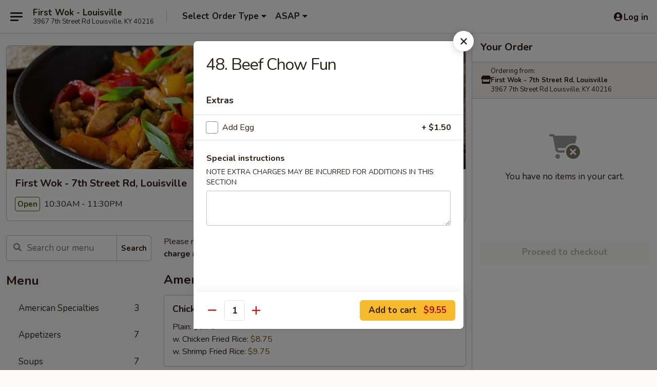

--- FILE ---
content_type: text/html; charset=UTF-8
request_url: https://www.firstwoklouisvilleky.com/order/main/menu/48-beef-chow-fun
body_size: 32073
content:
<!DOCTYPE html>

<html class="no-js css-scroll" lang="en">
	<head>
		<meta charset="utf-8" />
		<meta http-equiv="X-UA-Compatible" content="IE=edge,chrome=1" />

				<title>First Wok - 7th Street Rd, Louisville | 48. Beef Chow Fun | All Menu Items</title>
		<meta name="description" content="Order online for delivery and takeout: 48. Beef Chow Fun from First Wok - 7th Street Rd, Louisville. Serving the best Chinese in Louisville, KY." />		<meta name="keywords" content="first wok, first wok louisville, first wok menu, louisville chinese delivery, louisville chinese food, louisville chinese restaurants, chinese delivery, best chinese food in louisville, chinese restaurants in louisville, chinese restaurants near me, chinese food near me, louisville chinese takeout" />		<meta name="viewport" content="width=device-width, initial-scale=1.0">

		<meta property="og:type" content="website">
		<meta property="og:title" content="First Wok - 7th Street Rd, Louisville | 48. Beef Chow Fun | All Menu Items">
		<meta property="og:description" content="Order online for delivery and takeout: 48. Beef Chow Fun from First Wok - 7th Street Rd, Louisville. Serving the best Chinese in Louisville, KY.">

		<meta name="twitter:card" content="summary_large_image">
		<meta name="twitter:title" content="First Wok - 7th Street Rd, Louisville | 48. Beef Chow Fun | All Menu Items">
		<meta name="twitter:description" content="Order online for delivery and takeout: 48. Beef Chow Fun from First Wok - 7th Street Rd, Louisville. Serving the best Chinese in Louisville, KY.">
					<meta property="og:image" content="https://imagedelivery.net/9lr8zq_Jvl7h6OFWqEi9IA/072855dd-aa33-4068-a2ab-3bddcf585c00/public" />
			<meta name="twitter:image" content="https://imagedelivery.net/9lr8zq_Jvl7h6OFWqEi9IA/072855dd-aa33-4068-a2ab-3bddcf585c00/public" />
		
		<meta name="apple-mobile-web-app-status-bar-style" content="black">
		<meta name="mobile-web-app-capable" content="yes">
					<link rel="canonical" href="https://www.firstwoklouisvilleky.com/menu"/>
						<link rel="shortcut icon" href="https://imagedelivery.net/9lr8zq_Jvl7h6OFWqEi9IA/60f801c5-32ef-4720-02ee-a71eee219800/public" type="image/png" />
			
		<link type="text/css" rel="stylesheet" href="/min/g=css4.0&amp;1769539963" />
		<link rel="stylesheet" href="//ajax.googleapis.com/ajax/libs/jqueryui/1.10.1/themes/base/minified/jquery-ui.min.css" />
		<link href='//fonts.googleapis.com/css?family=Open+Sans:400italic,400,700' rel='stylesheet' type='text/css' />
		<script src="https://kit.fontawesome.com/a4edb6363d.js" crossorigin="anonymous"></script>

		<style>
								.home_hero, .menu_hero{ background-image: url(https://imagedelivery.net/9lr8zq_Jvl7h6OFWqEi9IA/690e35b7-d2cd-4b2f-d63b-a1f33c7fcd00/public); }
					@media
					(-webkit-min-device-pixel-ratio: 1.25),
					(min-resolution: 120dpi){
						/* Retina header*/
						.home_hero, .menu_hero{ background-image: url(https://imagedelivery.net/9lr8zq_Jvl7h6OFWqEi9IA/afcc46dc-3810-4b43-b0d1-2deb9cf91300/public); }
					}
															/*body{  } */

					
		</style>

		
		<script type="text/javascript">
			var UrlTag = "firstwoklouisville";
			var template = 'defaultv4';
			var formname = 'ordering3';
			var menulink = 'https://www.firstwoklouisvilleky.com/order/main';
			var checkoutlink = 'https://www.firstwoklouisvilleky.com/checkout';
		</script>
		<script>
			/* http://writing.colin-gourlay.com/safely-using-ready-before-including-jquery/ */
			(function(w,d,u){w.readyQ=[];w.bindReadyQ=[];function p(x,y){if(x=="ready"){w.bindReadyQ.push(y);}else{w.readyQ.push(x);}};var a={ready:p,bind:p};w.$=w.jQuery=function(f){if(f===d||f===u){return a}else{p(f)}}})(window,document)
		</script>

		<script type="application/ld+json">{
    "@context": "http://schema.org",
    "@type": "Menu",
    "url": "https://www.firstwoklouisvilleky.com/order/main",
    "mainEntityOfPage": "https://www.firstwoklouisvilleky.com/order/main",
    "inLanguage": "English",
    "name": "Main",
    "description": "Please note: requests for additional items or special preparation may incur an <b>extra charge</b> not calculated on your online order.",
    "hasMenuSection": [
        {
            "@type": "MenuSection",
            "url": "https://www.firstwoklouisvilleky.com/menu",
            "name": "All Menu Items",
            "hasMenuItem": [
                {
                    "@type": "MenuItem",
                    "name": "48. Beef Chow Fun",
                    "url": "https://www.firstwoklouisvilleky.com/menu"
                }
            ]
        }
    ]
}</script>
<!-- Google Tag Manager -->
<script>
	window.dataLayer = window.dataLayer || [];
	let data = {
		account: 'firstwoklouisville',
		context: 'direct',
		templateVersion: 4,
		rid: 66	}
		dataLayer.push(data);
	(function(w,d,s,l,i){w[l]=w[l]||[];w[l].push({'gtm.start':
		new Date().getTime(),event:'gtm.js'});var f=d.getElementsByTagName(s)[0],
		j=d.createElement(s),dl=l!='dataLayer'?'&l='+l:'';j.async=true;j.src=
		'https://www.googletagmanager.com/gtm.js?id='+i+dl;f.parentNode.insertBefore(j,f);
		})(window,document,'script','dataLayer','GTM-K9P93M');

	function gtag() { dataLayer.push(arguments); }
</script>

			<script async src="https://www.googletagmanager.com/gtag/js?id=G-W18F0TNYQW"></script>
	
	<script>
		
		gtag('js', new Date());

		
					gtag('config', "G-W18F0TNYQW");
			</script>

					<meta name="smartbanner:title" content="First Wok Louisville, KY Order">
					<meta name="smartbanner:author" content="Online Ordering">
					<meta name="smartbanner:price" content="FREE">
					<meta name="smartbanner:price-suffix-google" content=" ">
					<meta name="smartbanner:button" content="VIEW">
					<meta name="smartbanner:button-url-google" content="https://play.google.com/store/apps/details?id=com.chinesemenuonline.firstwoklouisville">
					<meta name="smartbanner:enabled-platforms" content="android">
											<meta name="smartbanner:icon-google" content="https://ehc-west-0-bucket.s3.us-west-2.amazonaws.com/web/documents/firstwoklouisville/">
							<link href="https://fonts.googleapis.com/css?family=Open+Sans:400,600,700|Nunito:400,700" rel="stylesheet" />
	</head>

	<body
		data-event-on:customer_registered="window.location.reload()"
		data-event-on:customer_logged_in="window.location.reload()"
		data-event-on:customer_logged_out="window.location.reload()"
	>
		<a class="skip-to-content-link" href="#main">Skip to content</a>
				<!-- Google Tag Manager (noscript) -->
		<noscript><iframe src="https://www.googletagmanager.com/ns.html?id=GTM-K9P93M" height="0" width="0" style="display:none;visibility:hidden"></iframe></noscript>
		<!-- End Google Tag Manager (noscript) -->
						<!-- wrapper starts -->
		<div class="wrapper">
			<div style="grid-area: header-announcements">
				<div id="upgradeBrowserBanner" class="alert alert-warning mb-0 rounded-0 py-4" style="display:none;">
	<div class="alert-icon"><i class="fas fa-warning" aria-hidden="true"></i></div>
	<div>
		<strong>We're sorry, but the Web browser you are using is not supported.</strong> <br/> Please upgrade your browser or try a different one to use this Website. Supported browsers include:<br/>
		<ul class="list-unstyled">
			<li class="mt-2"><a href="https://www.google.com/chrome" target="_blank" rel="noopener noreferrer" class="simple-link"><i class="fab fa-chrome"></i> Chrome</a></li>
			<li class="mt-2"><a href="https://www.mozilla.com/firefox/upgrade.html" target="_blank" rel="noopener noreferrer" class="simple-link"><i class="fab fa-firefox"></i> Firefox</a></li>
			<li class="mt-2"><a href="https://www.microsoft.com/en-us/windows/microsoft-edge" target="_blank" rel="noopener noreferrer" class="simple-link"><i class="fab fa-edge"></i> Edge</a></li>
			<li class="mt-2"><a href="http://www.apple.com/safari/" target="_blank" rel="noopener noreferrer" class="simple-link"><i class="fab fa-safari"></i> Safari</a></li>
		</ul>
	</div>
</div>
<script>
	var ua = navigator.userAgent;
	var match = ua.match(/Firefox\/([0-9]+)\./);
	var firefoxVersion = match ? parseInt(match[1]) : 1000;
	var match = ua.match(/Chrome\/([0-9]+)\./);
	var chromeVersion = match ? parseInt(match[1]) : 1000;
	var isIE = ua.indexOf('MSIE') > -1 || ua.indexOf('Trident') > -1;
	var upgradeBrowserBanner = document.getElementById('upgradeBrowserBanner');
	var isMatchesSupported = typeof(upgradeBrowserBanner.matches)!="undefined";
	var isEntriesSupported = typeof(Object.entries)!="undefined";
	//Safari version is verified with isEntriesSupported
	if (isIE || !isMatchesSupported || !isEntriesSupported || firefoxVersion <= 46 || chromeVersion <= 53) {
		upgradeBrowserBanner.style.display = 'flex';
	}
</script>				
				<!-- get closed sign if applicable. -->
				
				
							</div>

						<div class="headerAndWtype" style="grid-area: header">
				<!-- Header Starts -->
				<header class="header">
										<div class="d-flex flex-column align-items-start flex-md-row align-items-md-center">
												<div class="logo_name_alt flex-shrink-0 d-flex align-items-center align-self-stretch pe-6 pe-md-0">
							
	<button
		type="button"
		class="eds_button btn btn-outline eds_button--shape-default eds_menu_button"
		data-bs-toggle="offcanvas" data-bs-target="#side-menu" aria-controls="side-menu" aria-label="Main menu"	><span aria-hidden="true"></span> <span aria-hidden="true"></span> <span aria-hidden="true"></span></button>

	
							<div class="d-flex flex-column align-items-center mx-auto align-items-md-start mx-md-0">
								<a
									class="eds-display-text-title-xs text-truncate title-container"
									href="https://www.firstwoklouisvilleky.com"
								>
									First Wok - Louisville								</a>

																	<span class="eds-copy-text-s-regular text-center text-md-start address-container" title="3967 7th Street Rd Louisville, KY 40216">
										3967 7th Street Rd Louisville, KY 40216									</span>
															</div>
						</div>

																			<div class="eds-display-text-title-s d-none d-md-block border-start mx-4" style="width: 0">&nbsp;</div>

							<div class="header_order_options d-flex align-items-center  w-100 p-2p5 p-md-0">
																<div class="what">
									<button
	type="button"
	class="border-0 bg-transparent text-start"
	data-bs-toggle="modal"
	data-bs-target="#modal-order-options"
	aria-expanded="false"
	style="min-height: 44px"
>
	<div class="d-flex align-items-baseline gap-2">
		<div class="otype-name-label eds-copy-text-l-bold text-truncate" style="flex: 1" data-order-type-label>
			Select Order Type		</div>

		<i class="fa fa-fw fa-caret-down"></i>
	</div>

	<div
		class="otype-picker-label otype-address-label eds-interface-text-m-regular text-truncate hidden"
	>
			</div>
</button>

<script>
	$(function() {
		var $autoCompleteInputs = $('[data-autocomplete-address]');
		if ($autoCompleteInputs && $autoCompleteInputs.length) {
			$autoCompleteInputs.each(function() {
				let $input = $(this);
				let $deliveryAddressContainer = $input.parents('.deliveryAddressContainer').first();
				$input.autocomplete({
					source   : addressAC,
					minLength: 3,
					delay    : 300,
					select   : function(event, ui) {
						$.getJSON('/' + UrlTag + '/?form=addresslookup', {
							id: ui.item.id,
						}, function(data) {
							let location = data
							if (location.address.street.endsWith('Trl')) {
								location.address.street = location.address.street.replace('Trl', 'Trail')
							}
							let autoCompleteSuccess = $input.data('autocomplete-success');
							if (autoCompleteSuccess) {
								let autoCompleteSuccessFunction = window[autoCompleteSuccess];
								if (typeof autoCompleteSuccessFunction == "function") {
									autoCompleteSuccessFunction(location);
								}
							}

							let address = location.address

							$('#add-address-city, [data-autocompleted-city]').val(address.city)
							$('#add-address-state, [data-autocompleted-state]').val(address.stateCode)
							$('#add-address-zip, [data-autocompleted-zip]').val(address.postalCode)
							$('#add-address-latitude, [data-autocompleted-latitude]').val(location.position.lat)
							$('#add-address-longitude, [data-autocompleted-longitude]').val(location.position.lng)
							let streetAddress = (address.houseNumber || '') + ' ' + (address.street || '');
							$('#street-address-1, [data-autocompleted-street-address]').val(streetAddress)
							validateAddress($deliveryAddressContainer);
						})
					},
				})
				$input.attr('autocomplete', 'street-address')
			});
		}

		// autocomplete using Address autocomplete
		// jquery autocomplete needs 2 fields: title and value
		// id holds the LocationId which can be used at a later stage to get the coordinate of the selected choice
		function addressAC(query, callback) {
			//we don't actually want to search until they've entered the street number and at least one character
			words = query.term.trim().split(' ')
			if (words.length < 2) {
				return false
			}

			$.getJSON('/' + UrlTag + '/?form=addresssuggest', { q: query.term }, function(data) {
				var addresses = data.items
				addresses = addresses.map(addr => {
					if ((addr.address.label || '').endsWith('Trl')) {
						addr.address.label = addr.address.label.replace('Trl', 'Trail')
					}
					let streetAddress = (addr.address.label || '')
					return {
						label: streetAddress,
						value: streetAddress,
						id   : addr.id,
					}
				})

				return callback(addresses)
			})
		}

				$('[data-address-from-current-loc]').on('click', function(e) {
			let $streetAddressContainer = $(this).parents('.street-address-container').first();
			let $deliveryAddressContainer = $(this).parents('.deliveryAddressContainer').first();
			e.preventDefault();
			if(navigator.geolocation) {
				navigator.geolocation.getCurrentPosition(position => {
					$.getJSON('/' + UrlTag + '/?form=addresssuggest', {
						at: position.coords.latitude + "," + position.coords.longitude
					}, function(data) {
						let location = data.items[0];
						let address = location.address
						$streetAddressContainer.find('.input-street-address').val((address.houseNumber ? address.houseNumber : '') + ' ' + (address.street ? address.street : ''));
						$('#add-address-city').val(address.city ? address.city : '');
						$('#add-address-state').val(address.state ? address.state : '');
						$('#add-address-zip').val(address.postalCode ? address.postalCode : '');
						$('#add-address-latitude').val(location.position.lat ? location.position.lat : '');
						$('#add-address-longitude').val(location.position.lng ? location.position.lng : '');
						validateAddress($deliveryAddressContainer, 0);
					});
				});
			} else {
				alert("Geolocation is not supported by this browser!");
			}
		});
	});

	function autoCompleteSuccess(location)
	{
		if (location && location.address) {
			let address = location.address

			let streetAddress = (address.houseNumber || '') + ' ' + (address.street || '');
			$.ajax({
				url: '/' + UrlTag + '/?form=saveformfields',
				data: {
					'param_full~address_s_n_255': streetAddress + ', ' + address.city + ', ' + address.state,
					'param_street~address_s_n_255': streetAddress,
					'param_city_s_n_90': address.city,
					'param_state_s_n_2': address.state,
					'param_zip~code_z_n_10': address.postalCode,
				}
			});
		}
	}
</script>
								</div>

																									<div class="when showcheck_parent">
																				<div class="ordertimetypes ">
	<button
		type="button"
		class="border-0 bg-transparent text-start loadable-content"
		data-bs-toggle="modal"
		data-bs-target="#modal-order-time"
		aria-expanded="false"
		style="min-height: 44px"
		data-change-label-to-later-date
	>
		<div class="d-flex align-items-baseline gap-2">
			<div class="eds-copy-text-l-bold text-truncate flex-fill" data-otype-time-day>
								ASAP			</div>

			<i class="fa fa-fw fa-caret-down"></i>
		</div>

		<div
			class="otype-picker-label otype-picker-time eds-interface-text-m-regular text-truncate hidden"
			data-otype-time
		>
			Later		</div>
	</button>
</div>
									</div>
															</div>
						
												<div class="position-absolute top-0 end-0 pe-2 py-2p5">
							
	<div id="login-status" >
					
	<button
		type="button"
		class="eds_button btn btn-outline eds_button--shape-default px-2 text-nowrap"
		aria-label="Log in" style="color: currentColor" data-bs-toggle="modal" data-bs-target="#login-modal"	><i
		class="eds_icon fa fa-lg fa-fw fa-user-circle d-block d-lg-none"
		style="font-family: &quot;Font Awesome 5 Pro&quot;; "	></i>

	 <div class="d-none d-lg-flex align-items-baseline gap-2">
	<i
		class="eds_icon fa fa-fw fa-user-circle"
		style="font-family: &quot;Font Awesome 5 Pro&quot;; "	></i>

	<div class="profile-container text-truncate">Log in</div></div></button>

				</div>

							</div>
					</div>

															
	<aside		data-eds-id="697e232b5ed4b"
		class="eds_side_menu offcanvas offcanvas-start text-dark "
		tabindex="-1"
				id="side-menu" data-event-on:menu_selected="this.dispatchEvent(new CustomEvent('eds.hide'))" data-event-on:category_selected="this.dispatchEvent(new CustomEvent('eds.hide'))"	>
		
		<div class="eds_side_menu-body offcanvas-body d-flex flex-column p-0 css-scroll">
										<div
					class="eds_side_menu-close position-absolute top-0 end-0 pt-3 pe-3 "
					style="z-index: 1"
				>
					
	<button
		type="button"
		class="eds_button btn btn-outline-secondary eds_button--shape-circle"
		data-bs-dismiss="offcanvas" data-bs-target="[data-eds-id=&quot;697e232b5ed4b&quot;]" aria-label="Close"	><i
		class="eds_icon fa fa-fw fa-close"
		style="font-family: &quot;Font Awesome 5 Pro&quot;; "	></i></button>

					</div>
			
			<div class="restaurant-info border-bottom border-light p-3">
							<p class="eds-display-text-title-xs mb-0 me-2 pe-4">First Wok - 7th Street Rd, Louisville</p>

			<div class="eds-copy-text-s-regular me-2 pe-4">
			3967 7th Street Rd Louisville, KY 40216		</div>
						</div>

																	
	<div class="border-bottom border-light p-3">
		
		
			<details
				class="eds_list eds_list--border-none" open				data-menu-id="10817"
									data-event-on:document_ready="this.open = localStorage.getItem('menu-open-10817') !== 'false'"
										onclick="localStorage.setItem('menu-open-10817', !this.open)"
							>
									<summary class="eds-copy-text-l-regular list-unstyled rounded-3 mb-1 " tabindex="0">
						<h2 class="eds-display-text-title-m m-0 p-0">
															
	<i
		class="eds_icon fas fa-fw fa-chevron-right"
		style="font-family: &quot;Font Awesome 5 Pro&quot;; "	></i>

															Menu
						</h2>
					</summary>
										<div class="mb-3"></div>
				
																		
									<a
						class="eds_list-item eds-copy-text-l-regular list-unstyled rounded-3 mb-1 px-3 px-lg-4 py-2p5 d-flex "
						data-event-on:category_pinned="(category) => $(this).toggleClass('active', category.id === '131872')"
						href="https://www.firstwoklouisvilleky.com/order/main/american-specialties"
						aria-current="page"
						onclick="if (!event.ctrlKey) {
							const currentMenuIsActive = true || $(this).closest('details').find('summary').hasClass('active');
							if (currentMenuIsActive) {
								app.event.emit('category_selected', { id: '131872' });
							} else {
								app.event.emit('menu_selected', { menu_id: '10817', menu_description: &quot;Please note: requests for additional items or special preparation may incur an &lt;b&gt;extra charge&lt;\/b&gt; not calculated on your online order.&quot;, category_id: '131872' });
							}
															return false;
													}"
					>
						American Specialties													<span class="ms-auto">3</span>
											</a>
									<a
						class="eds_list-item eds-copy-text-l-regular list-unstyled rounded-3 mb-1 px-3 px-lg-4 py-2p5 d-flex "
						data-event-on:category_pinned="(category) => $(this).toggleClass('active', category.id === '131856')"
						href="https://www.firstwoklouisvilleky.com/order/main/appetizers"
						aria-current="page"
						onclick="if (!event.ctrlKey) {
							const currentMenuIsActive = true || $(this).closest('details').find('summary').hasClass('active');
							if (currentMenuIsActive) {
								app.event.emit('category_selected', { id: '131856' });
							} else {
								app.event.emit('menu_selected', { menu_id: '10817', menu_description: &quot;Please note: requests for additional items or special preparation may incur an &lt;b&gt;extra charge&lt;\/b&gt; not calculated on your online order.&quot;, category_id: '131856' });
							}
															return false;
													}"
					>
						Appetizers													<span class="ms-auto">7</span>
											</a>
									<a
						class="eds_list-item eds-copy-text-l-regular list-unstyled rounded-3 mb-1 px-3 px-lg-4 py-2p5 d-flex "
						data-event-on:category_pinned="(category) => $(this).toggleClass('active', category.id === '131857')"
						href="https://www.firstwoklouisvilleky.com/order/main/soups"
						aria-current="page"
						onclick="if (!event.ctrlKey) {
							const currentMenuIsActive = true || $(this).closest('details').find('summary').hasClass('active');
							if (currentMenuIsActive) {
								app.event.emit('category_selected', { id: '131857' });
							} else {
								app.event.emit('menu_selected', { menu_id: '10817', menu_description: &quot;Please note: requests for additional items or special preparation may incur an &lt;b&gt;extra charge&lt;\/b&gt; not calculated on your online order.&quot;, category_id: '131857' });
							}
															return false;
													}"
					>
						Soups													<span class="ms-auto">7</span>
											</a>
									<a
						class="eds_list-item eds-copy-text-l-regular list-unstyled rounded-3 mb-1 px-3 px-lg-4 py-2p5 d-flex "
						data-event-on:category_pinned="(category) => $(this).toggleClass('active', category.id === '131858')"
						href="https://www.firstwoklouisvilleky.com/order/main/chop-suey"
						aria-current="page"
						onclick="if (!event.ctrlKey) {
							const currentMenuIsActive = true || $(this).closest('details').find('summary').hasClass('active');
							if (currentMenuIsActive) {
								app.event.emit('category_selected', { id: '131858' });
							} else {
								app.event.emit('menu_selected', { menu_id: '10817', menu_description: &quot;Please note: requests for additional items or special preparation may incur an &lt;b&gt;extra charge&lt;\/b&gt; not calculated on your online order.&quot;, category_id: '131858' });
							}
															return false;
													}"
					>
						Chop Suey													<span class="ms-auto">7</span>
											</a>
									<a
						class="eds_list-item eds-copy-text-l-regular list-unstyled rounded-3 mb-1 px-3 px-lg-4 py-2p5 d-flex "
						data-event-on:category_pinned="(category) => $(this).toggleClass('active', category.id === '131859')"
						href="https://www.firstwoklouisvilleky.com/order/main/fried-rice"
						aria-current="page"
						onclick="if (!event.ctrlKey) {
							const currentMenuIsActive = true || $(this).closest('details').find('summary').hasClass('active');
							if (currentMenuIsActive) {
								app.event.emit('category_selected', { id: '131859' });
							} else {
								app.event.emit('menu_selected', { menu_id: '10817', menu_description: &quot;Please note: requests for additional items or special preparation may incur an &lt;b&gt;extra charge&lt;\/b&gt; not calculated on your online order.&quot;, category_id: '131859' });
							}
															return false;
													}"
					>
						Fried Rice													<span class="ms-auto">7</span>
											</a>
									<a
						class="eds_list-item eds-copy-text-l-regular list-unstyled rounded-3 mb-1 px-3 px-lg-4 py-2p5 d-flex "
						data-event-on:category_pinned="(category) => $(this).toggleClass('active', category.id === '131860')"
						href="https://www.firstwoklouisvilleky.com/order/main/lo-mein"
						aria-current="page"
						onclick="if (!event.ctrlKey) {
							const currentMenuIsActive = true || $(this).closest('details').find('summary').hasClass('active');
							if (currentMenuIsActive) {
								app.event.emit('category_selected', { id: '131860' });
							} else {
								app.event.emit('menu_selected', { menu_id: '10817', menu_description: &quot;Please note: requests for additional items or special preparation may incur an &lt;b&gt;extra charge&lt;\/b&gt; not calculated on your online order.&quot;, category_id: '131860' });
							}
															return false;
													}"
					>
						Lo Mein													<span class="ms-auto">7</span>
											</a>
									<a
						class="eds_list-item eds-copy-text-l-regular list-unstyled rounded-3 mb-1 px-3 px-lg-4 py-2p5 d-flex "
						data-event-on:category_pinned="(category) => $(this).toggleClass('active', category.id === '131861')"
						href="https://www.firstwoklouisvilleky.com/order/main/egg-foo-young"
						aria-current="page"
						onclick="if (!event.ctrlKey) {
							const currentMenuIsActive = true || $(this).closest('details').find('summary').hasClass('active');
							if (currentMenuIsActive) {
								app.event.emit('category_selected', { id: '131861' });
							} else {
								app.event.emit('menu_selected', { menu_id: '10817', menu_description: &quot;Please note: requests for additional items or special preparation may incur an &lt;b&gt;extra charge&lt;\/b&gt; not calculated on your online order.&quot;, category_id: '131861' });
							}
															return false;
													}"
					>
						Egg Foo Young													<span class="ms-auto">6</span>
											</a>
									<a
						class="eds_list-item eds-copy-text-l-regular list-unstyled rounded-3 mb-1 px-3 px-lg-4 py-2p5 d-flex "
						data-event-on:category_pinned="(category) => $(this).toggleClass('active', category.id === '131862')"
						href="https://www.firstwoklouisvilleky.com/order/main/chow-fun"
						aria-current="page"
						onclick="if (!event.ctrlKey) {
							const currentMenuIsActive = true || $(this).closest('details').find('summary').hasClass('active');
							if (currentMenuIsActive) {
								app.event.emit('category_selected', { id: '131862' });
							} else {
								app.event.emit('menu_selected', { menu_id: '10817', menu_description: &quot;Please note: requests for additional items or special preparation may incur an &lt;b&gt;extra charge&lt;\/b&gt; not calculated on your online order.&quot;, category_id: '131862' });
							}
															return false;
													}"
					>
						Chow Fun													<span class="ms-auto">7</span>
											</a>
									<a
						class="eds_list-item eds-copy-text-l-regular list-unstyled rounded-3 mb-1 px-3 px-lg-4 py-2p5 d-flex "
						data-event-on:category_pinned="(category) => $(this).toggleClass('active', category.id === '131863')"
						href="https://www.firstwoklouisvilleky.com/order/main/poultry"
						aria-current="page"
						onclick="if (!event.ctrlKey) {
							const currentMenuIsActive = true || $(this).closest('details').find('summary').hasClass('active');
							if (currentMenuIsActive) {
								app.event.emit('category_selected', { id: '131863' });
							} else {
								app.event.emit('menu_selected', { menu_id: '10817', menu_description: &quot;Please note: requests for additional items or special preparation may incur an &lt;b&gt;extra charge&lt;\/b&gt; not calculated on your online order.&quot;, category_id: '131863' });
							}
															return false;
													}"
					>
						Poultry													<span class="ms-auto">13</span>
											</a>
									<a
						class="eds_list-item eds-copy-text-l-regular list-unstyled rounded-3 mb-1 px-3 px-lg-4 py-2p5 d-flex "
						data-event-on:category_pinned="(category) => $(this).toggleClass('active', category.id === '131864')"
						href="https://www.firstwoklouisvilleky.com/order/main/pork"
						aria-current="page"
						onclick="if (!event.ctrlKey) {
							const currentMenuIsActive = true || $(this).closest('details').find('summary').hasClass('active');
							if (currentMenuIsActive) {
								app.event.emit('category_selected', { id: '131864' });
							} else {
								app.event.emit('menu_selected', { menu_id: '10817', menu_description: &quot;Please note: requests for additional items or special preparation may incur an &lt;b&gt;extra charge&lt;\/b&gt; not calculated on your online order.&quot;, category_id: '131864' });
							}
															return false;
													}"
					>
						Pork													<span class="ms-auto">7</span>
											</a>
									<a
						class="eds_list-item eds-copy-text-l-regular list-unstyled rounded-3 mb-1 px-3 px-lg-4 py-2p5 d-flex "
						data-event-on:category_pinned="(category) => $(this).toggleClass('active', category.id === '131865')"
						href="https://www.firstwoklouisvilleky.com/order/main/beef"
						aria-current="page"
						onclick="if (!event.ctrlKey) {
							const currentMenuIsActive = true || $(this).closest('details').find('summary').hasClass('active');
							if (currentMenuIsActive) {
								app.event.emit('category_selected', { id: '131865' });
							} else {
								app.event.emit('menu_selected', { menu_id: '10817', menu_description: &quot;Please note: requests for additional items or special preparation may incur an &lt;b&gt;extra charge&lt;\/b&gt; not calculated on your online order.&quot;, category_id: '131865' });
							}
															return false;
													}"
					>
						Beef													<span class="ms-auto">11</span>
											</a>
									<a
						class="eds_list-item eds-copy-text-l-regular list-unstyled rounded-3 mb-1 px-3 px-lg-4 py-2p5 d-flex "
						data-event-on:category_pinned="(category) => $(this).toggleClass('active', category.id === '131866')"
						href="https://www.firstwoklouisvilleky.com/order/main/seafood"
						aria-current="page"
						onclick="if (!event.ctrlKey) {
							const currentMenuIsActive = true || $(this).closest('details').find('summary').hasClass('active');
							if (currentMenuIsActive) {
								app.event.emit('category_selected', { id: '131866' });
							} else {
								app.event.emit('menu_selected', { menu_id: '10817', menu_description: &quot;Please note: requests for additional items or special preparation may incur an &lt;b&gt;extra charge&lt;\/b&gt; not calculated on your online order.&quot;, category_id: '131866' });
							}
															return false;
													}"
					>
						Seafood													<span class="ms-auto">16</span>
											</a>
									<a
						class="eds_list-item eds-copy-text-l-regular list-unstyled rounded-3 mb-1 px-3 px-lg-4 py-2p5 d-flex "
						data-event-on:category_pinned="(category) => $(this).toggleClass('active', category.id === '131867')"
						href="https://www.firstwoklouisvilleky.com/order/main/vegetable"
						aria-current="page"
						onclick="if (!event.ctrlKey) {
							const currentMenuIsActive = true || $(this).closest('details').find('summary').hasClass('active');
							if (currentMenuIsActive) {
								app.event.emit('category_selected', { id: '131867' });
							} else {
								app.event.emit('menu_selected', { menu_id: '10817', menu_description: &quot;Please note: requests for additional items or special preparation may incur an &lt;b&gt;extra charge&lt;\/b&gt; not calculated on your online order.&quot;, category_id: '131867' });
							}
															return false;
													}"
					>
						Vegetable													<span class="ms-auto">5</span>
											</a>
									<a
						class="eds_list-item eds-copy-text-l-regular list-unstyled rounded-3 mb-1 px-3 px-lg-4 py-2p5 d-flex "
						data-event-on:category_pinned="(category) => $(this).toggleClass('active', category.id === '131868')"
						href="https://www.firstwoklouisvilleky.com/order/main/diet-special"
						aria-current="page"
						onclick="if (!event.ctrlKey) {
							const currentMenuIsActive = true || $(this).closest('details').find('summary').hasClass('active');
							if (currentMenuIsActive) {
								app.event.emit('category_selected', { id: '131868' });
							} else {
								app.event.emit('menu_selected', { menu_id: '10817', menu_description: &quot;Please note: requests for additional items or special preparation may incur an &lt;b&gt;extra charge&lt;\/b&gt; not calculated on your online order.&quot;, category_id: '131868' });
							}
															return false;
													}"
					>
						Diet Special													<span class="ms-auto">5</span>
											</a>
									<a
						class="eds_list-item eds-copy-text-l-regular list-unstyled rounded-3 mb-1 px-3 px-lg-4 py-2p5 d-flex "
						data-event-on:category_pinned="(category) => $(this).toggleClass('active', category.id === '131869')"
						href="https://www.firstwoklouisvilleky.com/order/main/house-specialties"
						aria-current="page"
						onclick="if (!event.ctrlKey) {
							const currentMenuIsActive = true || $(this).closest('details').find('summary').hasClass('active');
							if (currentMenuIsActive) {
								app.event.emit('category_selected', { id: '131869' });
							} else {
								app.event.emit('menu_selected', { menu_id: '10817', menu_description: &quot;Please note: requests for additional items or special preparation may incur an &lt;b&gt;extra charge&lt;\/b&gt; not calculated on your online order.&quot;, category_id: '131869' });
							}
															return false;
													}"
					>
						House Specialties													<span class="ms-auto">13</span>
											</a>
									<a
						class="eds_list-item eds-copy-text-l-regular list-unstyled rounded-3 mb-1 px-3 px-lg-4 py-2p5 d-flex "
						data-event-on:category_pinned="(category) => $(this).toggleClass('active', category.id === '131870')"
						href="https://www.firstwoklouisvilleky.com/order/main/combination-platters"
						aria-current="page"
						onclick="if (!event.ctrlKey) {
							const currentMenuIsActive = true || $(this).closest('details').find('summary').hasClass('active');
							if (currentMenuIsActive) {
								app.event.emit('category_selected', { id: '131870' });
							} else {
								app.event.emit('menu_selected', { menu_id: '10817', menu_description: &quot;Please note: requests for additional items or special preparation may incur an &lt;b&gt;extra charge&lt;\/b&gt; not calculated on your online order.&quot;, category_id: '131870' });
							}
															return false;
													}"
					>
						Combination Platters													<span class="ms-auto">25</span>
											</a>
									<a
						class="eds_list-item eds-copy-text-l-regular list-unstyled rounded-3 mb-1 px-3 px-lg-4 py-2p5 d-flex "
						data-event-on:category_pinned="(category) => $(this).toggleClass('active', category.id === '131871')"
						href="https://www.firstwoklouisvilleky.com/order/main/lunch-special"
						aria-current="page"
						onclick="if (!event.ctrlKey) {
							const currentMenuIsActive = true || $(this).closest('details').find('summary').hasClass('active');
							if (currentMenuIsActive) {
								app.event.emit('category_selected', { id: '131871' });
							} else {
								app.event.emit('menu_selected', { menu_id: '10817', menu_description: &quot;Please note: requests for additional items or special preparation may incur an &lt;b&gt;extra charge&lt;\/b&gt; not calculated on your online order.&quot;, category_id: '131871' });
							}
															return false;
													}"
					>
						Lunch Special													<span class="ms-auto">30</span>
											</a>
									<a
						class="eds_list-item eds-copy-text-l-regular list-unstyled rounded-3 mb-1 px-3 px-lg-4 py-2p5 d-flex "
						data-event-on:category_pinned="(category) => $(this).toggleClass('active', category.id === '131873')"
						href="https://www.firstwoklouisvilleky.com/order/main/side-order"
						aria-current="page"
						onclick="if (!event.ctrlKey) {
							const currentMenuIsActive = true || $(this).closest('details').find('summary').hasClass('active');
							if (currentMenuIsActive) {
								app.event.emit('category_selected', { id: '131873' });
							} else {
								app.event.emit('menu_selected', { menu_id: '10817', menu_description: &quot;Please note: requests for additional items or special preparation may incur an &lt;b&gt;extra charge&lt;\/b&gt; not calculated on your online order.&quot;, category_id: '131873' });
							}
															return false;
													}"
					>
						Side Order													<span class="ms-auto">3</span>
											</a>
							</details>
		
			</div>

						
																	<nav>
							<ul class="eds_list eds_list--border-none border-bottom">
	<li class="eds_list-item">
		<a class="d-block p-3 " href="https://www.firstwoklouisvilleky.com">
			Home		</a>
	</li>

		
					<li class="eds_list-item">
					<a class="d-block p-3 " href="https://www.firstwoklouisvilleky.com/page/delivery-info" >
						Delivery Info					</a>
				</li>
			
			<li class="eds_list-item">
			<a class="d-block p-3 " href="https://www.firstwoklouisvilleky.com/locationinfo">
				Location &amp; Hours			</a>
		</li>
	
	<li class="eds_list-item">
		<a class="d-block p-3 " href="https://www.firstwoklouisvilleky.com/contact">
			Contact
		</a>
	</li>
</ul>
						</nav>

												<div class="eds-copy-text-s-regular p-3 d-lg-none">
								<ul class="list-unstyled">
							<li><a href="https://play.google.com/store/apps/details?id=com.chinesemenuonline.firstwoklouisville"><img src="/web/default4.0/images/google-play-badge.svg" alt="Google Play App Store"></a></li>
			</ul>

	<ul class="list-unstyled d-flex gap-2">
						<li><a href="https://www.yelp.com/biz/first-wok-louisville" target="new"  title="Opens in new tab" class="icon" title="Yelp"><i class="fab fa-yelp"></i><span class="sr-only">Yelp</span></a></li>
							<li><a href="https://www.tripadvisor.com/Restaurant_Review-g39851-d474471-Reviews-First_Wok-Shively_Kentucky.html" target="new"  title="Opens in new tab" class="icon" title="TripAdvisor"><i class="fak fa-tripadvisor"></i><span class="sr-only">TripAdvisor</span></a></li>
				</ul>
	
<div><a href="http://chinesemenuonline.com">&copy; 2026 Online Ordering by Chinese Menu Online</a></div>
	<div>Discover the top-rated Chinese eateries in Louisville on <a href="https://www.springroll.com" target="_blank" title="Opens in new tab" >Springroll</a></div>

<ul class="list-unstyled mb-0 pt-3">
	<li><a href="https://www.firstwoklouisvilleky.com/reportbug">Technical Support</a></li>
	<li><a href="https://www.firstwoklouisvilleky.com/privacy">Privacy Policy</a></li>
	<li><a href="https://www.firstwoklouisvilleky.com/tos">Terms of Service</a></li>
	<li><a href="https://www.firstwoklouisvilleky.com/accessibility">Accessibility</a></li>
</ul>

This site is protected by reCAPTCHA and the Google <a href="https://policies.google.com/privacy">Privacy Policy</a> and <a href="https://policies.google.com/terms">Terms of Service</a> apply.
						</div>		</div>

		<script>
		{
			const container = document.querySelector('[data-eds-id="697e232b5ed4b"]');

						['show', 'hide', 'toggle', 'dispose'].forEach((eventName) => {
				container.addEventListener(`eds.${eventName}`, (e) => {
					bootstrap.Offcanvas.getOrCreateInstance(container)[eventName](
						...(Array.isArray(e.detail) ? e.detail : [e.detail])
					);
				});
			});
		}
		</script>
	</aside>

					</header>
			</div>

										<div class="container p-0" style="grid-area: hero">
					<section class="hero">
												<div class="menu_hero backbgbox position-relative" role="img" aria-label="Image of food offered at the restaurant">
									<div class="logo">
		<a class="logo-image" href="https://www.firstwoklouisvilleky.com">
			<img
				src="https://imagedelivery.net/9lr8zq_Jvl7h6OFWqEi9IA/072855dd-aa33-4068-a2ab-3bddcf585c00/public"
				srcset="https://imagedelivery.net/9lr8zq_Jvl7h6OFWqEi9IA/072855dd-aa33-4068-a2ab-3bddcf585c00/public 1x, https://imagedelivery.net/9lr8zq_Jvl7h6OFWqEi9IA/072855dd-aa33-4068-a2ab-3bddcf585c00/public 2x"				alt="Home"
			/>
		</a>
	</div>
						</div>

													<div class="p-3">
								<div class="pb-1">
									<h1 role="heading" aria-level="2" class="eds-display-text-title-s m-0 p-0">First Wok - 7th Street Rd, Louisville</h1>
																	</div>

								<div class="d-sm-flex align-items-baseline">
																			<div class="mt-2">
											
	<span
		class="eds_label eds_label--variant-success eds-interface-text-m-bold me-1 text-nowrap"
			>
		Open	</span>

	10:30AM - 11:30PM										</div>
									
									<div class="d-flex gap-2 ms-sm-auto mt-2">
																					
					<a
				class="eds_button btn btn-outline-secondary btn-sm col text-nowrap"
				href="https://www.firstwoklouisvilleky.com/locationinfo?lid=8531"
							>
				
	<i
		class="eds_icon fa fa-fw fa-info-circle"
		style="font-family: &quot;Font Awesome 5 Pro&quot;; "	></i>

	 Store info			</a>
		
												
																					
		<a
			class="eds_button btn btn-outline-secondary btn-sm col d-lg-none text-nowrap"
			href="tel:(502) 448-0588"
					>
			
	<i
		class="eds_icon fa fa-fw fa-phone"
		style="font-family: &quot;Font Awesome 5 Pro&quot;; transform: scale(-1, 1); "	></i>

	 Call us		</a>

												
																			</div>
								</div>
							</div>
											</section>
				</div>
			
						
										<div
					class="fixed_submit d-lg-none hidden pwa-pb-md-down"
					data-event-on:cart_updated="({ items }) => $(this).toggleClass('hidden', !items)"
				>
					<div
						data-async-on-event="order_type_updated, cart_updated"
						data-async-action="https://www.firstwoklouisvilleky.com//ajax/?form=minimum_order_value_warning&component=add_more"
						data-async-method="get"
					>
											</div>

					<div class="p-3">
						<button class="btn btn-primary btn-lg w-100" onclick="app.event.emit('show_cart')">
							View cart							<span
								class="eds-interface-text-m-regular"
								data-event-on:cart_updated="({ items, subtotal }) => {
									$(this).text(`(${items} ${items === 1 ? 'item' : 'items'}, ${subtotal})`);
								}"
							>
								(0 items, $0.00)
							</span>
						</button>
					</div>
				</div>
			
									<!-- Header ends -->
<main class="main_content menucategory_page pb-5" id="main">
	<div class="container">
		
		<div class="row menu_wrapper menu_category_wrapper menu_wrapper--no-menu-tabs">
			<section class="col-xl-4 d-none d-xl-block">
				
				<div id="location-menu" data-event-on:menu_items_loaded="$(this).stickySidebar('updateSticky')">
					
		<form
			method="GET"
			role="search"
			action="https://www.firstwoklouisvilleky.com/search"
			class="d-none d-xl-block mb-4"			novalidate
			onsubmit="if (!this.checkValidity()) event.preventDefault()"
		>
			<div class="position-relative">
				
	<label
		data-eds-id="697e232b6000d"
		class="eds_formfield eds_formfield--size-large eds_formfield--variant-primary eds-copy-text-m-regular w-100"
		class="w-100"	>
		
		<div class="position-relative d-flex flex-column">
							<div class="eds_formfield-error eds-interface-text-m-bold" style="order: 1000"></div>
			
							<div class="eds_formfield-icon">
					<i
		class="eds_icon fa fa-fw fa-search"
		style="font-family: &quot;Font Awesome 5 Pro&quot;; "	></i>				</div>
										<input
					type="search"
					class="eds-copy-text-l-regular  "
										placeholder="Search our menu" name="search" autocomplete="off" spellcheck="false" value="" required aria-label="Search our menu" style="padding-right: 4.5rem; padding-left: 2.5rem;"				/>

				
							
			
	<i
		class="eds_icon fa fa-fw eds_formfield-validation"
		style="font-family: &quot;Font Awesome 5 Pro&quot;; "	></i>

	
					</div>

		
		<script>
		{
			const container = document.querySelector('[data-eds-id="697e232b6000d"]');
			const input = container.querySelector('input, textarea, select');
			const error = container.querySelector('.eds_formfield-error');

			
						input.addEventListener('eds.validation.reset', () => {
				input.removeAttribute('data-validation');
				input.setCustomValidity('');
				error.innerHTML = '';
			});

						input.addEventListener('eds.validation.hide', () => {
				input.removeAttribute('data-validation');
			});

						input.addEventListener('eds.validation.success', (e) => {
				input.setCustomValidity('');
				input.setAttribute('data-validation', '');
				error.innerHTML = '';
			});

						input.addEventListener('eds.validation.warning', (e) => {
				input.setCustomValidity('');
				input.setAttribute('data-validation', '');
				error.innerHTML = e.detail;
			});

						input.addEventListener('eds.validation.error', (e) => {
				input.setCustomValidity(e.detail);
				input.checkValidity(); 				input.setAttribute('data-validation', '');
			});

			input.addEventListener('invalid', (e) => {
				error.innerHTML = input.validationMessage;
			});

								}
		</script>
	</label>

	
				<div class="position-absolute top-0 end-0">
					
	<button
		type="submit"
		class="eds_button btn btn-outline-secondary btn-sm eds_button--shape-default align-self-baseline rounded-0 rounded-end px-2"
		style="height: 50px; --bs-border-radius: 6px"	>Search</button>

					</div>
			</div>
		</form>

												
	<div >
		
		
			<details
				class="eds_list eds_list--border-none" open				data-menu-id="10817"
							>
									<summary class="eds-copy-text-l-regular list-unstyled rounded-3 mb-1 pe-none" tabindex="0">
						<h2 class="eds-display-text-title-m m-0 p-0">
														Menu
						</h2>
					</summary>
										<div class="mb-3"></div>
				
																		
									<a
						class="eds_list-item eds-copy-text-l-regular list-unstyled rounded-3 mb-1 px-3 px-lg-4 py-2p5 d-flex "
						data-event-on:category_pinned="(category) => $(this).toggleClass('active', category.id === '131872')"
						href="https://www.firstwoklouisvilleky.com/order/main/american-specialties"
						aria-current="page"
						onclick="if (!event.ctrlKey) {
							const currentMenuIsActive = true || $(this).closest('details').find('summary').hasClass('active');
							if (currentMenuIsActive) {
								app.event.emit('category_selected', { id: '131872' });
							} else {
								app.event.emit('menu_selected', { menu_id: '10817', menu_description: &quot;Please note: requests for additional items or special preparation may incur an &lt;b&gt;extra charge&lt;\/b&gt; not calculated on your online order.&quot;, category_id: '131872' });
							}
															return false;
													}"
					>
						American Specialties													<span class="ms-auto">3</span>
											</a>
									<a
						class="eds_list-item eds-copy-text-l-regular list-unstyled rounded-3 mb-1 px-3 px-lg-4 py-2p5 d-flex "
						data-event-on:category_pinned="(category) => $(this).toggleClass('active', category.id === '131856')"
						href="https://www.firstwoklouisvilleky.com/order/main/appetizers"
						aria-current="page"
						onclick="if (!event.ctrlKey) {
							const currentMenuIsActive = true || $(this).closest('details').find('summary').hasClass('active');
							if (currentMenuIsActive) {
								app.event.emit('category_selected', { id: '131856' });
							} else {
								app.event.emit('menu_selected', { menu_id: '10817', menu_description: &quot;Please note: requests for additional items or special preparation may incur an &lt;b&gt;extra charge&lt;\/b&gt; not calculated on your online order.&quot;, category_id: '131856' });
							}
															return false;
													}"
					>
						Appetizers													<span class="ms-auto">7</span>
											</a>
									<a
						class="eds_list-item eds-copy-text-l-regular list-unstyled rounded-3 mb-1 px-3 px-lg-4 py-2p5 d-flex "
						data-event-on:category_pinned="(category) => $(this).toggleClass('active', category.id === '131857')"
						href="https://www.firstwoklouisvilleky.com/order/main/soups"
						aria-current="page"
						onclick="if (!event.ctrlKey) {
							const currentMenuIsActive = true || $(this).closest('details').find('summary').hasClass('active');
							if (currentMenuIsActive) {
								app.event.emit('category_selected', { id: '131857' });
							} else {
								app.event.emit('menu_selected', { menu_id: '10817', menu_description: &quot;Please note: requests for additional items or special preparation may incur an &lt;b&gt;extra charge&lt;\/b&gt; not calculated on your online order.&quot;, category_id: '131857' });
							}
															return false;
													}"
					>
						Soups													<span class="ms-auto">7</span>
											</a>
									<a
						class="eds_list-item eds-copy-text-l-regular list-unstyled rounded-3 mb-1 px-3 px-lg-4 py-2p5 d-flex "
						data-event-on:category_pinned="(category) => $(this).toggleClass('active', category.id === '131858')"
						href="https://www.firstwoklouisvilleky.com/order/main/chop-suey"
						aria-current="page"
						onclick="if (!event.ctrlKey) {
							const currentMenuIsActive = true || $(this).closest('details').find('summary').hasClass('active');
							if (currentMenuIsActive) {
								app.event.emit('category_selected', { id: '131858' });
							} else {
								app.event.emit('menu_selected', { menu_id: '10817', menu_description: &quot;Please note: requests for additional items or special preparation may incur an &lt;b&gt;extra charge&lt;\/b&gt; not calculated on your online order.&quot;, category_id: '131858' });
							}
															return false;
													}"
					>
						Chop Suey													<span class="ms-auto">7</span>
											</a>
									<a
						class="eds_list-item eds-copy-text-l-regular list-unstyled rounded-3 mb-1 px-3 px-lg-4 py-2p5 d-flex "
						data-event-on:category_pinned="(category) => $(this).toggleClass('active', category.id === '131859')"
						href="https://www.firstwoklouisvilleky.com/order/main/fried-rice"
						aria-current="page"
						onclick="if (!event.ctrlKey) {
							const currentMenuIsActive = true || $(this).closest('details').find('summary').hasClass('active');
							if (currentMenuIsActive) {
								app.event.emit('category_selected', { id: '131859' });
							} else {
								app.event.emit('menu_selected', { menu_id: '10817', menu_description: &quot;Please note: requests for additional items or special preparation may incur an &lt;b&gt;extra charge&lt;\/b&gt; not calculated on your online order.&quot;, category_id: '131859' });
							}
															return false;
													}"
					>
						Fried Rice													<span class="ms-auto">7</span>
											</a>
									<a
						class="eds_list-item eds-copy-text-l-regular list-unstyled rounded-3 mb-1 px-3 px-lg-4 py-2p5 d-flex "
						data-event-on:category_pinned="(category) => $(this).toggleClass('active', category.id === '131860')"
						href="https://www.firstwoklouisvilleky.com/order/main/lo-mein"
						aria-current="page"
						onclick="if (!event.ctrlKey) {
							const currentMenuIsActive = true || $(this).closest('details').find('summary').hasClass('active');
							if (currentMenuIsActive) {
								app.event.emit('category_selected', { id: '131860' });
							} else {
								app.event.emit('menu_selected', { menu_id: '10817', menu_description: &quot;Please note: requests for additional items or special preparation may incur an &lt;b&gt;extra charge&lt;\/b&gt; not calculated on your online order.&quot;, category_id: '131860' });
							}
															return false;
													}"
					>
						Lo Mein													<span class="ms-auto">7</span>
											</a>
									<a
						class="eds_list-item eds-copy-text-l-regular list-unstyled rounded-3 mb-1 px-3 px-lg-4 py-2p5 d-flex "
						data-event-on:category_pinned="(category) => $(this).toggleClass('active', category.id === '131861')"
						href="https://www.firstwoklouisvilleky.com/order/main/egg-foo-young"
						aria-current="page"
						onclick="if (!event.ctrlKey) {
							const currentMenuIsActive = true || $(this).closest('details').find('summary').hasClass('active');
							if (currentMenuIsActive) {
								app.event.emit('category_selected', { id: '131861' });
							} else {
								app.event.emit('menu_selected', { menu_id: '10817', menu_description: &quot;Please note: requests for additional items or special preparation may incur an &lt;b&gt;extra charge&lt;\/b&gt; not calculated on your online order.&quot;, category_id: '131861' });
							}
															return false;
													}"
					>
						Egg Foo Young													<span class="ms-auto">6</span>
											</a>
									<a
						class="eds_list-item eds-copy-text-l-regular list-unstyled rounded-3 mb-1 px-3 px-lg-4 py-2p5 d-flex "
						data-event-on:category_pinned="(category) => $(this).toggleClass('active', category.id === '131862')"
						href="https://www.firstwoklouisvilleky.com/order/main/chow-fun"
						aria-current="page"
						onclick="if (!event.ctrlKey) {
							const currentMenuIsActive = true || $(this).closest('details').find('summary').hasClass('active');
							if (currentMenuIsActive) {
								app.event.emit('category_selected', { id: '131862' });
							} else {
								app.event.emit('menu_selected', { menu_id: '10817', menu_description: &quot;Please note: requests for additional items or special preparation may incur an &lt;b&gt;extra charge&lt;\/b&gt; not calculated on your online order.&quot;, category_id: '131862' });
							}
															return false;
													}"
					>
						Chow Fun													<span class="ms-auto">7</span>
											</a>
									<a
						class="eds_list-item eds-copy-text-l-regular list-unstyled rounded-3 mb-1 px-3 px-lg-4 py-2p5 d-flex "
						data-event-on:category_pinned="(category) => $(this).toggleClass('active', category.id === '131863')"
						href="https://www.firstwoklouisvilleky.com/order/main/poultry"
						aria-current="page"
						onclick="if (!event.ctrlKey) {
							const currentMenuIsActive = true || $(this).closest('details').find('summary').hasClass('active');
							if (currentMenuIsActive) {
								app.event.emit('category_selected', { id: '131863' });
							} else {
								app.event.emit('menu_selected', { menu_id: '10817', menu_description: &quot;Please note: requests for additional items or special preparation may incur an &lt;b&gt;extra charge&lt;\/b&gt; not calculated on your online order.&quot;, category_id: '131863' });
							}
															return false;
													}"
					>
						Poultry													<span class="ms-auto">13</span>
											</a>
									<a
						class="eds_list-item eds-copy-text-l-regular list-unstyled rounded-3 mb-1 px-3 px-lg-4 py-2p5 d-flex "
						data-event-on:category_pinned="(category) => $(this).toggleClass('active', category.id === '131864')"
						href="https://www.firstwoklouisvilleky.com/order/main/pork"
						aria-current="page"
						onclick="if (!event.ctrlKey) {
							const currentMenuIsActive = true || $(this).closest('details').find('summary').hasClass('active');
							if (currentMenuIsActive) {
								app.event.emit('category_selected', { id: '131864' });
							} else {
								app.event.emit('menu_selected', { menu_id: '10817', menu_description: &quot;Please note: requests for additional items or special preparation may incur an &lt;b&gt;extra charge&lt;\/b&gt; not calculated on your online order.&quot;, category_id: '131864' });
							}
															return false;
													}"
					>
						Pork													<span class="ms-auto">7</span>
											</a>
									<a
						class="eds_list-item eds-copy-text-l-regular list-unstyled rounded-3 mb-1 px-3 px-lg-4 py-2p5 d-flex "
						data-event-on:category_pinned="(category) => $(this).toggleClass('active', category.id === '131865')"
						href="https://www.firstwoklouisvilleky.com/order/main/beef"
						aria-current="page"
						onclick="if (!event.ctrlKey) {
							const currentMenuIsActive = true || $(this).closest('details').find('summary').hasClass('active');
							if (currentMenuIsActive) {
								app.event.emit('category_selected', { id: '131865' });
							} else {
								app.event.emit('menu_selected', { menu_id: '10817', menu_description: &quot;Please note: requests for additional items or special preparation may incur an &lt;b&gt;extra charge&lt;\/b&gt; not calculated on your online order.&quot;, category_id: '131865' });
							}
															return false;
													}"
					>
						Beef													<span class="ms-auto">11</span>
											</a>
									<a
						class="eds_list-item eds-copy-text-l-regular list-unstyled rounded-3 mb-1 px-3 px-lg-4 py-2p5 d-flex "
						data-event-on:category_pinned="(category) => $(this).toggleClass('active', category.id === '131866')"
						href="https://www.firstwoklouisvilleky.com/order/main/seafood"
						aria-current="page"
						onclick="if (!event.ctrlKey) {
							const currentMenuIsActive = true || $(this).closest('details').find('summary').hasClass('active');
							if (currentMenuIsActive) {
								app.event.emit('category_selected', { id: '131866' });
							} else {
								app.event.emit('menu_selected', { menu_id: '10817', menu_description: &quot;Please note: requests for additional items or special preparation may incur an &lt;b&gt;extra charge&lt;\/b&gt; not calculated on your online order.&quot;, category_id: '131866' });
							}
															return false;
													}"
					>
						Seafood													<span class="ms-auto">16</span>
											</a>
									<a
						class="eds_list-item eds-copy-text-l-regular list-unstyled rounded-3 mb-1 px-3 px-lg-4 py-2p5 d-flex "
						data-event-on:category_pinned="(category) => $(this).toggleClass('active', category.id === '131867')"
						href="https://www.firstwoklouisvilleky.com/order/main/vegetable"
						aria-current="page"
						onclick="if (!event.ctrlKey) {
							const currentMenuIsActive = true || $(this).closest('details').find('summary').hasClass('active');
							if (currentMenuIsActive) {
								app.event.emit('category_selected', { id: '131867' });
							} else {
								app.event.emit('menu_selected', { menu_id: '10817', menu_description: &quot;Please note: requests for additional items or special preparation may incur an &lt;b&gt;extra charge&lt;\/b&gt; not calculated on your online order.&quot;, category_id: '131867' });
							}
															return false;
													}"
					>
						Vegetable													<span class="ms-auto">5</span>
											</a>
									<a
						class="eds_list-item eds-copy-text-l-regular list-unstyled rounded-3 mb-1 px-3 px-lg-4 py-2p5 d-flex "
						data-event-on:category_pinned="(category) => $(this).toggleClass('active', category.id === '131868')"
						href="https://www.firstwoklouisvilleky.com/order/main/diet-special"
						aria-current="page"
						onclick="if (!event.ctrlKey) {
							const currentMenuIsActive = true || $(this).closest('details').find('summary').hasClass('active');
							if (currentMenuIsActive) {
								app.event.emit('category_selected', { id: '131868' });
							} else {
								app.event.emit('menu_selected', { menu_id: '10817', menu_description: &quot;Please note: requests for additional items or special preparation may incur an &lt;b&gt;extra charge&lt;\/b&gt; not calculated on your online order.&quot;, category_id: '131868' });
							}
															return false;
													}"
					>
						Diet Special													<span class="ms-auto">5</span>
											</a>
									<a
						class="eds_list-item eds-copy-text-l-regular list-unstyled rounded-3 mb-1 px-3 px-lg-4 py-2p5 d-flex "
						data-event-on:category_pinned="(category) => $(this).toggleClass('active', category.id === '131869')"
						href="https://www.firstwoklouisvilleky.com/order/main/house-specialties"
						aria-current="page"
						onclick="if (!event.ctrlKey) {
							const currentMenuIsActive = true || $(this).closest('details').find('summary').hasClass('active');
							if (currentMenuIsActive) {
								app.event.emit('category_selected', { id: '131869' });
							} else {
								app.event.emit('menu_selected', { menu_id: '10817', menu_description: &quot;Please note: requests for additional items or special preparation may incur an &lt;b&gt;extra charge&lt;\/b&gt; not calculated on your online order.&quot;, category_id: '131869' });
							}
															return false;
													}"
					>
						House Specialties													<span class="ms-auto">13</span>
											</a>
									<a
						class="eds_list-item eds-copy-text-l-regular list-unstyled rounded-3 mb-1 px-3 px-lg-4 py-2p5 d-flex "
						data-event-on:category_pinned="(category) => $(this).toggleClass('active', category.id === '131870')"
						href="https://www.firstwoklouisvilleky.com/order/main/combination-platters"
						aria-current="page"
						onclick="if (!event.ctrlKey) {
							const currentMenuIsActive = true || $(this).closest('details').find('summary').hasClass('active');
							if (currentMenuIsActive) {
								app.event.emit('category_selected', { id: '131870' });
							} else {
								app.event.emit('menu_selected', { menu_id: '10817', menu_description: &quot;Please note: requests for additional items or special preparation may incur an &lt;b&gt;extra charge&lt;\/b&gt; not calculated on your online order.&quot;, category_id: '131870' });
							}
															return false;
													}"
					>
						Combination Platters													<span class="ms-auto">25</span>
											</a>
									<a
						class="eds_list-item eds-copy-text-l-regular list-unstyled rounded-3 mb-1 px-3 px-lg-4 py-2p5 d-flex "
						data-event-on:category_pinned="(category) => $(this).toggleClass('active', category.id === '131871')"
						href="https://www.firstwoklouisvilleky.com/order/main/lunch-special"
						aria-current="page"
						onclick="if (!event.ctrlKey) {
							const currentMenuIsActive = true || $(this).closest('details').find('summary').hasClass('active');
							if (currentMenuIsActive) {
								app.event.emit('category_selected', { id: '131871' });
							} else {
								app.event.emit('menu_selected', { menu_id: '10817', menu_description: &quot;Please note: requests for additional items or special preparation may incur an &lt;b&gt;extra charge&lt;\/b&gt; not calculated on your online order.&quot;, category_id: '131871' });
							}
															return false;
													}"
					>
						Lunch Special													<span class="ms-auto">30</span>
											</a>
									<a
						class="eds_list-item eds-copy-text-l-regular list-unstyled rounded-3 mb-1 px-3 px-lg-4 py-2p5 d-flex "
						data-event-on:category_pinned="(category) => $(this).toggleClass('active', category.id === '131873')"
						href="https://www.firstwoklouisvilleky.com/order/main/side-order"
						aria-current="page"
						onclick="if (!event.ctrlKey) {
							const currentMenuIsActive = true || $(this).closest('details').find('summary').hasClass('active');
							if (currentMenuIsActive) {
								app.event.emit('category_selected', { id: '131873' });
							} else {
								app.event.emit('menu_selected', { menu_id: '10817', menu_description: &quot;Please note: requests for additional items or special preparation may incur an &lt;b&gt;extra charge&lt;\/b&gt; not calculated on your online order.&quot;, category_id: '131873' });
							}
															return false;
													}"
					>
						Side Order													<span class="ms-auto">3</span>
											</a>
							</details>
		
			</div>

					</div>
			</section>

			<div class="col-xl-8 menu_main" style="scroll-margin-top: calc(var(--eds-category-offset, 64) * 1px + 0.5rem)">
												<div class="tab-content" id="nav-tabContent">
					<div class="tab-pane fade show active">
						
						

						
						<div class="category-item d-xl-none mb-2p5 break-out">
							<div class="category-item_title d-flex">
								<button type="button" class="flex-fill border-0 bg-transparent p-0" data-bs-toggle="modal" data-bs-target="#category-modal">
									<p class="position-relative">
										
	<i
		class="eds_icon fas fa-sm fa-fw fa-signal-alt-3"
		style="font-family: &quot;Font Awesome 5 Pro&quot;; transform: translateY(-20%) rotate(90deg) scale(-1, 1); "	></i>

											<span
											data-event-on:category_pinned="(category) => {
												$(this).text(category.name);
												history.replaceState(null, '', category.url);
											}"
										>All Menu Items</span>
									</p>
								</button>

																	
	<button
		type="button"
		class="eds_button btn btn-outline-secondary btn-sm eds_button--shape-default border-0 me-2p5 my-1"
		aria-label="Toggle search" onclick="app.event.emit('toggle_search', !$(this).hasClass('active'))" data-event-on:toggle_search="(showSearch) =&gt; $(this).toggleClass('active', showSearch)"	><i
		class="eds_icon fa fa-fw fa-search"
		style="font-family: &quot;Font Awesome 5 Pro&quot;; "	></i></button>

																</div>

							
		<form
			method="GET"
			role="search"
			action="https://www.firstwoklouisvilleky.com/search"
			class="px-3 py-2p5 hidden" data-event-on:toggle_search="(showSearch) =&gt; {
									$(this).toggle(showSearch);
									if (showSearch) {
										$(this).find('input').trigger('focus');
									}
								}"			novalidate
			onsubmit="if (!this.checkValidity()) event.preventDefault()"
		>
			<div class="position-relative">
				
	<label
		data-eds-id="697e232b64709"
		class="eds_formfield eds_formfield--size-large eds_formfield--variant-primary eds-copy-text-m-regular w-100"
		class="w-100"	>
		
		<div class="position-relative d-flex flex-column">
							<div class="eds_formfield-error eds-interface-text-m-bold" style="order: 1000"></div>
			
							<div class="eds_formfield-icon">
					<i
		class="eds_icon fa fa-fw fa-search"
		style="font-family: &quot;Font Awesome 5 Pro&quot;; "	></i>				</div>
										<input
					type="search"
					class="eds-copy-text-l-regular  "
										placeholder="Search our menu" name="search" autocomplete="off" spellcheck="false" value="" required aria-label="Search our menu" style="padding-right: 4.5rem; padding-left: 2.5rem;"				/>

				
							
			
	<i
		class="eds_icon fa fa-fw eds_formfield-validation"
		style="font-family: &quot;Font Awesome 5 Pro&quot;; "	></i>

	
					</div>

		
		<script>
		{
			const container = document.querySelector('[data-eds-id="697e232b64709"]');
			const input = container.querySelector('input, textarea, select');
			const error = container.querySelector('.eds_formfield-error');

			
						input.addEventListener('eds.validation.reset', () => {
				input.removeAttribute('data-validation');
				input.setCustomValidity('');
				error.innerHTML = '';
			});

						input.addEventListener('eds.validation.hide', () => {
				input.removeAttribute('data-validation');
			});

						input.addEventListener('eds.validation.success', (e) => {
				input.setCustomValidity('');
				input.setAttribute('data-validation', '');
				error.innerHTML = '';
			});

						input.addEventListener('eds.validation.warning', (e) => {
				input.setCustomValidity('');
				input.setAttribute('data-validation', '');
				error.innerHTML = e.detail;
			});

						input.addEventListener('eds.validation.error', (e) => {
				input.setCustomValidity(e.detail);
				input.checkValidity(); 				input.setAttribute('data-validation', '');
			});

			input.addEventListener('invalid', (e) => {
				error.innerHTML = input.validationMessage;
			});

								}
		</script>
	</label>

	
				<div class="position-absolute top-0 end-0">
					
	<button
		type="submit"
		class="eds_button btn btn-outline-secondary btn-sm eds_button--shape-default align-self-baseline rounded-0 rounded-end px-2"
		style="height: 50px; --bs-border-radius: 6px"	>Search</button>

					</div>
			</div>
		</form>

								</div>

						<div class="mb-4"
							data-event-on:menu_selected="(menu) => {
								const hasDescription = menu.menu_description && menu.menu_description.trim() !== '';
								$(this).html(menu.menu_description || '').toggle(hasDescription);
							}"
							style="">Please note: requests for additional items or special preparation may incur an <b>extra charge</b> not calculated on your online order.						</div>

						<div
							data-async-on-event="menu_selected"
							data-async-block="this"
							data-async-method="get"
							data-async-action="https://www.firstwoklouisvilleky.com/ajax/?form=menu_items"
							data-async-then="({ data }) => {
								app.event.emit('menu_items_loaded');
								if (data.category_id != null) {
									app.event.emit('category_selected', { id: data.category_id });
								}
							}"
						>
										<div
				data-category-id="131872"
				data-category-name="American Specialties"
				data-category-url="https://www.firstwoklouisvilleky.com/order/main/american-specialties"
				data-category-menu-id="10817"
				style="scroll-margin-top: calc(var(--eds-category-offset, 64) * 1px + 0.5rem)"
				class="mb-4 pb-1"
			>
				<h2
					class="eds-display-text-title-m"
					data-event-on:category_selected="(category) => category.id === '131872' && app.nextTick(() => this.scrollIntoView({ behavior: Math.abs(this.getBoundingClientRect().top) > 2 * window.innerHeight ? 'instant' : 'auto' }))"
					style="scroll-margin-top: calc(var(--eds-category-offset, 64) * 1px + 0.5rem)"
				>American Specialties</h2>

				
				<div class="menucat_list mt-3">
					<ul>
						
	<li
		class="
			menuItem_1228942								"
			>
		<a
			href="https://www.firstwoklouisvilleky.com/order/main/american-specialties/chicken-wings-4"
			role="button"
			data-bs-toggle="modal"
			data-bs-target="#add_menu_item"
			data-load-menu-item="1228942"
			data-category-id="131872"
			data-change-url-on-click="https://www.firstwoklouisvilleky.com/order/main/american-specialties/chicken-wings-4"
			data-change-url-group="menuitem"
			data-parent-url="https://www.firstwoklouisvilleky.com/order/main/american-specialties"
		>
			<span class="sr-only">Chicken Wings (4)</span>
		</a>

		<div class="content">
			<h3>Chicken Wings (4) </h3>
			<p></p>
			Plain: <span class="menuitempreview_pricevalue">$5.75</span> <br />w. Chicken Fried Rice: <span class="menuitempreview_pricevalue">$8.75</span> <br />w. Shrimp Fried Rice: <span class="menuitempreview_pricevalue">$9.75</span> 		</div>

			</li>

	<li
		class="
			menuItem_1228944								"
			>
		<a
			href="https://www.firstwoklouisvilleky.com/order/main/american-specialties/baby-fried-shrimp"
			role="button"
			data-bs-toggle="modal"
			data-bs-target="#add_menu_item"
			data-load-menu-item="1228944"
			data-category-id="131872"
			data-change-url-on-click="https://www.firstwoklouisvilleky.com/order/main/american-specialties/baby-fried-shrimp"
			data-change-url-group="menuitem"
			data-parent-url="https://www.firstwoklouisvilleky.com/order/main/american-specialties"
		>
			<span class="sr-only">Baby Fried Shrimp</span>
		</a>

		<div class="content">
			<h3>Baby Fried Shrimp </h3>
			<p></p>
			Plain: <span class="menuitempreview_pricevalue">$5.55</span> <br />w. Chicken Fried Rice: <span class="menuitempreview_pricevalue">$8.25</span> <br />w. Shrimp Fried Rice: <span class="menuitempreview_pricevalue">$9.25</span> 		</div>

			</li>

	<li
		class="
			menuItem_1228947								"
			>
		<a
			href="https://www.firstwoklouisvilleky.com/order/main/american-specialties/fried-scallops-10"
			role="button"
			data-bs-toggle="modal"
			data-bs-target="#add_menu_item"
			data-load-menu-item="1228947"
			data-category-id="131872"
			data-change-url-on-click="https://www.firstwoklouisvilleky.com/order/main/american-specialties/fried-scallops-10"
			data-change-url-group="menuitem"
			data-parent-url="https://www.firstwoklouisvilleky.com/order/main/american-specialties"
		>
			<span class="sr-only">Fried Scallops (10)</span>
		</a>

		<div class="content">
			<h3>Fried Scallops (10) </h3>
			<p></p>
			Plain: <span class="menuitempreview_pricevalue">$5.55</span> <br />w. Chicken Fried Rice: <span class="menuitempreview_pricevalue">$8.25</span> <br />w. Shrimp Fried Rice: <span class="menuitempreview_pricevalue">$9.25</span> 		</div>

			</li>
					</ul>
				</div>

									<div class="cart_upsell mb-2p5"></div>
							</div>
					<div
				data-category-id="131856"
				data-category-name="Appetizers"
				data-category-url="https://www.firstwoklouisvilleky.com/order/main/appetizers"
				data-category-menu-id="10817"
				style="scroll-margin-top: calc(var(--eds-category-offset, 64) * 1px + 0.5rem)"
				class="mb-4 pb-1"
			>
				<h2
					class="eds-display-text-title-m"
					data-event-on:category_selected="(category) => category.id === '131856' && app.nextTick(() => this.scrollIntoView({ behavior: Math.abs(this.getBoundingClientRect().top) > 2 * window.innerHeight ? 'instant' : 'auto' }))"
					style="scroll-margin-top: calc(var(--eds-category-offset, 64) * 1px + 0.5rem)"
				>Appetizers</h2>

				
				<div class="menucat_list mt-3">
					<ul>
						
	<li
		class="
			menuItem_1228950								"
			>
		<a
			href="https://www.firstwoklouisvilleky.com/order/main/appetizers/1-vegetable-egg-roll"
			role="button"
			data-bs-toggle="modal"
			data-bs-target="#add_menu_item"
			data-load-menu-item="1228950"
			data-category-id="131856"
			data-change-url-on-click="https://www.firstwoklouisvilleky.com/order/main/appetizers/1-vegetable-egg-roll"
			data-change-url-group="menuitem"
			data-parent-url="https://www.firstwoklouisvilleky.com/order/main/appetizers"
		>
			<span class="sr-only">1. Vegetable Egg Roll</span>
		</a>

		<div class="content">
			<h3>1. Vegetable Egg Roll </h3>
			<p></p>
			<span class="menuitempreview_pricevalue">$1.50</span> 		</div>

			</li>

	<li
		class="
			menuItem_1228952								"
			>
		<a
			href="https://www.firstwoklouisvilleky.com/order/main/appetizers/2-pork-egg-roll"
			role="button"
			data-bs-toggle="modal"
			data-bs-target="#add_menu_item"
			data-load-menu-item="1228952"
			data-category-id="131856"
			data-change-url-on-click="https://www.firstwoklouisvilleky.com/order/main/appetizers/2-pork-egg-roll"
			data-change-url-group="menuitem"
			data-parent-url="https://www.firstwoklouisvilleky.com/order/main/appetizers"
		>
			<span class="sr-only">2. Pork Egg Roll</span>
		</a>

		<div class="content">
			<h3>2. Pork Egg Roll </h3>
			<p></p>
			<span class="menuitempreview_pricevalue">$1.60</span> 		</div>

			</li>

	<li
		class="
			menuItem_1228954								"
			>
		<a
			href="https://www.firstwoklouisvilleky.com/order/main/appetizers/3-fried-wonton-8"
			role="button"
			data-bs-toggle="modal"
			data-bs-target="#add_menu_item"
			data-load-menu-item="1228954"
			data-category-id="131856"
			data-change-url-on-click="https://www.firstwoklouisvilleky.com/order/main/appetizers/3-fried-wonton-8"
			data-change-url-group="menuitem"
			data-parent-url="https://www.firstwoklouisvilleky.com/order/main/appetizers"
		>
			<span class="sr-only">3. Fried Wonton (8)</span>
		</a>

		<div class="content">
			<h3>3. Fried Wonton (8) </h3>
			<p></p>
			<span class="menuitempreview_pricevalue">$4.95</span> 		</div>

			</li>

	<li
		class="
			menuItem_1228955								"
			>
		<a
			href="https://www.firstwoklouisvilleky.com/order/main/appetizers/4-szechuan-fried-wonton-8"
			role="button"
			data-bs-toggle="modal"
			data-bs-target="#add_menu_item"
			data-load-menu-item="1228955"
			data-category-id="131856"
			data-change-url-on-click="https://www.firstwoklouisvilleky.com/order/main/appetizers/4-szechuan-fried-wonton-8"
			data-change-url-group="menuitem"
			data-parent-url="https://www.firstwoklouisvilleky.com/order/main/appetizers"
		>
			<span class="sr-only">4. Szechuan Fried Wonton (8)</span>
		</a>

		<div class="content">
			<h3>4. Szechuan Fried Wonton (8) <em class="ticon hot" aria-hidden="true"></em></h3>
			<p></p>
			<span class="menuitempreview_pricevalue">$4.95</span> 		</div>

			</li>

	<li
		class="
			menuItem_1228957								"
			>
		<a
			href="https://www.firstwoklouisvilleky.com/order/main/appetizers/5-crab-rangoon-6"
			role="button"
			data-bs-toggle="modal"
			data-bs-target="#add_menu_item"
			data-load-menu-item="1228957"
			data-category-id="131856"
			data-change-url-on-click="https://www.firstwoklouisvilleky.com/order/main/appetizers/5-crab-rangoon-6"
			data-change-url-group="menuitem"
			data-parent-url="https://www.firstwoklouisvilleky.com/order/main/appetizers"
		>
			<span class="sr-only">5. Crab Rangoons (6)</span>
		</a>

		<div class="content">
			<h3>5. Crab Rangoons (6) </h3>
			<p></p>
			<span class="menuitempreview_pricevalue">$4.95</span> 		</div>

			</li>

	<li
		class="
			menuItem_1228958								"
			>
		<a
			href="https://www.firstwoklouisvilleky.com/order/main/appetizers/6-fried-dumplings-7"
			role="button"
			data-bs-toggle="modal"
			data-bs-target="#add_menu_item"
			data-load-menu-item="1228958"
			data-category-id="131856"
			data-change-url-on-click="https://www.firstwoklouisvilleky.com/order/main/appetizers/6-fried-dumplings-7"
			data-change-url-group="menuitem"
			data-parent-url="https://www.firstwoklouisvilleky.com/order/main/appetizers"
		>
			<span class="sr-only">6. Fried Dumplings (6)</span>
		</a>

		<div class="content">
			<h3>6. Fried Dumplings (6) </h3>
			<p></p>
			<span class="menuitempreview_pricevalue">$6.75</span> 		</div>

			</li>

	<li
		class="
			menuItem_1228959								"
			>
		<a
			href="https://www.firstwoklouisvilleky.com/order/main/appetizers/6-steamed-dumplings-7"
			role="button"
			data-bs-toggle="modal"
			data-bs-target="#add_menu_item"
			data-load-menu-item="1228959"
			data-category-id="131856"
			data-change-url-on-click="https://www.firstwoklouisvilleky.com/order/main/appetizers/6-steamed-dumplings-7"
			data-change-url-group="menuitem"
			data-parent-url="https://www.firstwoklouisvilleky.com/order/main/appetizers"
		>
			<span class="sr-only">6. Steam Dumplings (6)</span>
		</a>

		<div class="content">
			<h3>6. Steam Dumplings (6) </h3>
			<p></p>
			<span class="menuitempreview_pricevalue">$6.75</span> 		</div>

			</li>
					</ul>
				</div>

									<div class="cart_upsell mb-2p5"></div>
							</div>
					<div
				data-category-id="131857"
				data-category-name="Soups"
				data-category-url="https://www.firstwoklouisvilleky.com/order/main/soups"
				data-category-menu-id="10817"
				style="scroll-margin-top: calc(var(--eds-category-offset, 64) * 1px + 0.5rem)"
				class="mb-4 pb-1"
			>
				<h2
					class="eds-display-text-title-m"
					data-event-on:category_selected="(category) => category.id === '131857' && app.nextTick(() => this.scrollIntoView({ behavior: Math.abs(this.getBoundingClientRect().top) > 2 * window.innerHeight ? 'instant' : 'auto' }))"
					style="scroll-margin-top: calc(var(--eds-category-offset, 64) * 1px + 0.5rem)"
				>Soups</h2>

									<p class="desc mb-0">w. Dry Noodles</p>
				
				<div class="menucat_list mt-3">
					<ul>
						
	<li
		class="
			menuItem_1228962								"
			>
		<a
			href="https://www.firstwoklouisvilleky.com/order/main/soups/10-egg-drop-soup"
			role="button"
			data-bs-toggle="modal"
			data-bs-target="#add_menu_item"
			data-load-menu-item="1228962"
			data-category-id="131857"
			data-change-url-on-click="https://www.firstwoklouisvilleky.com/order/main/soups/10-egg-drop-soup"
			data-change-url-group="menuitem"
			data-parent-url="https://www.firstwoklouisvilleky.com/order/main/soups"
		>
			<span class="sr-only">10. Egg Drop Soup</span>
		</a>

		<div class="content">
			<h3>10. Egg Drop Soup </h3>
			<p></p>
			Pt.: <span class="menuitempreview_pricevalue">$2.50</span> <br />Qt.: <span class="menuitempreview_pricevalue">$5.00</span> 		</div>

			</li>

	<li
		class="
			menuItem_1228963								"
			>
		<a
			href="https://www.firstwoklouisvilleky.com/order/main/soups/11-wonton-soup"
			role="button"
			data-bs-toggle="modal"
			data-bs-target="#add_menu_item"
			data-load-menu-item="1228963"
			data-category-id="131857"
			data-change-url-on-click="https://www.firstwoklouisvilleky.com/order/main/soups/11-wonton-soup"
			data-change-url-group="menuitem"
			data-parent-url="https://www.firstwoklouisvilleky.com/order/main/soups"
		>
			<span class="sr-only">11. Wonton Soup</span>
		</a>

		<div class="content">
			<h3>11. Wonton Soup </h3>
			<p></p>
			Pt.: <span class="menuitempreview_pricevalue">$2.50</span> <br />Qt.: <span class="menuitempreview_pricevalue">$5.00</span> 		</div>

			</li>

	<li
		class="
			menuItem_1228965								"
			>
		<a
			href="https://www.firstwoklouisvilleky.com/order/main/soups/12-vegetable-soup-w-bean-curd"
			role="button"
			data-bs-toggle="modal"
			data-bs-target="#add_menu_item"
			data-load-menu-item="1228965"
			data-category-id="131857"
			data-change-url-on-click="https://www.firstwoklouisvilleky.com/order/main/soups/12-vegetable-soup-w-bean-curd"
			data-change-url-group="menuitem"
			data-parent-url="https://www.firstwoklouisvilleky.com/order/main/soups"
		>
			<span class="sr-only">12. Vegetable Soup w. Bean Curd</span>
		</a>

		<div class="content">
			<h3>12. Vegetable Soup w. Bean Curd </h3>
			<p></p>
			Pt.: <span class="menuitempreview_pricevalue">$2.50</span> <br />Qt.: <span class="menuitempreview_pricevalue">$5.00</span> 		</div>

			</li>

	<li
		class="
			menuItem_1228967								"
			>
		<a
			href="https://www.firstwoklouisvilleky.com/order/main/soups/13-wonton-egg-drop-soup"
			role="button"
			data-bs-toggle="modal"
			data-bs-target="#add_menu_item"
			data-load-menu-item="1228967"
			data-category-id="131857"
			data-change-url-on-click="https://www.firstwoklouisvilleky.com/order/main/soups/13-wonton-egg-drop-soup"
			data-change-url-group="menuitem"
			data-parent-url="https://www.firstwoklouisvilleky.com/order/main/soups"
		>
			<span class="sr-only">13. Wonton Egg Drop Soup</span>
		</a>

		<div class="content">
			<h3>13. Wonton Egg Drop Soup </h3>
			<p></p>
			Pt.: <span class="menuitempreview_pricevalue">$3.00</span> <br />Qt.: <span class="menuitempreview_pricevalue">$6.00</span> 		</div>

			</li>

	<li
		class="
			menuItem_1228969								"
			>
		<a
			href="https://www.firstwoklouisvilleky.com/order/main/soups/14-chicken-noodle-soup"
			role="button"
			data-bs-toggle="modal"
			data-bs-target="#add_menu_item"
			data-load-menu-item="1228969"
			data-category-id="131857"
			data-change-url-on-click="https://www.firstwoklouisvilleky.com/order/main/soups/14-chicken-noodle-soup"
			data-change-url-group="menuitem"
			data-parent-url="https://www.firstwoklouisvilleky.com/order/main/soups"
		>
			<span class="sr-only">14. Chicken Noodle Soup</span>
		</a>

		<div class="content">
			<h3>14. Chicken Noodle Soup </h3>
			<p></p>
			Pt.: <span class="menuitempreview_pricevalue">$2.50</span> <br />Qt.: <span class="menuitempreview_pricevalue">$5.00</span> 		</div>

			</li>

	<li
		class="
			menuItem_1228970								"
			>
		<a
			href="https://www.firstwoklouisvilleky.com/order/main/soups/15-seafood-soup-for-2"
			role="button"
			data-bs-toggle="modal"
			data-bs-target="#add_menu_item"
			data-load-menu-item="1228970"
			data-category-id="131857"
			data-change-url-on-click="https://www.firstwoklouisvilleky.com/order/main/soups/15-seafood-soup-for-2"
			data-change-url-group="menuitem"
			data-parent-url="https://www.firstwoklouisvilleky.com/order/main/soups"
		>
			<span class="sr-only">15. Seafood Soup (for 2)</span>
		</a>

		<div class="content">
			<h3>15. Seafood Soup (for 2) </h3>
			<p></p>
			<span class="menuitempreview_pricevalue">$7.55</span> 		</div>

			</li>

	<li
		class="
			menuItem_1228971								"
			>
		<a
			href="https://www.firstwoklouisvilleky.com/order/main/soups/16-hot-sour-soup"
			role="button"
			data-bs-toggle="modal"
			data-bs-target="#add_menu_item"
			data-load-menu-item="1228971"
			data-category-id="131857"
			data-change-url-on-click="https://www.firstwoklouisvilleky.com/order/main/soups/16-hot-sour-soup"
			data-change-url-group="menuitem"
			data-parent-url="https://www.firstwoklouisvilleky.com/order/main/soups"
		>
			<span class="sr-only">16. Hot & Sour Soup</span>
		</a>

		<div class="content">
			<h3>16. Hot & Sour Soup <em class="ticon hot" aria-hidden="true"></em></h3>
			<p></p>
			Pt.: <span class="menuitempreview_pricevalue">$3.00</span> <br />Qt.: <span class="menuitempreview_pricevalue">$6.00</span> 		</div>

			</li>
					</ul>
				</div>

									<div class="cart_upsell mb-2p5"></div>
							</div>
					<div
				data-category-id="131858"
				data-category-name="Chop Suey"
				data-category-url="https://www.firstwoklouisvilleky.com/order/main/chop-suey"
				data-category-menu-id="10817"
				style="scroll-margin-top: calc(var(--eds-category-offset, 64) * 1px + 0.5rem)"
				class="mb-4 pb-1"
			>
				<h2
					class="eds-display-text-title-m"
					data-event-on:category_selected="(category) => category.id === '131858' && app.nextTick(() => this.scrollIntoView({ behavior: Math.abs(this.getBoundingClientRect().top) > 2 * window.innerHeight ? 'instant' : 'auto' }))"
					style="scroll-margin-top: calc(var(--eds-category-offset, 64) * 1px + 0.5rem)"
				>Chop Suey</h2>

									<p class="desc mb-0">w. Rice</p>
				
				<div class="menucat_list mt-3">
					<ul>
						
	<li
		class="
			menuItem_1233204								"
			>
		<a
			href="https://www.firstwoklouisvilleky.com/order/main/chop-suey/17-vegetable-chop-suey"
			role="button"
			data-bs-toggle="modal"
			data-bs-target="#add_menu_item"
			data-load-menu-item="1233204"
			data-category-id="131858"
			data-change-url-on-click="https://www.firstwoklouisvilleky.com/order/main/chop-suey/17-vegetable-chop-suey"
			data-change-url-group="menuitem"
			data-parent-url="https://www.firstwoklouisvilleky.com/order/main/chop-suey"
		>
			<span class="sr-only">17. Vegetable Chop Suey</span>
		</a>

		<div class="content">
			<h3>17. Vegetable Chop Suey </h3>
			<p></p>
			Sm.: <span class="menuitempreview_pricevalue">$7.25</span> <br />Lg.: <span class="menuitempreview_pricevalue">$9.25</span> 		</div>

			</li>

	<li
		class="
			menuItem_1233205								"
			>
		<a
			href="https://www.firstwoklouisvilleky.com/order/main/chop-suey/18-chicken-chop-suey"
			role="button"
			data-bs-toggle="modal"
			data-bs-target="#add_menu_item"
			data-load-menu-item="1233205"
			data-category-id="131858"
			data-change-url-on-click="https://www.firstwoklouisvilleky.com/order/main/chop-suey/18-chicken-chop-suey"
			data-change-url-group="menuitem"
			data-parent-url="https://www.firstwoklouisvilleky.com/order/main/chop-suey"
		>
			<span class="sr-only">18. Chicken Chop Suey</span>
		</a>

		<div class="content">
			<h3>18. Chicken Chop Suey </h3>
			<p></p>
			Sm.: <span class="menuitempreview_pricevalue">$7.55</span> <br />Lg.: <span class="menuitempreview_pricevalue">$9.55</span> 		</div>

			</li>

	<li
		class="
			menuItem_1233206								"
			>
		<a
			href="https://www.firstwoklouisvilleky.com/order/main/chop-suey/19-roast-pork-chop-suey"
			role="button"
			data-bs-toggle="modal"
			data-bs-target="#add_menu_item"
			data-load-menu-item="1233206"
			data-category-id="131858"
			data-change-url-on-click="https://www.firstwoklouisvilleky.com/order/main/chop-suey/19-roast-pork-chop-suey"
			data-change-url-group="menuitem"
			data-parent-url="https://www.firstwoklouisvilleky.com/order/main/chop-suey"
		>
			<span class="sr-only">19. Roast Pork  Chop Suey</span>
		</a>

		<div class="content">
			<h3>19. Roast Pork  Chop Suey </h3>
			<p></p>
			Sm.: <span class="menuitempreview_pricevalue">$7.55</span> <br />Lg.: <span class="menuitempreview_pricevalue">$9.55</span> 		</div>

			</li>

	<li
		class="
			menuItem_1233207								"
			>
		<a
			href="https://www.firstwoklouisvilleky.com/order/main/chop-suey/20-beef-chop-suey"
			role="button"
			data-bs-toggle="modal"
			data-bs-target="#add_menu_item"
			data-load-menu-item="1233207"
			data-category-id="131858"
			data-change-url-on-click="https://www.firstwoklouisvilleky.com/order/main/chop-suey/20-beef-chop-suey"
			data-change-url-group="menuitem"
			data-parent-url="https://www.firstwoklouisvilleky.com/order/main/chop-suey"
		>
			<span class="sr-only">20. Beef Chop Suey</span>
		</a>

		<div class="content">
			<h3>20. Beef Chop Suey </h3>
			<p></p>
			Sm.: <span class="menuitempreview_pricevalue">$8.25</span> <br />Lg.: <span class="menuitempreview_pricevalue">$10.25</span> 		</div>

			</li>

	<li
		class="
			menuItem_1233208								"
			>
		<a
			href="https://www.firstwoklouisvilleky.com/order/main/chop-suey/21-shrimp-chop-suey"
			role="button"
			data-bs-toggle="modal"
			data-bs-target="#add_menu_item"
			data-load-menu-item="1233208"
			data-category-id="131858"
			data-change-url-on-click="https://www.firstwoklouisvilleky.com/order/main/chop-suey/21-shrimp-chop-suey"
			data-change-url-group="menuitem"
			data-parent-url="https://www.firstwoklouisvilleky.com/order/main/chop-suey"
		>
			<span class="sr-only">21. Shrimp Chop Suey</span>
		</a>

		<div class="content">
			<h3>21. Shrimp Chop Suey </h3>
			<p></p>
			Sm.: <span class="menuitempreview_pricevalue">$8.25</span> <br />Lg.: <span class="menuitempreview_pricevalue">$10.25</span> 		</div>

			</li>

	<li
		class="
			menuItem_1233209								"
			>
		<a
			href="https://www.firstwoklouisvilleky.com/order/main/chop-suey/22-crab-meat-chop-suey"
			role="button"
			data-bs-toggle="modal"
			data-bs-target="#add_menu_item"
			data-load-menu-item="1233209"
			data-category-id="131858"
			data-change-url-on-click="https://www.firstwoklouisvilleky.com/order/main/chop-suey/22-crab-meat-chop-suey"
			data-change-url-group="menuitem"
			data-parent-url="https://www.firstwoklouisvilleky.com/order/main/chop-suey"
		>
			<span class="sr-only">22. Crab Meat Chop Suey</span>
		</a>

		<div class="content">
			<h3>22. Crab Meat Chop Suey </h3>
			<p></p>
			<span class="menuitempreview_pricevalue">$10.25</span> 		</div>

			</li>

	<li
		class="
			menuItem_1233210								"
			>
		<a
			href="https://www.firstwoklouisvilleky.com/order/main/chop-suey/23-house-special-chop-suey"
			role="button"
			data-bs-toggle="modal"
			data-bs-target="#add_menu_item"
			data-load-menu-item="1233210"
			data-category-id="131858"
			data-change-url-on-click="https://www.firstwoklouisvilleky.com/order/main/chop-suey/23-house-special-chop-suey"
			data-change-url-group="menuitem"
			data-parent-url="https://www.firstwoklouisvilleky.com/order/main/chop-suey"
		>
			<span class="sr-only">23. House Special  Chop Suey</span>
		</a>

		<div class="content">
			<h3>23. House Special  Chop Suey </h3>
			<p></p>
			<span class="menuitempreview_pricevalue">$10.45</span> 		</div>

			</li>
					</ul>
				</div>

									<div class="cart_upsell mb-2p5"></div>
							</div>
					<div
				data-category-id="131859"
				data-category-name="Fried Rice"
				data-category-url="https://www.firstwoklouisvilleky.com/order/main/fried-rice"
				data-category-menu-id="10817"
				style="scroll-margin-top: calc(var(--eds-category-offset, 64) * 1px + 0.5rem)"
				class="mb-4 pb-1"
			>
				<h2
					class="eds-display-text-title-m"
					data-event-on:category_selected="(category) => category.id === '131859' && app.nextTick(() => this.scrollIntoView({ behavior: Math.abs(this.getBoundingClientRect().top) > 2 * window.innerHeight ? 'instant' : 'auto' }))"
					style="scroll-margin-top: calc(var(--eds-category-offset, 64) * 1px + 0.5rem)"
				>Fried Rice</h2>

				
				<div class="menucat_list mt-3">
					<ul>
						
	<li
		class="
			menuItem_1228994								"
			>
		<a
			href="https://www.firstwoklouisvilleky.com/order/main/fried-rice/24-vegetable-fried-rice"
			role="button"
			data-bs-toggle="modal"
			data-bs-target="#add_menu_item"
			data-load-menu-item="1228994"
			data-category-id="131859"
			data-change-url-on-click="https://www.firstwoklouisvilleky.com/order/main/fried-rice/24-vegetable-fried-rice"
			data-change-url-group="menuitem"
			data-parent-url="https://www.firstwoklouisvilleky.com/order/main/fried-rice"
		>
			<span class="sr-only">24. Vegetable Fried Rice</span>
		</a>

		<div class="content">
			<h3>24. Vegetable Fried Rice </h3>
			<p></p>
			Sm.: <span class="menuitempreview_pricevalue">$5.75</span> <br />Lg.: <span class="menuitempreview_pricevalue">$7.75</span> 		</div>

			</li>

	<li
		class="
			menuItem_1228996								"
			>
		<a
			href="https://www.firstwoklouisvilleky.com/order/main/fried-rice/25-chicken-fried-rice"
			role="button"
			data-bs-toggle="modal"
			data-bs-target="#add_menu_item"
			data-load-menu-item="1228996"
			data-category-id="131859"
			data-change-url-on-click="https://www.firstwoklouisvilleky.com/order/main/fried-rice/25-chicken-fried-rice"
			data-change-url-group="menuitem"
			data-parent-url="https://www.firstwoklouisvilleky.com/order/main/fried-rice"
		>
			<span class="sr-only">25. Chicken Fried Rice</span>
		</a>

		<div class="content">
			<h3>25. Chicken Fried Rice </h3>
			<p></p>
			Sm.: <span class="menuitempreview_pricevalue">$6.75</span> <br />Lg.: <span class="menuitempreview_pricevalue">$8.75</span> 		</div>

			</li>

	<li
		class="
			menuItem_1228999								"
			>
		<a
			href="https://www.firstwoklouisvilleky.com/order/main/fried-rice/26-pork-fried-rice"
			role="button"
			data-bs-toggle="modal"
			data-bs-target="#add_menu_item"
			data-load-menu-item="1228999"
			data-category-id="131859"
			data-change-url-on-click="https://www.firstwoklouisvilleky.com/order/main/fried-rice/26-pork-fried-rice"
			data-change-url-group="menuitem"
			data-parent-url="https://www.firstwoklouisvilleky.com/order/main/fried-rice"
		>
			<span class="sr-only">26. Pork Fried Rice</span>
		</a>

		<div class="content">
			<h3>26. Pork Fried Rice </h3>
			<p></p>
			Sm.: <span class="menuitempreview_pricevalue">$6.75</span> <br />Lg.: <span class="menuitempreview_pricevalue">$8.75</span> 		</div>

			</li>

	<li
		class="
			menuItem_1229001								"
			>
		<a
			href="https://www.firstwoklouisvilleky.com/order/main/fried-rice/27-shrimp-fried-rice"
			role="button"
			data-bs-toggle="modal"
			data-bs-target="#add_menu_item"
			data-load-menu-item="1229001"
			data-category-id="131859"
			data-change-url-on-click="https://www.firstwoklouisvilleky.com/order/main/fried-rice/27-shrimp-fried-rice"
			data-change-url-group="menuitem"
			data-parent-url="https://www.firstwoklouisvilleky.com/order/main/fried-rice"
		>
			<span class="sr-only">27. Shrimp Fried Rice</span>
		</a>

		<div class="content">
			<h3>27. Shrimp Fried Rice </h3>
			<p></p>
			Sm.: <span class="menuitempreview_pricevalue">$7.25</span> <br />Lg.: <span class="menuitempreview_pricevalue">$9.25</span> 		</div>

			</li>

	<li
		class="
			menuItem_1229004								"
			>
		<a
			href="https://www.firstwoklouisvilleky.com/order/main/fried-rice/28-beef-fried-rice"
			role="button"
			data-bs-toggle="modal"
			data-bs-target="#add_menu_item"
			data-load-menu-item="1229004"
			data-category-id="131859"
			data-change-url-on-click="https://www.firstwoklouisvilleky.com/order/main/fried-rice/28-beef-fried-rice"
			data-change-url-group="menuitem"
			data-parent-url="https://www.firstwoklouisvilleky.com/order/main/fried-rice"
		>
			<span class="sr-only">28. Beef Fried Rice</span>
		</a>

		<div class="content">
			<h3>28. Beef Fried Rice </h3>
			<p></p>
			Sm.: <span class="menuitempreview_pricevalue">$7.25</span> <br />Lg.: <span class="menuitempreview_pricevalue">$9.25</span> 		</div>

			</li>

	<li
		class="
			menuItem_1229005								"
			>
		<a
			href="https://www.firstwoklouisvilleky.com/order/main/fried-rice/29-crab-meat-fried-rice"
			role="button"
			data-bs-toggle="modal"
			data-bs-target="#add_menu_item"
			data-load-menu-item="1229005"
			data-category-id="131859"
			data-change-url-on-click="https://www.firstwoklouisvilleky.com/order/main/fried-rice/29-crab-meat-fried-rice"
			data-change-url-group="menuitem"
			data-parent-url="https://www.firstwoklouisvilleky.com/order/main/fried-rice"
		>
			<span class="sr-only">29. Crab Meat Fried Rice</span>
		</a>

		<div class="content">
			<h3>29. Crab Meat Fried Rice </h3>
			<p></p>
			Sm.: <span class="menuitempreview_pricevalue">$7.25</span> <br />Lg.: <span class="menuitempreview_pricevalue">$9.25</span> 		</div>

			</li>

	<li
		class="
			menuItem_1229006								"
			>
		<a
			href="https://www.firstwoklouisvilleky.com/order/main/fried-rice/30-house-special"
			role="button"
			data-bs-toggle="modal"
			data-bs-target="#add_menu_item"
			data-load-menu-item="1229006"
			data-category-id="131859"
			data-change-url-on-click="https://www.firstwoklouisvilleky.com/order/main/fried-rice/30-house-special"
			data-change-url-group="menuitem"
			data-parent-url="https://www.firstwoklouisvilleky.com/order/main/fried-rice"
		>
			<span class="sr-only">30. House Special Fried Rice</span>
		</a>

		<div class="content">
			<h3>30. House Special Fried Rice </h3>
			<p></p>
			Sm.: <span class="menuitempreview_pricevalue">$7.75</span> <br />Lg.: <span class="menuitempreview_pricevalue">$9.75</span> 		</div>

			</li>
					</ul>
				</div>

									<div class="cart_upsell mb-2p5"></div>
							</div>
					<div
				data-category-id="131860"
				data-category-name="Lo Mein"
				data-category-url="https://www.firstwoklouisvilleky.com/order/main/lo-mein"
				data-category-menu-id="10817"
				style="scroll-margin-top: calc(var(--eds-category-offset, 64) * 1px + 0.5rem)"
				class="mb-4 pb-1"
			>
				<h2
					class="eds-display-text-title-m"
					data-event-on:category_selected="(category) => category.id === '131860' && app.nextTick(() => this.scrollIntoView({ behavior: Math.abs(this.getBoundingClientRect().top) > 2 * window.innerHeight ? 'instant' : 'auto' }))"
					style="scroll-margin-top: calc(var(--eds-category-offset, 64) * 1px + 0.5rem)"
				>Lo Mein</h2>

									<p class="desc mb-0">Soft Noodles</p>
				
				<div class="menucat_list mt-3">
					<ul>
						
	<li
		class="
			menuItem_1229015								"
			>
		<a
			href="https://www.firstwoklouisvilleky.com/order/main/lo-mein/31-vegetable-lo-mein"
			role="button"
			data-bs-toggle="modal"
			data-bs-target="#add_menu_item"
			data-load-menu-item="1229015"
			data-category-id="131860"
			data-change-url-on-click="https://www.firstwoklouisvilleky.com/order/main/lo-mein/31-vegetable-lo-mein"
			data-change-url-group="menuitem"
			data-parent-url="https://www.firstwoklouisvilleky.com/order/main/lo-mein"
		>
			<span class="sr-only">31. Vegetable Lo Mein</span>
		</a>

		<div class="content">
			<h3>31. Vegetable Lo Mein </h3>
			<p></p>
			Sm.: <span class="menuitempreview_pricevalue">$6.55</span> <br />Lg.: <span class="menuitempreview_pricevalue">$8.55</span> 		</div>

			</li>

	<li
		class="
			menuItem_1229017								"
			>
		<a
			href="https://www.firstwoklouisvilleky.com/order/main/lo-mein/32-chicken-lo-mein"
			role="button"
			data-bs-toggle="modal"
			data-bs-target="#add_menu_item"
			data-load-menu-item="1229017"
			data-category-id="131860"
			data-change-url-on-click="https://www.firstwoklouisvilleky.com/order/main/lo-mein/32-chicken-lo-mein"
			data-change-url-group="menuitem"
			data-parent-url="https://www.firstwoklouisvilleky.com/order/main/lo-mein"
		>
			<span class="sr-only">32. Chicken Lo Mein</span>
		</a>

		<div class="content">
			<h3>32. Chicken Lo Mein </h3>
			<p></p>
			Sm.: <span class="menuitempreview_pricevalue">$6.95</span> <br />Lg.: <span class="menuitempreview_pricevalue">$8.95</span> 		</div>

			</li>

	<li
		class="
			menuItem_1229025								"
			>
		<a
			href="https://www.firstwoklouisvilleky.com/order/main/lo-mein/33-pork-lo-mein"
			role="button"
			data-bs-toggle="modal"
			data-bs-target="#add_menu_item"
			data-load-menu-item="1229025"
			data-category-id="131860"
			data-change-url-on-click="https://www.firstwoklouisvilleky.com/order/main/lo-mein/33-pork-lo-mein"
			data-change-url-group="menuitem"
			data-parent-url="https://www.firstwoklouisvilleky.com/order/main/lo-mein"
		>
			<span class="sr-only">33. Pork Lo Mein</span>
		</a>

		<div class="content">
			<h3>33. Pork Lo Mein </h3>
			<p></p>
			Sm.: <span class="menuitempreview_pricevalue">$6.95</span> <br />Lg.: <span class="menuitempreview_pricevalue">$8.95</span> 		</div>

			</li>

	<li
		class="
			menuItem_1229035								"
			>
		<a
			href="https://www.firstwoklouisvilleky.com/order/main/lo-mein/34-shrimp-lo-mein"
			role="button"
			data-bs-toggle="modal"
			data-bs-target="#add_menu_item"
			data-load-menu-item="1229035"
			data-category-id="131860"
			data-change-url-on-click="https://www.firstwoklouisvilleky.com/order/main/lo-mein/34-shrimp-lo-mein"
			data-change-url-group="menuitem"
			data-parent-url="https://www.firstwoklouisvilleky.com/order/main/lo-mein"
		>
			<span class="sr-only">34. Shrimp Lo Mein</span>
		</a>

		<div class="content">
			<h3>34. Shrimp Lo Mein </h3>
			<p></p>
			Sm.: <span class="menuitempreview_pricevalue">$7.55</span> <br />Lg.: <span class="menuitempreview_pricevalue">$9.55</span> 		</div>

			</li>

	<li
		class="
			menuItem_1229036								"
			>
		<a
			href="https://www.firstwoklouisvilleky.com/order/main/lo-mein/35-beef-lo-mein"
			role="button"
			data-bs-toggle="modal"
			data-bs-target="#add_menu_item"
			data-load-menu-item="1229036"
			data-category-id="131860"
			data-change-url-on-click="https://www.firstwoklouisvilleky.com/order/main/lo-mein/35-beef-lo-mein"
			data-change-url-group="menuitem"
			data-parent-url="https://www.firstwoklouisvilleky.com/order/main/lo-mein"
		>
			<span class="sr-only">35. Beef Lo Mein</span>
		</a>

		<div class="content">
			<h3>35. Beef Lo Mein </h3>
			<p></p>
			Sm.: <span class="menuitempreview_pricevalue">$7.55</span> <br />Lg.: <span class="menuitempreview_pricevalue">$9.55</span> 		</div>

			</li>

	<li
		class="
			menuItem_1229037								"
			>
		<a
			href="https://www.firstwoklouisvilleky.com/order/main/lo-mein/36-house-special-lo-mein"
			role="button"
			data-bs-toggle="modal"
			data-bs-target="#add_menu_item"
			data-load-menu-item="1229037"
			data-category-id="131860"
			data-change-url-on-click="https://www.firstwoklouisvilleky.com/order/main/lo-mein/36-house-special-lo-mein"
			data-change-url-group="menuitem"
			data-parent-url="https://www.firstwoklouisvilleky.com/order/main/lo-mein"
		>
			<span class="sr-only">36. House Special Lo Mein</span>
		</a>

		<div class="content">
			<h3>36. House Special Lo Mein </h3>
			<p></p>
			Sm.: <span class="menuitempreview_pricevalue">$7.95</span> <br />Lg.: <span class="menuitempreview_pricevalue">$9.95</span> 		</div>

			</li>

	<li
		class="
			menuItem_1229038								"
			>
		<a
			href="https://www.firstwoklouisvilleky.com/order/main/lo-mein/37-crab-meat-lo-mein"
			role="button"
			data-bs-toggle="modal"
			data-bs-target="#add_menu_item"
			data-load-menu-item="1229038"
			data-category-id="131860"
			data-change-url-on-click="https://www.firstwoklouisvilleky.com/order/main/lo-mein/37-crab-meat-lo-mein"
			data-change-url-group="menuitem"
			data-parent-url="https://www.firstwoklouisvilleky.com/order/main/lo-mein"
		>
			<span class="sr-only">37. Crab Meat Lo Mein</span>
		</a>

		<div class="content">
			<h3>37. Crab Meat Lo Mein </h3>
			<p></p>
			Sm.: <span class="menuitempreview_pricevalue">$7.55</span> <br />Lg.: <span class="menuitempreview_pricevalue">$9.55</span> 		</div>

			</li>
					</ul>
				</div>

									<div class="cart_upsell mb-2p5"></div>
							</div>
					<div
				data-category-id="131861"
				data-category-name="Egg Foo Young"
				data-category-url="https://www.firstwoklouisvilleky.com/order/main/egg-foo-young"
				data-category-menu-id="10817"
				style="scroll-margin-top: calc(var(--eds-category-offset, 64) * 1px + 0.5rem)"
				class="mb-4 pb-1"
			>
				<h2
					class="eds-display-text-title-m"
					data-event-on:category_selected="(category) => category.id === '131861' && app.nextTick(() => this.scrollIntoView({ behavior: Math.abs(this.getBoundingClientRect().top) > 2 * window.innerHeight ? 'instant' : 'auto' }))"
					style="scroll-margin-top: calc(var(--eds-category-offset, 64) * 1px + 0.5rem)"
				>Egg Foo Young</h2>

									<p class="desc mb-0">3 pcs w. Rice</p>
				
				<div class="menucat_list mt-3">
					<ul>
						
	<li
		class="
			menuItem_1229039								"
			>
		<a
			href="https://www.firstwoklouisvilleky.com/order/main/egg-foo-young/38-vegetable-egg-foo-young"
			role="button"
			data-bs-toggle="modal"
			data-bs-target="#add_menu_item"
			data-load-menu-item="1229039"
			data-category-id="131861"
			data-change-url-on-click="https://www.firstwoklouisvilleky.com/order/main/egg-foo-young/38-vegetable-egg-foo-young"
			data-change-url-group="menuitem"
			data-parent-url="https://www.firstwoklouisvilleky.com/order/main/egg-foo-young"
		>
			<span class="sr-only">38. Vegetable Egg Foo Young</span>
		</a>

		<div class="content">
			<h3>38. Vegetable Egg Foo Young </h3>
			<p></p>
			<span class="menuitempreview_pricevalue">$8.95</span> 		</div>

			</li>

	<li
		class="
			menuItem_1229040								"
			>
		<a
			href="https://www.firstwoklouisvilleky.com/order/main/egg-foo-young/39-chicken-egg-foo-young"
			role="button"
			data-bs-toggle="modal"
			data-bs-target="#add_menu_item"
			data-load-menu-item="1229040"
			data-category-id="131861"
			data-change-url-on-click="https://www.firstwoklouisvilleky.com/order/main/egg-foo-young/39-chicken-egg-foo-young"
			data-change-url-group="menuitem"
			data-parent-url="https://www.firstwoklouisvilleky.com/order/main/egg-foo-young"
		>
			<span class="sr-only">39. Chicken Egg Foo Young</span>
		</a>

		<div class="content">
			<h3>39. Chicken Egg Foo Young </h3>
			<p></p>
			<span class="menuitempreview_pricevalue">$9.55</span> 		</div>

			</li>

	<li
		class="
			menuItem_1229041								"
			>
		<a
			href="https://www.firstwoklouisvilleky.com/order/main/egg-foo-young/40-pork-egg-foo-young"
			role="button"
			data-bs-toggle="modal"
			data-bs-target="#add_menu_item"
			data-load-menu-item="1229041"
			data-category-id="131861"
			data-change-url-on-click="https://www.firstwoklouisvilleky.com/order/main/egg-foo-young/40-pork-egg-foo-young"
			data-change-url-group="menuitem"
			data-parent-url="https://www.firstwoklouisvilleky.com/order/main/egg-foo-young"
		>
			<span class="sr-only">40. Pork Egg Foo Young</span>
		</a>

		<div class="content">
			<h3>40. Pork Egg Foo Young </h3>
			<p></p>
			<span class="menuitempreview_pricevalue">$9.55</span> 		</div>

			</li>

	<li
		class="
			menuItem_1229042								"
			>
		<a
			href="https://www.firstwoklouisvilleky.com/order/main/egg-foo-young/41-beef-egg-foo-young"
			role="button"
			data-bs-toggle="modal"
			data-bs-target="#add_menu_item"
			data-load-menu-item="1229042"
			data-category-id="131861"
			data-change-url-on-click="https://www.firstwoklouisvilleky.com/order/main/egg-foo-young/41-beef-egg-foo-young"
			data-change-url-group="menuitem"
			data-parent-url="https://www.firstwoklouisvilleky.com/order/main/egg-foo-young"
		>
			<span class="sr-only">41. Beef Egg Foo Young</span>
		</a>

		<div class="content">
			<h3>41. Beef Egg Foo Young </h3>
			<p></p>
			<span class="menuitempreview_pricevalue">$9.95</span> 		</div>

			</li>

	<li
		class="
			menuItem_1229043								"
			>
		<a
			href="https://www.firstwoklouisvilleky.com/order/main/egg-foo-young/42-shrimp-egg-foo-young"
			role="button"
			data-bs-toggle="modal"
			data-bs-target="#add_menu_item"
			data-load-menu-item="1229043"
			data-category-id="131861"
			data-change-url-on-click="https://www.firstwoklouisvilleky.com/order/main/egg-foo-young/42-shrimp-egg-foo-young"
			data-change-url-group="menuitem"
			data-parent-url="https://www.firstwoklouisvilleky.com/order/main/egg-foo-young"
		>
			<span class="sr-only">42. Shrimp Egg Foo Young</span>
		</a>

		<div class="content">
			<h3>42. Shrimp Egg Foo Young </h3>
			<p></p>
			<span class="menuitempreview_pricevalue">$9.95</span> 		</div>

			</li>

	<li
		class="
			menuItem_1229044								"
			>
		<a
			href="https://www.firstwoklouisvilleky.com/order/main/egg-foo-young/43-house-special-egg-foo-young"
			role="button"
			data-bs-toggle="modal"
			data-bs-target="#add_menu_item"
			data-load-menu-item="1229044"
			data-category-id="131861"
			data-change-url-on-click="https://www.firstwoklouisvilleky.com/order/main/egg-foo-young/43-house-special-egg-foo-young"
			data-change-url-group="menuitem"
			data-parent-url="https://www.firstwoklouisvilleky.com/order/main/egg-foo-young"
		>
			<span class="sr-only">43. House Special Egg Foo Young</span>
		</a>

		<div class="content">
			<h3>43. House Special Egg Foo Young </h3>
			<p></p>
			<span class="menuitempreview_pricevalue">$10.45</span> 		</div>

			</li>
					</ul>
				</div>

									<div class="cart_upsell mb-2p5"></div>
							</div>
					<div
				data-category-id="131862"
				data-category-name="Chow Fun"
				data-category-url="https://www.firstwoklouisvilleky.com/order/main/chow-fun"
				data-category-menu-id="10817"
				style="scroll-margin-top: calc(var(--eds-category-offset, 64) * 1px + 0.5rem)"
				class="mb-4 pb-1"
			>
				<h2
					class="eds-display-text-title-m"
					data-event-on:category_selected="(category) => category.id === '131862' && app.nextTick(() => this.scrollIntoView({ behavior: Math.abs(this.getBoundingClientRect().top) > 2 * window.innerHeight ? 'instant' : 'auto' }))"
					style="scroll-margin-top: calc(var(--eds-category-offset, 64) * 1px + 0.5rem)"
				>Chow Fun</h2>

									<p class="desc mb-0">Rice Noodles</p>
				
				<div class="menucat_list mt-3">
					<ul>
						
	<li
		class="
			menuItem_1229046								"
			>
		<a
			href="https://www.firstwoklouisvilleky.com/order/main/chow-fun/44-vegetable-chow-fun"
			role="button"
			data-bs-toggle="modal"
			data-bs-target="#add_menu_item"
			data-load-menu-item="1229046"
			data-category-id="131862"
			data-change-url-on-click="https://www.firstwoklouisvilleky.com/order/main/chow-fun/44-vegetable-chow-fun"
			data-change-url-group="menuitem"
			data-parent-url="https://www.firstwoklouisvilleky.com/order/main/chow-fun"
		>
			<span class="sr-only">44. Vegetable Chow Fun</span>
		</a>

		<div class="content">
			<h3>44. Vegetable Chow Fun </h3>
			<p></p>
			<span class="menuitempreview_pricevalue">$8.55</span> 		</div>

			</li>

	<li
		class="
			menuItem_1229047								"
			>
		<a
			href="https://www.firstwoklouisvilleky.com/order/main/chow-fun/45-chicken-chow-fun"
			role="button"
			data-bs-toggle="modal"
			data-bs-target="#add_menu_item"
			data-load-menu-item="1229047"
			data-category-id="131862"
			data-change-url-on-click="https://www.firstwoklouisvilleky.com/order/main/chow-fun/45-chicken-chow-fun"
			data-change-url-group="menuitem"
			data-parent-url="https://www.firstwoklouisvilleky.com/order/main/chow-fun"
		>
			<span class="sr-only">45. Chicken Chow Fun</span>
		</a>

		<div class="content">
			<h3>45. Chicken Chow Fun </h3>
			<p></p>
			<span class="menuitempreview_pricevalue">$9.25</span> 		</div>

			</li>

	<li
		class="
			menuItem_1229048								"
			>
		<a
			href="https://www.firstwoklouisvilleky.com/order/main/chow-fun/46-pork-chow-fun"
			role="button"
			data-bs-toggle="modal"
			data-bs-target="#add_menu_item"
			data-load-menu-item="1229048"
			data-category-id="131862"
			data-change-url-on-click="https://www.firstwoklouisvilleky.com/order/main/chow-fun/46-pork-chow-fun"
			data-change-url-group="menuitem"
			data-parent-url="https://www.firstwoklouisvilleky.com/order/main/chow-fun"
		>
			<span class="sr-only">46. Pork Chow Fun</span>
		</a>

		<div class="content">
			<h3>46. Pork Chow Fun </h3>
			<p></p>
			<span class="menuitempreview_pricevalue">$9.25</span> 		</div>

			</li>

	<li
		class="
			menuItem_1229049								"
			>
		<a
			href="https://www.firstwoklouisvilleky.com/order/main/chow-fun/47-shrimp-chow-fun"
			role="button"
			data-bs-toggle="modal"
			data-bs-target="#add_menu_item"
			data-load-menu-item="1229049"
			data-category-id="131862"
			data-change-url-on-click="https://www.firstwoklouisvilleky.com/order/main/chow-fun/47-shrimp-chow-fun"
			data-change-url-group="menuitem"
			data-parent-url="https://www.firstwoklouisvilleky.com/order/main/chow-fun"
		>
			<span class="sr-only">47. Shrimp Chow Fun</span>
		</a>

		<div class="content">
			<h3>47. Shrimp Chow Fun </h3>
			<p></p>
			<span class="menuitempreview_pricevalue">$9.55</span> 		</div>

			</li>

	<li
		class="
			menuItem_1229050								"
			>
		<a
			href="https://www.firstwoklouisvilleky.com/order/main/chow-fun/48-beef-chow-fun"
			role="button"
			data-bs-toggle="modal"
			data-bs-target="#add_menu_item"
			data-load-menu-item="1229050"
			data-category-id="131862"
			data-change-url-on-click="https://www.firstwoklouisvilleky.com/order/main/chow-fun/48-beef-chow-fun"
			data-change-url-group="menuitem"
			data-parent-url="https://www.firstwoklouisvilleky.com/order/main/chow-fun"
		>
			<span class="sr-only">48. Beef Chow Fun</span>
		</a>

		<div class="content">
			<h3>48. Beef Chow Fun </h3>
			<p></p>
			<span class="menuitempreview_pricevalue">$9.55</span> 		</div>

			</li>

	<li
		class="
			menuItem_1229051								"
			>
		<a
			href="https://www.firstwoklouisvilleky.com/order/main/chow-fun/49-house-special-chow-fun"
			role="button"
			data-bs-toggle="modal"
			data-bs-target="#add_menu_item"
			data-load-menu-item="1229051"
			data-category-id="131862"
			data-change-url-on-click="https://www.firstwoklouisvilleky.com/order/main/chow-fun/49-house-special-chow-fun"
			data-change-url-group="menuitem"
			data-parent-url="https://www.firstwoklouisvilleky.com/order/main/chow-fun"
		>
			<span class="sr-only">49. House Special Chow Fun</span>
		</a>

		<div class="content">
			<h3>49. House Special Chow Fun </h3>
			<p></p>
			<span class="menuitempreview_pricevalue">$9.95</span> 		</div>

			</li>

	<li
		class="
			menuItem_1229052								"
			>
		<a
			href="https://www.firstwoklouisvilleky.com/order/main/chow-fun/50-crab-meat-chow-fun"
			role="button"
			data-bs-toggle="modal"
			data-bs-target="#add_menu_item"
			data-load-menu-item="1229052"
			data-category-id="131862"
			data-change-url-on-click="https://www.firstwoklouisvilleky.com/order/main/chow-fun/50-crab-meat-chow-fun"
			data-change-url-group="menuitem"
			data-parent-url="https://www.firstwoklouisvilleky.com/order/main/chow-fun"
		>
			<span class="sr-only">50. Crab Meat Chow Fun</span>
		</a>

		<div class="content">
			<h3>50. Crab Meat Chow Fun </h3>
			<p></p>
			<span class="menuitempreview_pricevalue">$9.55</span> 		</div>

			</li>
					</ul>
				</div>

									<div class="cart_upsell mb-2p5"></div>
							</div>
					<div
				data-category-id="131863"
				data-category-name="Poultry"
				data-category-url="https://www.firstwoklouisvilleky.com/order/main/poultry"
				data-category-menu-id="10817"
				style="scroll-margin-top: calc(var(--eds-category-offset, 64) * 1px + 0.5rem)"
				class="mb-4 pb-1"
			>
				<h2
					class="eds-display-text-title-m"
					data-event-on:category_selected="(category) => category.id === '131863' && app.nextTick(() => this.scrollIntoView({ behavior: Math.abs(this.getBoundingClientRect().top) > 2 * window.innerHeight ? 'instant' : 'auto' }))"
					style="scroll-margin-top: calc(var(--eds-category-offset, 64) * 1px + 0.5rem)"
				>Poultry</h2>

									<p class="desc mb-0">with Rice</p>
				
				<div class="menucat_list mt-3">
					<ul>
						
	<li
		class="
			menuItem_1229067								"
			>
		<a
			href="https://www.firstwoklouisvilleky.com/order/main/poultry/51-sweet-sour-chicken"
			role="button"
			data-bs-toggle="modal"
			data-bs-target="#add_menu_item"
			data-load-menu-item="1229067"
			data-category-id="131863"
			data-change-url-on-click="https://www.firstwoklouisvilleky.com/order/main/poultry/51-sweet-sour-chicken"
			data-change-url-group="menuitem"
			data-parent-url="https://www.firstwoklouisvilleky.com/order/main/poultry"
		>
			<span class="sr-only">51. Sweet & Sour Chicken</span>
		</a>

		<div class="content">
			<h3>51. Sweet & Sour Chicken </h3>
			<p></p>
			Sm.: <span class="menuitempreview_pricevalue">$7.95</span> <br />Lg.: <span class="menuitempreview_pricevalue">$9.95</span> 		</div>

			</li>

	<li
		class="
			menuItem_1229068								"
			>
		<a
			href="https://www.firstwoklouisvilleky.com/order/main/poultry/52-chicken-w-mixed-vegetables"
			role="button"
			data-bs-toggle="modal"
			data-bs-target="#add_menu_item"
			data-load-menu-item="1229068"
			data-category-id="131863"
			data-change-url-on-click="https://www.firstwoklouisvilleky.com/order/main/poultry/52-chicken-w-mixed-vegetables"
			data-change-url-group="menuitem"
			data-parent-url="https://www.firstwoklouisvilleky.com/order/main/poultry"
		>
			<span class="sr-only">52. Chicken w. Mixed Vegetables</span>
		</a>

		<div class="content">
			<h3>52. Chicken w. Mixed Vegetables </h3>
			<p></p>
			Sm.: <span class="menuitempreview_pricevalue">$7.95</span> <br />Lg.: <span class="menuitempreview_pricevalue">$9.95</span> 		</div>

			</li>

	<li
		class="
			menuItem_1229069								"
			>
		<a
			href="https://www.firstwoklouisvilleky.com/order/main/poultry/53-chicken-w-cashew-nuts"
			role="button"
			data-bs-toggle="modal"
			data-bs-target="#add_menu_item"
			data-load-menu-item="1229069"
			data-category-id="131863"
			data-change-url-on-click="https://www.firstwoklouisvilleky.com/order/main/poultry/53-chicken-w-cashew-nuts"
			data-change-url-group="menuitem"
			data-parent-url="https://www.firstwoklouisvilleky.com/order/main/poultry"
		>
			<span class="sr-only">53. Chicken w. Cashew Nuts</span>
		</a>

		<div class="content">
			<h3>53. Chicken w. Cashew Nuts </h3>
			<p></p>
			Sm.: <span class="menuitempreview_pricevalue">$7.95</span> <br />Lg.: <span class="menuitempreview_pricevalue">$9.95</span> 		</div>

			</li>

	<li
		class="
			menuItem_1229070								"
			>
		<a
			href="https://www.firstwoklouisvilleky.com/order/main/poultry/54-chicken-w-broccoli"
			role="button"
			data-bs-toggle="modal"
			data-bs-target="#add_menu_item"
			data-load-menu-item="1229070"
			data-category-id="131863"
			data-change-url-on-click="https://www.firstwoklouisvilleky.com/order/main/poultry/54-chicken-w-broccoli"
			data-change-url-group="menuitem"
			data-parent-url="https://www.firstwoklouisvilleky.com/order/main/poultry"
		>
			<span class="sr-only">54. Chicken w. Broccoli</span>
		</a>

		<div class="content">
			<h3>54. Chicken w. Broccoli </h3>
			<p></p>
			Sm.: <span class="menuitempreview_pricevalue">$7.95</span> <br />Lg.: <span class="menuitempreview_pricevalue">$9.95</span> 		</div>

			</li>

	<li
		class="
			menuItem_1229071								"
			>
		<a
			href="https://www.firstwoklouisvilleky.com/order/main/poultry/55-chicken-w-snow-peas"
			role="button"
			data-bs-toggle="modal"
			data-bs-target="#add_menu_item"
			data-load-menu-item="1229071"
			data-category-id="131863"
			data-change-url-on-click="https://www.firstwoklouisvilleky.com/order/main/poultry/55-chicken-w-snow-peas"
			data-change-url-group="menuitem"
			data-parent-url="https://www.firstwoklouisvilleky.com/order/main/poultry"
		>
			<span class="sr-only">55. Chicken w. Snow Peas</span>
		</a>

		<div class="content">
			<h3>55. Chicken w. Snow Peas </h3>
			<p></p>
			Sm.: <span class="menuitempreview_pricevalue">$7.95</span> <br />Lg.: <span class="menuitempreview_pricevalue">$9.95</span> 		</div>

			</li>

	<li
		class="
			menuItem_1229072								"
			>
		<a
			href="https://www.firstwoklouisvilleky.com/order/main/poultry/56-war-sue-gai"
			role="button"
			data-bs-toggle="modal"
			data-bs-target="#add_menu_item"
			data-load-menu-item="1229072"
			data-category-id="131863"
			data-change-url-on-click="https://www.firstwoklouisvilleky.com/order/main/poultry/56-war-sue-gai"
			data-change-url-group="menuitem"
			data-parent-url="https://www.firstwoklouisvilleky.com/order/main/poultry"
		>
			<span class="sr-only">56. War Sue Gai</span>
		</a>

		<div class="content">
			<h3>56. War Sue Gai </h3>
			<p></p>
			Sm.: <span class="menuitempreview_pricevalue">$7.95</span> <br />Lg.: <span class="menuitempreview_pricevalue">$9.95</span> 		</div>

			</li>

	<li
		class="
			menuItem_1229073								"
			>
		<a
			href="https://www.firstwoklouisvilleky.com/order/main/poultry/57-lemon-chicken"
			role="button"
			data-bs-toggle="modal"
			data-bs-target="#add_menu_item"
			data-load-menu-item="1229073"
			data-category-id="131863"
			data-change-url-on-click="https://www.firstwoklouisvilleky.com/order/main/poultry/57-lemon-chicken"
			data-change-url-group="menuitem"
			data-parent-url="https://www.firstwoklouisvilleky.com/order/main/poultry"
		>
			<span class="sr-only">57. Lemon Chicken</span>
		</a>

		<div class="content">
			<h3>57. Lemon Chicken </h3>
			<p></p>
			Sm.: <span class="menuitempreview_pricevalue">$7.95</span> <br />Lg.: <span class="menuitempreview_pricevalue">$9.95</span> 		</div>

			</li>

	<li
		class="
			menuItem_1229074								"
			>
		<a
			href="https://www.firstwoklouisvilleky.com/order/main/poultry/58-moo-goo-gai-pan"
			role="button"
			data-bs-toggle="modal"
			data-bs-target="#add_menu_item"
			data-load-menu-item="1229074"
			data-category-id="131863"
			data-change-url-on-click="https://www.firstwoklouisvilleky.com/order/main/poultry/58-moo-goo-gai-pan"
			data-change-url-group="menuitem"
			data-parent-url="https://www.firstwoklouisvilleky.com/order/main/poultry"
		>
			<span class="sr-only">58. Moo Goo Gai Pan</span>
		</a>

		<div class="content">
			<h3>58. Moo Goo Gai Pan </h3>
			<p></p>
			Sm.: <span class="menuitempreview_pricevalue">$7.95</span> <br />Lg.: <span class="menuitempreview_pricevalue">$9.95</span> 		</div>

			</li>

	<li
		class="
			menuItem_1229075								"
			>
		<a
			href="https://www.firstwoklouisvilleky.com/order/main/poultry/59-chicken-w-garlic-sauce"
			role="button"
			data-bs-toggle="modal"
			data-bs-target="#add_menu_item"
			data-load-menu-item="1229075"
			data-category-id="131863"
			data-change-url-on-click="https://www.firstwoklouisvilleky.com/order/main/poultry/59-chicken-w-garlic-sauce"
			data-change-url-group="menuitem"
			data-parent-url="https://www.firstwoklouisvilleky.com/order/main/poultry"
		>
			<span class="sr-only">59. Chicken w. Garlic Sauce</span>
		</a>

		<div class="content">
			<h3>59. Chicken w. Garlic Sauce <em class="ticon hot" aria-hidden="true"></em></h3>
			<p></p>
			Sm.: <span class="menuitempreview_pricevalue">$7.95</span> <br />Lg.: <span class="menuitempreview_pricevalue">$9.95</span> 		</div>

			</li>

	<li
		class="
			menuItem_1229076								"
			>
		<a
			href="https://www.firstwoklouisvilleky.com/order/main/poultry/60-hunan-chicken"
			role="button"
			data-bs-toggle="modal"
			data-bs-target="#add_menu_item"
			data-load-menu-item="1229076"
			data-category-id="131863"
			data-change-url-on-click="https://www.firstwoklouisvilleky.com/order/main/poultry/60-hunan-chicken"
			data-change-url-group="menuitem"
			data-parent-url="https://www.firstwoklouisvilleky.com/order/main/poultry"
		>
			<span class="sr-only">60. Hunan Chicken</span>
		</a>

		<div class="content">
			<h3>60. Hunan Chicken <em class="ticon hot" aria-hidden="true"></em></h3>
			<p></p>
			Sm.: <span class="menuitempreview_pricevalue">$7.95</span> <br />Lg.: <span class="menuitempreview_pricevalue">$9.95</span> 		</div>

			</li>

	<li
		class="
			menuItem_1229077								"
			>
		<a
			href="https://www.firstwoklouisvilleky.com/order/main/poultry/61-szechuan-chicken"
			role="button"
			data-bs-toggle="modal"
			data-bs-target="#add_menu_item"
			data-load-menu-item="1229077"
			data-category-id="131863"
			data-change-url-on-click="https://www.firstwoklouisvilleky.com/order/main/poultry/61-szechuan-chicken"
			data-change-url-group="menuitem"
			data-parent-url="https://www.firstwoklouisvilleky.com/order/main/poultry"
		>
			<span class="sr-only">61. Szechuan Chicken</span>
		</a>

		<div class="content">
			<h3>61. Szechuan Chicken <em class="ticon hot" aria-hidden="true"></em></h3>
			<p></p>
			Sm.: <span class="menuitempreview_pricevalue">$7.95</span> <br />Lg.: <span class="menuitempreview_pricevalue">$9.95</span> 		</div>

			</li>

	<li
		class="
			menuItem_1229078								"
			>
		<a
			href="https://www.firstwoklouisvilleky.com/order/main/poultry/62-kung-po-chicken"
			role="button"
			data-bs-toggle="modal"
			data-bs-target="#add_menu_item"
			data-load-menu-item="1229078"
			data-category-id="131863"
			data-change-url-on-click="https://www.firstwoklouisvilleky.com/order/main/poultry/62-kung-po-chicken"
			data-change-url-group="menuitem"
			data-parent-url="https://www.firstwoklouisvilleky.com/order/main/poultry"
		>
			<span class="sr-only">62. Kung Po Chicken</span>
		</a>

		<div class="content">
			<h3>62. Kung Po Chicken <em class="ticon hot" aria-hidden="true"></em></h3>
			<p></p>
			Sm.: <span class="menuitempreview_pricevalue">$7.95</span> <br />Lg.: <span class="menuitempreview_pricevalue">$9.95</span> 		</div>

			</li>

	<li
		class="
			menuItem_1229079								"
			>
		<a
			href="https://www.firstwoklouisvilleky.com/order/main/poultry/63-curry-chicken"
			role="button"
			data-bs-toggle="modal"
			data-bs-target="#add_menu_item"
			data-load-menu-item="1229079"
			data-category-id="131863"
			data-change-url-on-click="https://www.firstwoklouisvilleky.com/order/main/poultry/63-curry-chicken"
			data-change-url-group="menuitem"
			data-parent-url="https://www.firstwoklouisvilleky.com/order/main/poultry"
		>
			<span class="sr-only">63. Curry Chicken</span>
		</a>

		<div class="content">
			<h3>63. Curry Chicken <em class="ticon hot" aria-hidden="true"></em></h3>
			<p></p>
			Sm.: <span class="menuitempreview_pricevalue">$7.95</span> <br />Lg.: <span class="menuitempreview_pricevalue">$9.95</span> 		</div>

			</li>
					</ul>
				</div>

									<div class="cart_upsell mb-2p5"></div>
							</div>
					<div
				data-category-id="131864"
				data-category-name="Pork"
				data-category-url="https://www.firstwoklouisvilleky.com/order/main/pork"
				data-category-menu-id="10817"
				style="scroll-margin-top: calc(var(--eds-category-offset, 64) * 1px + 0.5rem)"
				class="mb-4 pb-1"
			>
				<h2
					class="eds-display-text-title-m"
					data-event-on:category_selected="(category) => category.id === '131864' && app.nextTick(() => this.scrollIntoView({ behavior: Math.abs(this.getBoundingClientRect().top) > 2 * window.innerHeight ? 'instant' : 'auto' }))"
					style="scroll-margin-top: calc(var(--eds-category-offset, 64) * 1px + 0.5rem)"
				>Pork</h2>

									<p class="desc mb-0">with Rice</p>
				
				<div class="menucat_list mt-3">
					<ul>
						
	<li
		class="
			menuItem_1229100								"
			>
		<a
			href="https://www.firstwoklouisvilleky.com/order/main/pork/64-pork-w-mixed-vegetables"
			role="button"
			data-bs-toggle="modal"
			data-bs-target="#add_menu_item"
			data-load-menu-item="1229100"
			data-category-id="131864"
			data-change-url-on-click="https://www.firstwoklouisvilleky.com/order/main/pork/64-pork-w-mixed-vegetables"
			data-change-url-group="menuitem"
			data-parent-url="https://www.firstwoklouisvilleky.com/order/main/pork"
		>
			<span class="sr-only">64. Pork w. Mixed Vegetables</span>
		</a>

		<div class="content">
			<h3>64. Pork w. Mixed Vegetables </h3>
			<p></p>
			Sm.: <span class="menuitempreview_pricevalue">$7.95</span> <br />Lg.: <span class="menuitempreview_pricevalue">$9.95</span> 		</div>

			</li>

	<li
		class="
			menuItem_1229102								"
			>
		<a
			href="https://www.firstwoklouisvilleky.com/order/main/pork/65-pork-w-mushroom"
			role="button"
			data-bs-toggle="modal"
			data-bs-target="#add_menu_item"
			data-load-menu-item="1229102"
			data-category-id="131864"
			data-change-url-on-click="https://www.firstwoklouisvilleky.com/order/main/pork/65-pork-w-mushroom"
			data-change-url-group="menuitem"
			data-parent-url="https://www.firstwoklouisvilleky.com/order/main/pork"
		>
			<span class="sr-only">65. Pork w. Mushroom</span>
		</a>

		<div class="content">
			<h3>65. Pork w. Mushroom </h3>
			<p></p>
			Sm.: <span class="menuitempreview_pricevalue">$7.95</span> <br />Lg.: <span class="menuitempreview_pricevalue">$9.95</span> 		</div>

			</li>

	<li
		class="
			menuItem_1229103								"
			>
		<a
			href="https://www.firstwoklouisvilleky.com/order/main/pork/66-pork-w-broccoli"
			role="button"
			data-bs-toggle="modal"
			data-bs-target="#add_menu_item"
			data-load-menu-item="1229103"
			data-category-id="131864"
			data-change-url-on-click="https://www.firstwoklouisvilleky.com/order/main/pork/66-pork-w-broccoli"
			data-change-url-group="menuitem"
			data-parent-url="https://www.firstwoklouisvilleky.com/order/main/pork"
		>
			<span class="sr-only">66. Pork w. Broccoli</span>
		</a>

		<div class="content">
			<h3>66. Pork w. Broccoli </h3>
			<p></p>
			Sm.: <span class="menuitempreview_pricevalue">$7.95</span> <br />Lg.: <span class="menuitempreview_pricevalue">$9.95</span> 		</div>

			</li>

	<li
		class="
			menuItem_1229104								"
			>
		<a
			href="https://www.firstwoklouisvilleky.com/order/main/pork/67-sweet-sour-pork"
			role="button"
			data-bs-toggle="modal"
			data-bs-target="#add_menu_item"
			data-load-menu-item="1229104"
			data-category-id="131864"
			data-change-url-on-click="https://www.firstwoklouisvilleky.com/order/main/pork/67-sweet-sour-pork"
			data-change-url-group="menuitem"
			data-parent-url="https://www.firstwoklouisvilleky.com/order/main/pork"
		>
			<span class="sr-only">67. Sweet & Sour Pork</span>
		</a>

		<div class="content">
			<h3>67. Sweet & Sour Pork </h3>
			<p></p>
			Sm.: <span class="menuitempreview_pricevalue">$7.95</span> <br />Lg.: <span class="menuitempreview_pricevalue">$9.95</span> 		</div>

			</li>

	<li
		class="
			menuItem_1229105								"
			>
		<a
			href="https://www.firstwoklouisvilleky.com/order/main/pork/70-hunan-pork"
			role="button"
			data-bs-toggle="modal"
			data-bs-target="#add_menu_item"
			data-load-menu-item="1229105"
			data-category-id="131864"
			data-change-url-on-click="https://www.firstwoklouisvilleky.com/order/main/pork/70-hunan-pork"
			data-change-url-group="menuitem"
			data-parent-url="https://www.firstwoklouisvilleky.com/order/main/pork"
		>
			<span class="sr-only">70. Hunan Pork</span>
		</a>

		<div class="content">
			<h3>70. Hunan Pork <em class="ticon hot" aria-hidden="true"></em></h3>
			<p></p>
			Sm.: <span class="menuitempreview_pricevalue">$7.95</span> <br />Lg.: <span class="menuitempreview_pricevalue">$9.95</span> 		</div>

			</li>

	<li
		class="
			menuItem_1229107								"
			>
		<a
			href="https://www.firstwoklouisvilleky.com/order/main/pork/71-szechuan-pork"
			role="button"
			data-bs-toggle="modal"
			data-bs-target="#add_menu_item"
			data-load-menu-item="1229107"
			data-category-id="131864"
			data-change-url-on-click="https://www.firstwoklouisvilleky.com/order/main/pork/71-szechuan-pork"
			data-change-url-group="menuitem"
			data-parent-url="https://www.firstwoklouisvilleky.com/order/main/pork"
		>
			<span class="sr-only">71. Szechuan Pork</span>
		</a>

		<div class="content">
			<h3>71. Szechuan Pork <em class="ticon hot" aria-hidden="true"></em></h3>
			<p></p>
			Sm.: <span class="menuitempreview_pricevalue">$7.95</span> <br />Lg.: <span class="menuitempreview_pricevalue">$9.95</span> 		</div>

			</li>

	<li
		class="
			menuItem_1229108								"
			>
		<a
			href="https://www.firstwoklouisvilleky.com/order/main/pork/72-pork-w-snow-peas"
			role="button"
			data-bs-toggle="modal"
			data-bs-target="#add_menu_item"
			data-load-menu-item="1229108"
			data-category-id="131864"
			data-change-url-on-click="https://www.firstwoklouisvilleky.com/order/main/pork/72-pork-w-snow-peas"
			data-change-url-group="menuitem"
			data-parent-url="https://www.firstwoklouisvilleky.com/order/main/pork"
		>
			<span class="sr-only">72. Pork w. Snow Peas</span>
		</a>

		<div class="content">
			<h3>72. Pork w. Snow Peas </h3>
			<p></p>
			Sm.: <span class="menuitempreview_pricevalue">$7.95</span> <br />Lg.: <span class="menuitempreview_pricevalue">$9.95</span> 		</div>

			</li>
					</ul>
				</div>

									<div class="cart_upsell mb-2p5"></div>
							</div>
					<div
				data-category-id="131865"
				data-category-name="Beef"
				data-category-url="https://www.firstwoklouisvilleky.com/order/main/beef"
				data-category-menu-id="10817"
				style="scroll-margin-top: calc(var(--eds-category-offset, 64) * 1px + 0.5rem)"
				class="mb-4 pb-1"
			>
				<h2
					class="eds-display-text-title-m"
					data-event-on:category_selected="(category) => category.id === '131865' && app.nextTick(() => this.scrollIntoView({ behavior: Math.abs(this.getBoundingClientRect().top) > 2 * window.innerHeight ? 'instant' : 'auto' }))"
					style="scroll-margin-top: calc(var(--eds-category-offset, 64) * 1px + 0.5rem)"
				>Beef</h2>

									<p class="desc mb-0">with Rice</p>
				
				<div class="menucat_list mt-3">
					<ul>
						
	<li
		class="
			menuItem_1229130								"
			>
		<a
			href="https://www.firstwoklouisvilleky.com/order/main/beef/73-beef-w-mixed-vegetables"
			role="button"
			data-bs-toggle="modal"
			data-bs-target="#add_menu_item"
			data-load-menu-item="1229130"
			data-category-id="131865"
			data-change-url-on-click="https://www.firstwoklouisvilleky.com/order/main/beef/73-beef-w-mixed-vegetables"
			data-change-url-group="menuitem"
			data-parent-url="https://www.firstwoklouisvilleky.com/order/main/beef"
		>
			<span class="sr-only">73. Beef w. Mixed Vegetables</span>
		</a>

		<div class="content">
			<h3>73. Beef w. Mixed Vegetables </h3>
			<p></p>
			Sm.: <span class="menuitempreview_pricevalue">$8.75</span> <br />Lg.: <span class="menuitempreview_pricevalue">$11.25</span> 		</div>

			</li>

	<li
		class="
			menuItem_1229134								"
			>
		<a
			href="https://www.firstwoklouisvilleky.com/order/main/beef/74-pepper-steak-w-onion"
			role="button"
			data-bs-toggle="modal"
			data-bs-target="#add_menu_item"
			data-load-menu-item="1229134"
			data-category-id="131865"
			data-change-url-on-click="https://www.firstwoklouisvilleky.com/order/main/beef/74-pepper-steak-w-onion"
			data-change-url-group="menuitem"
			data-parent-url="https://www.firstwoklouisvilleky.com/order/main/beef"
		>
			<span class="sr-only">74. Pepper Steak w. Onion</span>
		</a>

		<div class="content">
			<h3>74. Pepper Steak w. Onion </h3>
			<p></p>
			Sm.: <span class="menuitempreview_pricevalue">$8.75</span> <br />Lg.: <span class="menuitempreview_pricevalue">$11.25</span> 		</div>

			</li>

	<li
		class="
			menuItem_1229135								"
			>
		<a
			href="https://www.firstwoklouisvilleky.com/order/main/beef/75-beef-w-broccoli"
			role="button"
			data-bs-toggle="modal"
			data-bs-target="#add_menu_item"
			data-load-menu-item="1229135"
			data-category-id="131865"
			data-change-url-on-click="https://www.firstwoklouisvilleky.com/order/main/beef/75-beef-w-broccoli"
			data-change-url-group="menuitem"
			data-parent-url="https://www.firstwoklouisvilleky.com/order/main/beef"
		>
			<span class="sr-only">75. Beef w. Broccoli</span>
		</a>

		<div class="content">
			<h3>75. Beef w. Broccoli </h3>
			<p></p>
			Sm.: <span class="menuitempreview_pricevalue">$8.75</span> <br />Lg.: <span class="menuitempreview_pricevalue">$11.25</span> 		</div>

			</li>

	<li
		class="
			menuItem_1229136								"
			>
		<a
			href="https://www.firstwoklouisvilleky.com/order/main/beef/76-beef-w-mushroom"
			role="button"
			data-bs-toggle="modal"
			data-bs-target="#add_menu_item"
			data-load-menu-item="1229136"
			data-category-id="131865"
			data-change-url-on-click="https://www.firstwoklouisvilleky.com/order/main/beef/76-beef-w-mushroom"
			data-change-url-group="menuitem"
			data-parent-url="https://www.firstwoklouisvilleky.com/order/main/beef"
		>
			<span class="sr-only">76. Beef w. Mushroom</span>
		</a>

		<div class="content">
			<h3>76. Beef w. Mushroom </h3>
			<p></p>
			Sm.: <span class="menuitempreview_pricevalue">$8.75</span> <br />Lg.: <span class="menuitempreview_pricevalue">$11.25</span> 		</div>

			</li>

	<li
		class="
			menuItem_1229137								"
			>
		<a
			href="https://www.firstwoklouisvilleky.com/order/main/beef/77-curry-beef-w-onion"
			role="button"
			data-bs-toggle="modal"
			data-bs-target="#add_menu_item"
			data-load-menu-item="1229137"
			data-category-id="131865"
			data-change-url-on-click="https://www.firstwoklouisvilleky.com/order/main/beef/77-curry-beef-w-onion"
			data-change-url-group="menuitem"
			data-parent-url="https://www.firstwoklouisvilleky.com/order/main/beef"
		>
			<span class="sr-only">77. Curry Beef w. Onion</span>
		</a>

		<div class="content">
			<h3>77. Curry Beef w. Onion <em class="ticon hot" aria-hidden="true"></em></h3>
			<p></p>
			Sm.: <span class="menuitempreview_pricevalue">$8.75</span> <br />Lg.: <span class="menuitempreview_pricevalue">$11.25</span> 		</div>

			</li>

	<li
		class="
			menuItem_1229138								"
			>
		<a
			href="https://www.firstwoklouisvilleky.com/order/main/beef/78-beef-w-garlic-sauce"
			role="button"
			data-bs-toggle="modal"
			data-bs-target="#add_menu_item"
			data-load-menu-item="1229138"
			data-category-id="131865"
			data-change-url-on-click="https://www.firstwoklouisvilleky.com/order/main/beef/78-beef-w-garlic-sauce"
			data-change-url-group="menuitem"
			data-parent-url="https://www.firstwoklouisvilleky.com/order/main/beef"
		>
			<span class="sr-only">78. Beef w. Garlic Sauce</span>
		</a>

		<div class="content">
			<h3>78. Beef w. Garlic Sauce <em class="ticon hot" aria-hidden="true"></em></h3>
			<p></p>
			Sm.: <span class="menuitempreview_pricevalue">$8.75</span> <br />Lg.: <span class="menuitempreview_pricevalue">$11.25</span> 		</div>

			</li>

	<li
		class="
			menuItem_1229139								"
			>
		<a
			href="https://www.firstwoklouisvilleky.com/order/main/beef/79-hunan-beef"
			role="button"
			data-bs-toggle="modal"
			data-bs-target="#add_menu_item"
			data-load-menu-item="1229139"
			data-category-id="131865"
			data-change-url-on-click="https://www.firstwoklouisvilleky.com/order/main/beef/79-hunan-beef"
			data-change-url-group="menuitem"
			data-parent-url="https://www.firstwoklouisvilleky.com/order/main/beef"
		>
			<span class="sr-only">79. Hunan Beef</span>
		</a>

		<div class="content">
			<h3>79. Hunan Beef <em class="ticon hot" aria-hidden="true"></em></h3>
			<p></p>
			Sm.: <span class="menuitempreview_pricevalue">$8.75</span> <br />Lg.: <span class="menuitempreview_pricevalue">$11.25</span> 		</div>

			</li>

	<li
		class="
			menuItem_1229140								"
			>
		<a
			href="https://www.firstwoklouisvilleky.com/order/main/beef/80-szechuan-beef"
			role="button"
			data-bs-toggle="modal"
			data-bs-target="#add_menu_item"
			data-load-menu-item="1229140"
			data-category-id="131865"
			data-change-url-on-click="https://www.firstwoklouisvilleky.com/order/main/beef/80-szechuan-beef"
			data-change-url-group="menuitem"
			data-parent-url="https://www.firstwoklouisvilleky.com/order/main/beef"
		>
			<span class="sr-only">80. Szechuan Beef</span>
		</a>

		<div class="content">
			<h3>80. Szechuan Beef <em class="ticon hot" aria-hidden="true"></em></h3>
			<p></p>
			Sm.: <span class="menuitempreview_pricevalue">$8.75</span> <br />Lg.: <span class="menuitempreview_pricevalue">$11.25</span> 		</div>

			</li>

	<li
		class="
			menuItem_1229141								"
			>
		<a
			href="https://www.firstwoklouisvilleky.com/order/main/beef/81-kung-po-beef"
			role="button"
			data-bs-toggle="modal"
			data-bs-target="#add_menu_item"
			data-load-menu-item="1229141"
			data-category-id="131865"
			data-change-url-on-click="https://www.firstwoklouisvilleky.com/order/main/beef/81-kung-po-beef"
			data-change-url-group="menuitem"
			data-parent-url="https://www.firstwoklouisvilleky.com/order/main/beef"
		>
			<span class="sr-only">81. Kung Po Beef</span>
		</a>

		<div class="content">
			<h3>81. Kung Po Beef <em class="ticon hot" aria-hidden="true"></em></h3>
			<p></p>
			Sm.: <span class="menuitempreview_pricevalue">$8.75</span> <br />Lg.: <span class="menuitempreview_pricevalue">$11.25</span> 		</div>

			</li>

	<li
		class="
			menuItem_1229142								"
			>
		<a
			href="https://www.firstwoklouisvilleky.com/order/main/beef/82-mongolian-beef"
			role="button"
			data-bs-toggle="modal"
			data-bs-target="#add_menu_item"
			data-load-menu-item="1229142"
			data-category-id="131865"
			data-change-url-on-click="https://www.firstwoklouisvilleky.com/order/main/beef/82-mongolian-beef"
			data-change-url-group="menuitem"
			data-parent-url="https://www.firstwoklouisvilleky.com/order/main/beef"
		>
			<span class="sr-only">82. Mongolian Beef</span>
		</a>

		<div class="content">
			<h3>82. Mongolian Beef <em class="ticon hot" aria-hidden="true"></em></h3>
			<p></p>
			Sm.: <span class="menuitempreview_pricevalue">$8.75</span> <br />Lg.: <span class="menuitempreview_pricevalue">$11.25</span> 		</div>

			</li>

	<li
		class="
			menuItem_1229143								"
			>
		<a
			href="https://www.firstwoklouisvilleky.com/order/main/beef/83-beef-w-snow-peas"
			role="button"
			data-bs-toggle="modal"
			data-bs-target="#add_menu_item"
			data-load-menu-item="1229143"
			data-category-id="131865"
			data-change-url-on-click="https://www.firstwoklouisvilleky.com/order/main/beef/83-beef-w-snow-peas"
			data-change-url-group="menuitem"
			data-parent-url="https://www.firstwoklouisvilleky.com/order/main/beef"
		>
			<span class="sr-only">83. Beef w. Snow Peas</span>
		</a>

		<div class="content">
			<h3>83. Beef w. Snow Peas </h3>
			<p></p>
			Sm.: <span class="menuitempreview_pricevalue">$8.75</span> <br />Lg.: <span class="menuitempreview_pricevalue">$11.25</span> 		</div>

			</li>
					</ul>
				</div>

									<div class="cart_upsell mb-2p5"></div>
							</div>
					<div
				data-category-id="131866"
				data-category-name="Seafood"
				data-category-url="https://www.firstwoklouisvilleky.com/order/main/seafood"
				data-category-menu-id="10817"
				style="scroll-margin-top: calc(var(--eds-category-offset, 64) * 1px + 0.5rem)"
				class="mb-4 pb-1"
			>
				<h2
					class="eds-display-text-title-m"
					data-event-on:category_selected="(category) => category.id === '131866' && app.nextTick(() => this.scrollIntoView({ behavior: Math.abs(this.getBoundingClientRect().top) > 2 * window.innerHeight ? 'instant' : 'auto' }))"
					style="scroll-margin-top: calc(var(--eds-category-offset, 64) * 1px + 0.5rem)"
				>Seafood</h2>

									<p class="desc mb-0">with Rice</p>
				
				<div class="menucat_list mt-3">
					<ul>
						
	<li
		class="
			menuItem_1229153								"
			>
		<a
			href="https://www.firstwoklouisvilleky.com/order/main/seafood/84-shrimp-w-mixed-vegetables"
			role="button"
			data-bs-toggle="modal"
			data-bs-target="#add_menu_item"
			data-load-menu-item="1229153"
			data-category-id="131866"
			data-change-url-on-click="https://www.firstwoklouisvilleky.com/order/main/seafood/84-shrimp-w-mixed-vegetables"
			data-change-url-group="menuitem"
			data-parent-url="https://www.firstwoklouisvilleky.com/order/main/seafood"
		>
			<span class="sr-only">84. Shrimp w. Mixed Vegetables</span>
		</a>

		<div class="content">
			<h3>84. Shrimp w. Mixed Vegetables </h3>
			<p></p>
			Sm.: <span class="menuitempreview_pricevalue">$8.95</span> <br />Lg.: <span class="menuitempreview_pricevalue">$11.25</span> 		</div>

			</li>

	<li
		class="
			menuItem_1229154								"
			>
		<a
			href="https://www.firstwoklouisvilleky.com/order/main/seafood/85-shrimp-w-lobster-sauce"
			role="button"
			data-bs-toggle="modal"
			data-bs-target="#add_menu_item"
			data-load-menu-item="1229154"
			data-category-id="131866"
			data-change-url-on-click="https://www.firstwoklouisvilleky.com/order/main/seafood/85-shrimp-w-lobster-sauce"
			data-change-url-group="menuitem"
			data-parent-url="https://www.firstwoklouisvilleky.com/order/main/seafood"
		>
			<span class="sr-only">85. Shrimp w. Lobster Sauce</span>
		</a>

		<div class="content">
			<h3>85. Shrimp w. Lobster Sauce </h3>
			<p></p>
			Sm.: <span class="menuitempreview_pricevalue">$8.95</span> <br />Lg.: <span class="menuitempreview_pricevalue">$11.25</span> 		</div>

			</li>

	<li
		class="
			menuItem_1229155								"
			>
		<a
			href="https://www.firstwoklouisvilleky.com/order/main/seafood/86-shrimp-w-green-pepper"
			role="button"
			data-bs-toggle="modal"
			data-bs-target="#add_menu_item"
			data-load-menu-item="1229155"
			data-category-id="131866"
			data-change-url-on-click="https://www.firstwoklouisvilleky.com/order/main/seafood/86-shrimp-w-green-pepper"
			data-change-url-group="menuitem"
			data-parent-url="https://www.firstwoklouisvilleky.com/order/main/seafood"
		>
			<span class="sr-only">86. Shrimp w. Green Pepper</span>
		</a>

		<div class="content">
			<h3>86. Shrimp w. Green Pepper </h3>
			<p></p>
			Sm.: <span class="menuitempreview_pricevalue">$8.95</span> <br />Lg.: <span class="menuitempreview_pricevalue">$11.25</span> 		</div>

			</li>

	<li
		class="
			menuItem_1229156								"
			>
		<a
			href="https://www.firstwoklouisvilleky.com/order/main/seafood/87-shrimp-w-broccoli"
			role="button"
			data-bs-toggle="modal"
			data-bs-target="#add_menu_item"
			data-load-menu-item="1229156"
			data-category-id="131866"
			data-change-url-on-click="https://www.firstwoklouisvilleky.com/order/main/seafood/87-shrimp-w-broccoli"
			data-change-url-group="menuitem"
			data-parent-url="https://www.firstwoklouisvilleky.com/order/main/seafood"
		>
			<span class="sr-only">87. Shrimp w. Broccoli</span>
		</a>

		<div class="content">
			<h3>87. Shrimp w. Broccoli </h3>
			<p></p>
			Sm.: <span class="menuitempreview_pricevalue">$8.95</span> <br />Lg.: <span class="menuitempreview_pricevalue">$11.25</span> 		</div>

			</li>

	<li
		class="
			menuItem_1229157								"
			>
		<a
			href="https://www.firstwoklouisvilleky.com/order/main/seafood/88-shrimp-w-snow-peas"
			role="button"
			data-bs-toggle="modal"
			data-bs-target="#add_menu_item"
			data-load-menu-item="1229157"
			data-category-id="131866"
			data-change-url-on-click="https://www.firstwoklouisvilleky.com/order/main/seafood/88-shrimp-w-snow-peas"
			data-change-url-group="menuitem"
			data-parent-url="https://www.firstwoklouisvilleky.com/order/main/seafood"
		>
			<span class="sr-only">88. Shrimp w. Snow Peas</span>
		</a>

		<div class="content">
			<h3>88. Shrimp w. Snow Peas </h3>
			<p></p>
			Sm.: <span class="menuitempreview_pricevalue">$8.95</span> <br />Lg.: <span class="menuitempreview_pricevalue">$11.25</span> 		</div>

			</li>

	<li
		class="
			menuItem_1229158								"
			>
		<a
			href="https://www.firstwoklouisvilleky.com/order/main/seafood/89-shrimp-w-cashew-nuts"
			role="button"
			data-bs-toggle="modal"
			data-bs-target="#add_menu_item"
			data-load-menu-item="1229158"
			data-category-id="131866"
			data-change-url-on-click="https://www.firstwoklouisvilleky.com/order/main/seafood/89-shrimp-w-cashew-nuts"
			data-change-url-group="menuitem"
			data-parent-url="https://www.firstwoklouisvilleky.com/order/main/seafood"
		>
			<span class="sr-only">89. Shrimp w. Cashew Nuts</span>
		</a>

		<div class="content">
			<h3>89. Shrimp w. Cashew Nuts </h3>
			<p></p>
			Sm.: <span class="menuitempreview_pricevalue">$8.95</span> <br />Lg.: <span class="menuitempreview_pricevalue">$11.25</span> 		</div>

			</li>

	<li
		class="
			menuItem_1229159								"
			>
		<a
			href="https://www.firstwoklouisvilleky.com/order/main/seafood/90-curry-shrimp-w-onion"
			role="button"
			data-bs-toggle="modal"
			data-bs-target="#add_menu_item"
			data-load-menu-item="1229159"
			data-category-id="131866"
			data-change-url-on-click="https://www.firstwoklouisvilleky.com/order/main/seafood/90-curry-shrimp-w-onion"
			data-change-url-group="menuitem"
			data-parent-url="https://www.firstwoklouisvilleky.com/order/main/seafood"
		>
			<span class="sr-only">90. Curry Shrimp w. Onion</span>
		</a>

		<div class="content">
			<h3>90. Curry Shrimp w. Onion <em class="ticon hot" aria-hidden="true"></em></h3>
			<p></p>
			Sm.: <span class="menuitempreview_pricevalue">$8.95</span> <br />Lg.: <span class="menuitempreview_pricevalue">$11.25</span> 		</div>

			</li>

	<li
		class="
			menuItem_1229160								"
			>
		<a
			href="https://www.firstwoklouisvilleky.com/order/main/seafood/91-shrimp-w-garlic-sauce"
			role="button"
			data-bs-toggle="modal"
			data-bs-target="#add_menu_item"
			data-load-menu-item="1229160"
			data-category-id="131866"
			data-change-url-on-click="https://www.firstwoklouisvilleky.com/order/main/seafood/91-shrimp-w-garlic-sauce"
			data-change-url-group="menuitem"
			data-parent-url="https://www.firstwoklouisvilleky.com/order/main/seafood"
		>
			<span class="sr-only">91. Shrimp w. Garlic Sauce</span>
		</a>

		<div class="content">
			<h3>91. Shrimp w. Garlic Sauce <em class="ticon hot" aria-hidden="true"></em></h3>
			<p></p>
			Sm.: <span class="menuitempreview_pricevalue">$8.95</span> <br />Lg.: <span class="menuitempreview_pricevalue">$11.25</span> 		</div>

			</li>

	<li
		class="
			menuItem_1229161								"
			>
		<a
			href="https://www.firstwoklouisvilleky.com/order/main/seafood/92-hunan-shrimp"
			role="button"
			data-bs-toggle="modal"
			data-bs-target="#add_menu_item"
			data-load-menu-item="1229161"
			data-category-id="131866"
			data-change-url-on-click="https://www.firstwoklouisvilleky.com/order/main/seafood/92-hunan-shrimp"
			data-change-url-group="menuitem"
			data-parent-url="https://www.firstwoklouisvilleky.com/order/main/seafood"
		>
			<span class="sr-only">92. Hunan Shrimp</span>
		</a>

		<div class="content">
			<h3>92. Hunan Shrimp <em class="ticon hot" aria-hidden="true"></em></h3>
			<p></p>
			Sm.: <span class="menuitempreview_pricevalue">$8.95</span> <br />Lg.: <span class="menuitempreview_pricevalue">$11.25</span> 		</div>

			</li>

	<li
		class="
			menuItem_1229162								"
			>
		<a
			href="https://www.firstwoklouisvilleky.com/order/main/seafood/93-szechuan-shrimp"
			role="button"
			data-bs-toggle="modal"
			data-bs-target="#add_menu_item"
			data-load-menu-item="1229162"
			data-category-id="131866"
			data-change-url-on-click="https://www.firstwoklouisvilleky.com/order/main/seafood/93-szechuan-shrimp"
			data-change-url-group="menuitem"
			data-parent-url="https://www.firstwoklouisvilleky.com/order/main/seafood"
		>
			<span class="sr-only">93. Szechuan Shrimp</span>
		</a>

		<div class="content">
			<h3>93. Szechuan Shrimp <em class="ticon hot" aria-hidden="true"></em></h3>
			<p></p>
			Sm.: <span class="menuitempreview_pricevalue">$8.95</span> <br />Lg.: <span class="menuitempreview_pricevalue">$11.25</span> 		</div>

			</li>

	<li
		class="
			menuItem_1229163								"
			>
		<a
			href="https://www.firstwoklouisvilleky.com/order/main/seafood/94-kung-po-shrimp"
			role="button"
			data-bs-toggle="modal"
			data-bs-target="#add_menu_item"
			data-load-menu-item="1229163"
			data-category-id="131866"
			data-change-url-on-click="https://www.firstwoklouisvilleky.com/order/main/seafood/94-kung-po-shrimp"
			data-change-url-group="menuitem"
			data-parent-url="https://www.firstwoklouisvilleky.com/order/main/seafood"
		>
			<span class="sr-only">94. Kung Po Shrimp</span>
		</a>

		<div class="content">
			<h3>94. Kung Po Shrimp <em class="ticon hot" aria-hidden="true"></em></h3>
			<p></p>
			Sm.: <span class="menuitempreview_pricevalue">$8.95</span> <br />Lg.: <span class="menuitempreview_pricevalue">$11.25</span> 		</div>

			</li>

	<li
		class="
			menuItem_1229164								"
			>
		<a
			href="https://www.firstwoklouisvilleky.com/order/main/seafood/95-sweet-sour-shrimp"
			role="button"
			data-bs-toggle="modal"
			data-bs-target="#add_menu_item"
			data-load-menu-item="1229164"
			data-category-id="131866"
			data-change-url-on-click="https://www.firstwoklouisvilleky.com/order/main/seafood/95-sweet-sour-shrimp"
			data-change-url-group="menuitem"
			data-parent-url="https://www.firstwoklouisvilleky.com/order/main/seafood"
		>
			<span class="sr-only">95. Sweet & Sour Shrimp</span>
		</a>

		<div class="content">
			<h3>95. Sweet & Sour Shrimp </h3>
			<p></p>
			Sm.: <span class="menuitempreview_pricevalue">$8.95</span> <br />Lg.: <span class="menuitempreview_pricevalue">$11.25</span> 		</div>

			</li>

	<li
		class="
			menuItem_1229165								"
			>
		<a
			href="https://www.firstwoklouisvilleky.com/order/main/seafood/96-scallops-w-snow-peas"
			role="button"
			data-bs-toggle="modal"
			data-bs-target="#add_menu_item"
			data-load-menu-item="1229165"
			data-category-id="131866"
			data-change-url-on-click="https://www.firstwoklouisvilleky.com/order/main/seafood/96-scallops-w-snow-peas"
			data-change-url-group="menuitem"
			data-parent-url="https://www.firstwoklouisvilleky.com/order/main/seafood"
		>
			<span class="sr-only">96. Scallops w. Snow Peas</span>
		</a>

		<div class="content">
			<h3>96. Scallops w. Snow Peas </h3>
			<p></p>
			<span class="menuitempreview_pricevalue">$11.75</span> 		</div>

			</li>

	<li
		class="
			menuItem_1229166								"
			>
		<a
			href="https://www.firstwoklouisvilleky.com/order/main/seafood/97-scallops-w-broccoli"
			role="button"
			data-bs-toggle="modal"
			data-bs-target="#add_menu_item"
			data-load-menu-item="1229166"
			data-category-id="131866"
			data-change-url-on-click="https://www.firstwoklouisvilleky.com/order/main/seafood/97-scallops-w-broccoli"
			data-change-url-group="menuitem"
			data-parent-url="https://www.firstwoklouisvilleky.com/order/main/seafood"
		>
			<span class="sr-only">97. Scallops w. Broccoli</span>
		</a>

		<div class="content">
			<h3>97. Scallops w. Broccoli </h3>
			<p></p>
			<span class="menuitempreview_pricevalue">$11.75</span> 		</div>

			</li>

	<li
		class="
			menuItem_1229167								"
			>
		<a
			href="https://www.firstwoklouisvilleky.com/order/main/seafood/98-scallops-w-garlic-sauce"
			role="button"
			data-bs-toggle="modal"
			data-bs-target="#add_menu_item"
			data-load-menu-item="1229167"
			data-category-id="131866"
			data-change-url-on-click="https://www.firstwoklouisvilleky.com/order/main/seafood/98-scallops-w-garlic-sauce"
			data-change-url-group="menuitem"
			data-parent-url="https://www.firstwoklouisvilleky.com/order/main/seafood"
		>
			<span class="sr-only">98. Scallops w. Garlic Sauce</span>
		</a>

		<div class="content">
			<h3>98. Scallops w. Garlic Sauce <em class="ticon hot" aria-hidden="true"></em></h3>
			<p></p>
			<span class="menuitempreview_pricevalue">$11.75</span> 		</div>

			</li>

	<li
		class="
			menuItem_1229168								"
			>
		<a
			href="https://www.firstwoklouisvilleky.com/order/main/seafood/99-kung-po-scallops"
			role="button"
			data-bs-toggle="modal"
			data-bs-target="#add_menu_item"
			data-load-menu-item="1229168"
			data-category-id="131866"
			data-change-url-on-click="https://www.firstwoklouisvilleky.com/order/main/seafood/99-kung-po-scallops"
			data-change-url-group="menuitem"
			data-parent-url="https://www.firstwoklouisvilleky.com/order/main/seafood"
		>
			<span class="sr-only">99. Kung Po Scallops</span>
		</a>

		<div class="content">
			<h3>99. Kung Po Scallops <em class="ticon hot" aria-hidden="true"></em></h3>
			<p></p>
			<span class="menuitempreview_pricevalue">$11.75</span> 		</div>

			</li>
					</ul>
				</div>

									<div class="cart_upsell mb-2p5"></div>
							</div>
					<div
				data-category-id="131867"
				data-category-name="Vegetable"
				data-category-url="https://www.firstwoklouisvilleky.com/order/main/vegetable"
				data-category-menu-id="10817"
				style="scroll-margin-top: calc(var(--eds-category-offset, 64) * 1px + 0.5rem)"
				class="mb-4 pb-1"
			>
				<h2
					class="eds-display-text-title-m"
					data-event-on:category_selected="(category) => category.id === '131867' && app.nextTick(() => this.scrollIntoView({ behavior: Math.abs(this.getBoundingClientRect().top) > 2 * window.innerHeight ? 'instant' : 'auto' }))"
					style="scroll-margin-top: calc(var(--eds-category-offset, 64) * 1px + 0.5rem)"
				>Vegetable</h2>

									<p class="desc mb-0">with Rice</p>
				
				<div class="menucat_list mt-3">
					<ul>
						
	<li
		class="
			menuItem_1229169								"
			>
		<a
			href="https://www.firstwoklouisvilleky.com/order/main/vegetable/105-mixed-vegetables"
			role="button"
			data-bs-toggle="modal"
			data-bs-target="#add_menu_item"
			data-load-menu-item="1229169"
			data-category-id="131867"
			data-change-url-on-click="https://www.firstwoklouisvilleky.com/order/main/vegetable/105-mixed-vegetables"
			data-change-url-group="menuitem"
			data-parent-url="https://www.firstwoklouisvilleky.com/order/main/vegetable"
		>
			<span class="sr-only">105. Mixed Vegetables</span>
		</a>

		<div class="content">
			<h3>105. Mixed Vegetables </h3>
			<p></p>
			Sm.: <span class="menuitempreview_pricevalue">$7.55</span> <br />Lg.: <span class="menuitempreview_pricevalue">$9.55</span> 		</div>

			</li>

	<li
		class="
			menuItem_1229170								"
			>
		<a
			href="https://www.firstwoklouisvilleky.com/order/main/vegetable/106-broccoli-w-oyster-sauce"
			role="button"
			data-bs-toggle="modal"
			data-bs-target="#add_menu_item"
			data-load-menu-item="1229170"
			data-category-id="131867"
			data-change-url-on-click="https://www.firstwoklouisvilleky.com/order/main/vegetable/106-broccoli-w-oyster-sauce"
			data-change-url-group="menuitem"
			data-parent-url="https://www.firstwoklouisvilleky.com/order/main/vegetable"
		>
			<span class="sr-only">106. Broccoli w. Oyster Sauce</span>
		</a>

		<div class="content">
			<h3>106. Broccoli w. Oyster Sauce </h3>
			<p></p>
			Sm.: <span class="menuitempreview_pricevalue">$7.55</span> <br />Lg.: <span class="menuitempreview_pricevalue">$9.55</span> 		</div>

			</li>

	<li
		class="
			menuItem_1229171								"
			>
		<a
			href="https://www.firstwoklouisvilleky.com/order/main/vegetable/107-bean-curd-home-style"
			role="button"
			data-bs-toggle="modal"
			data-bs-target="#add_menu_item"
			data-load-menu-item="1229171"
			data-category-id="131867"
			data-change-url-on-click="https://www.firstwoklouisvilleky.com/order/main/vegetable/107-bean-curd-home-style"
			data-change-url-group="menuitem"
			data-parent-url="https://www.firstwoklouisvilleky.com/order/main/vegetable"
		>
			<span class="sr-only">107. Bean Curd Home Style</span>
		</a>

		<div class="content">
			<h3>107. Bean Curd Home Style </h3>
			<p></p>
			Sm.: <span class="menuitempreview_pricevalue">$7.55</span> <br />Lg.: <span class="menuitempreview_pricevalue">$9.55</span> 		</div>

			</li>

	<li
		class="
			menuItem_1229172								"
			>
		<a
			href="https://www.firstwoklouisvilleky.com/order/main/vegetable/108-broccoli-w-garlic-sauce"
			role="button"
			data-bs-toggle="modal"
			data-bs-target="#add_menu_item"
			data-load-menu-item="1229172"
			data-category-id="131867"
			data-change-url-on-click="https://www.firstwoklouisvilleky.com/order/main/vegetable/108-broccoli-w-garlic-sauce"
			data-change-url-group="menuitem"
			data-parent-url="https://www.firstwoklouisvilleky.com/order/main/vegetable"
		>
			<span class="sr-only">108. Broccoli w. Garlic Sauce</span>
		</a>

		<div class="content">
			<h3>108. Broccoli w. Garlic Sauce <em class="ticon hot" aria-hidden="true"></em></h3>
			<p></p>
			Sm.: <span class="menuitempreview_pricevalue">$7.55</span> <br />Lg.: <span class="menuitempreview_pricevalue">$9.55</span> 		</div>

			</li>

	<li
		class="
			menuItem_1229173								"
			>
		<a
			href="https://www.firstwoklouisvilleky.com/order/main/vegetable/109-hunan-vegetable"
			role="button"
			data-bs-toggle="modal"
			data-bs-target="#add_menu_item"
			data-load-menu-item="1229173"
			data-category-id="131867"
			data-change-url-on-click="https://www.firstwoklouisvilleky.com/order/main/vegetable/109-hunan-vegetable"
			data-change-url-group="menuitem"
			data-parent-url="https://www.firstwoklouisvilleky.com/order/main/vegetable"
		>
			<span class="sr-only">109. Hunan Vegetable</span>
		</a>

		<div class="content">
			<h3>109. Hunan Vegetable <em class="ticon hot" aria-hidden="true"></em></h3>
			<p></p>
			Sm.: <span class="menuitempreview_pricevalue">$7.55</span> <br />Lg.: <span class="menuitempreview_pricevalue">$9.55</span> 		</div>

			</li>
					</ul>
				</div>

									<div class="cart_upsell mb-2p5"></div>
							</div>
					<div
				data-category-id="131868"
				data-category-name="Diet Special"
				data-category-url="https://www.firstwoklouisvilleky.com/order/main/diet-special"
				data-category-menu-id="10817"
				style="scroll-margin-top: calc(var(--eds-category-offset, 64) * 1px + 0.5rem)"
				class="mb-4 pb-1"
			>
				<h2
					class="eds-display-text-title-m"
					data-event-on:category_selected="(category) => category.id === '131868' && app.nextTick(() => this.scrollIntoView({ behavior: Math.abs(this.getBoundingClientRect().top) > 2 * window.innerHeight ? 'instant' : 'auto' }))"
					style="scroll-margin-top: calc(var(--eds-category-offset, 64) * 1px + 0.5rem)"
				>Diet Special</h2>

									<p class="desc mb-0">Original Chinese Cuisine w. White Rice</p>
				
				<div class="menucat_list mt-3">
					<ul>
						
	<li
		class="
			menuItem_1229177								"
			>
		<a
			href="https://www.firstwoklouisvilleky.com/order/main/diet-special/d1-bean-curd-w-mixed-vegetables"
			role="button"
			data-bs-toggle="modal"
			data-bs-target="#add_menu_item"
			data-load-menu-item="1229177"
			data-category-id="131868"
			data-change-url-on-click="https://www.firstwoklouisvilleky.com/order/main/diet-special/d1-bean-curd-w-mixed-vegetables"
			data-change-url-group="menuitem"
			data-parent-url="https://www.firstwoklouisvilleky.com/order/main/diet-special"
		>
			<span class="sr-only">D1. Bean Curd w. Mixed Vegetables</span>
		</a>

		<div class="content">
			<h3>D1. Bean Curd w. Mixed Vegetables </h3>
			<p></p>
			<span class="menuitempreview_pricevalue">$9.55</span> 		</div>

			</li>

	<li
		class="
			menuItem_1229178								"
			>
		<a
			href="https://www.firstwoklouisvilleky.com/order/main/diet-special/d2-chicken-w-mixed-vegetables"
			role="button"
			data-bs-toggle="modal"
			data-bs-target="#add_menu_item"
			data-load-menu-item="1229178"
			data-category-id="131868"
			data-change-url-on-click="https://www.firstwoklouisvilleky.com/order/main/diet-special/d2-chicken-w-mixed-vegetables"
			data-change-url-group="menuitem"
			data-parent-url="https://www.firstwoklouisvilleky.com/order/main/diet-special"
		>
			<span class="sr-only">D2. Chicken w. Mixed Vegetables</span>
		</a>

		<div class="content">
			<h3>D2. Chicken w. Mixed Vegetables </h3>
			<p></p>
			<span class="menuitempreview_pricevalue">$9.95</span> 		</div>

			</li>

	<li
		class="
			menuItem_1229179								"
			>
		<a
			href="https://www.firstwoklouisvilleky.com/order/main/diet-special/d3-beef-w-mixed-vegetables"
			role="button"
			data-bs-toggle="modal"
			data-bs-target="#add_menu_item"
			data-load-menu-item="1229179"
			data-category-id="131868"
			data-change-url-on-click="https://www.firstwoklouisvilleky.com/order/main/diet-special/d3-beef-w-mixed-vegetables"
			data-change-url-group="menuitem"
			data-parent-url="https://www.firstwoklouisvilleky.com/order/main/diet-special"
		>
			<span class="sr-only">D3. Beef w. Mixed Vegetables</span>
		</a>

		<div class="content">
			<h3>D3. Beef w. Mixed Vegetables </h3>
			<p></p>
			<span class="menuitempreview_pricevalue">$11.25</span> 		</div>

			</li>

	<li
		class="
			menuItem_1229180								"
			>
		<a
			href="https://www.firstwoklouisvilleky.com/order/main/diet-special/d4-jumbo-shrimp-w-mixed-vegs"
			role="button"
			data-bs-toggle="modal"
			data-bs-target="#add_menu_item"
			data-load-menu-item="1229180"
			data-category-id="131868"
			data-change-url-on-click="https://www.firstwoklouisvilleky.com/order/main/diet-special/d4-jumbo-shrimp-w-mixed-vegs"
			data-change-url-group="menuitem"
			data-parent-url="https://www.firstwoklouisvilleky.com/order/main/diet-special"
		>
			<span class="sr-only">D4. Jumbo Shrimp w. Mixed Vegetables</span>
		</a>

		<div class="content">
			<h3>D4. Jumbo Shrimp w. Mixed Vegetables </h3>
			<p></p>
			<span class="menuitempreview_pricevalue">$11.25</span> 		</div>

			</li>

	<li
		class="
			menuItem_1229181								"
			>
		<a
			href="https://www.firstwoklouisvilleky.com/order/main/diet-special/d5-scalllop-w-mixed-vegetables"
			role="button"
			data-bs-toggle="modal"
			data-bs-target="#add_menu_item"
			data-load-menu-item="1229181"
			data-category-id="131868"
			data-change-url-on-click="https://www.firstwoklouisvilleky.com/order/main/diet-special/d5-scalllop-w-mixed-vegetables"
			data-change-url-group="menuitem"
			data-parent-url="https://www.firstwoklouisvilleky.com/order/main/diet-special"
		>
			<span class="sr-only">D5. Scalllop w. Mixed Vegetables</span>
		</a>

		<div class="content">
			<h3>D5. Scalllop w. Mixed Vegetables </h3>
			<p></p>
			<span class="menuitempreview_pricevalue">$11.75</span> 		</div>

			</li>
					</ul>
				</div>

									<div class="cart_upsell mb-2p5"></div>
							</div>
					<div
				data-category-id="131869"
				data-category-name="House Specialties"
				data-category-url="https://www.firstwoklouisvilleky.com/order/main/house-specialties"
				data-category-menu-id="10817"
				style="scroll-margin-top: calc(var(--eds-category-offset, 64) * 1px + 0.5rem)"
				class="mb-4 pb-1"
			>
				<h2
					class="eds-display-text-title-m"
					data-event-on:category_selected="(category) => category.id === '131869' && app.nextTick(() => this.scrollIntoView({ behavior: Math.abs(this.getBoundingClientRect().top) > 2 * window.innerHeight ? 'instant' : 'auto' }))"
					style="scroll-margin-top: calc(var(--eds-category-offset, 64) * 1px + 0.5rem)"
				>House Specialties</h2>

									<p class="desc mb-0">with Rice</p>
				
				<div class="menucat_list mt-3">
					<ul>
						
	<li
		class="
			menuItem_1229182								"
			>
		<a
			href="https://www.firstwoklouisvilleky.com/order/main/house-specialties/h-1-subgum-wonton"
			role="button"
			data-bs-toggle="modal"
			data-bs-target="#add_menu_item"
			data-load-menu-item="1229182"
			data-category-id="131869"
			data-change-url-on-click="https://www.firstwoklouisvilleky.com/order/main/house-specialties/h-1-subgum-wonton"
			data-change-url-group="menuitem"
			data-parent-url="https://www.firstwoklouisvilleky.com/order/main/house-specialties"
		>
			<span class="sr-only">H 1. Subgum Wonton</span>
		</a>

		<div class="content">
			<h3>H 1. Subgum Wonton </h3>
			<p>Jumbo shrimp, chicken, pork & mixed vegetable w. fried wonton in brown sauce</p>
			<span class="menuitempreview_pricevalue">$12.95</span> 		</div>

			</li>

	<li
		class="
			menuItem_1229183								"
			>
		<a
			href="https://www.firstwoklouisvilleky.com/order/main/house-specialties/h-2-hong-kong-chicken"
			role="button"
			data-bs-toggle="modal"
			data-bs-target="#add_menu_item"
			data-load-menu-item="1229183"
			data-category-id="131869"
			data-change-url-on-click="https://www.firstwoklouisvilleky.com/order/main/house-specialties/h-2-hong-kong-chicken"
			data-change-url-group="menuitem"
			data-parent-url="https://www.firstwoklouisvilleky.com/order/main/house-specialties"
		>
			<span class="sr-only">H 2. Hong Kong Chicken</span>
		</a>

		<div class="content">
			<h3>H 2. Hong Kong Chicken </h3>
			<p>Breaded chicken breast w. mixed vegetable in house special sauce</p>
			<span class="menuitempreview_pricevalue">$12.95</span> 		</div>

			</li>

	<li
		class="
			menuItem_1229184								"
			>
		<a
			href="https://www.firstwoklouisvilleky.com/order/main/house-specialties/h-3-seafood-combination"
			role="button"
			data-bs-toggle="modal"
			data-bs-target="#add_menu_item"
			data-load-menu-item="1229184"
			data-category-id="131869"
			data-change-url-on-click="https://www.firstwoklouisvilleky.com/order/main/house-specialties/h-3-seafood-combination"
			data-change-url-group="menuitem"
			data-parent-url="https://www.firstwoklouisvilleky.com/order/main/house-specialties"
		>
			<span class="sr-only">H 3. Seafood Combination</span>
		</a>

		<div class="content">
			<h3>H 3. Seafood Combination </h3>
			<p>Shrimp, scallop, lobster & crab w. mixed vegetable in white sauce</p>
			<span class="menuitempreview_pricevalue">$13.95</span> 		</div>

			</li>

	<li
		class="
			menuItem_1229185								"
			>
		<a
			href="https://www.firstwoklouisvilleky.com/order/main/house-specialties/h-4-happy-family"
			role="button"
			data-bs-toggle="modal"
			data-bs-target="#add_menu_item"
			data-load-menu-item="1229185"
			data-category-id="131869"
			data-change-url-on-click="https://www.firstwoklouisvilleky.com/order/main/house-specialties/h-4-happy-family"
			data-change-url-group="menuitem"
			data-parent-url="https://www.firstwoklouisvilleky.com/order/main/house-specialties"
		>
			<span class="sr-only">H 4. Happy Family</span>
		</a>

		<div class="content">
			<h3>H 4. Happy Family </h3>
			<p>Beef, jumbo shrimp, chicken, lobster, pork w. Chinese vegetable in brown sauce</p>
			<span class="menuitempreview_pricevalue">$12.95</span> 		</div>

			</li>

	<li
		class="
			menuItem_1229186								"
			>
		<a
			href="https://www.firstwoklouisvilleky.com/order/main/house-specialties/h-5-dragon-phoenix"
			role="button"
			data-bs-toggle="modal"
			data-bs-target="#add_menu_item"
			data-load-menu-item="1229186"
			data-category-id="131869"
			data-change-url-on-click="https://www.firstwoklouisvilleky.com/order/main/house-specialties/h-5-dragon-phoenix"
			data-change-url-group="menuitem"
			data-parent-url="https://www.firstwoklouisvilleky.com/order/main/house-specialties"
		>
			<span class="sr-only">H 5. Dragon & Phoenix</span>
		</a>

		<div class="content">
			<h3>H 5. Dragon & Phoenix </h3>
			<p></p>
			<span class="menuitempreview_pricevalue">$12.95</span> 		</div>

			</li>

	<li
		class="
			menuItem_1229187								"
			>
		<a
			href="https://www.firstwoklouisvilleky.com/order/main/house-specialties/h-6-general-tsos-chicken"
			role="button"
			data-bs-toggle="modal"
			data-bs-target="#add_menu_item"
			data-load-menu-item="1229187"
			data-category-id="131869"
			data-change-url-on-click="https://www.firstwoklouisvilleky.com/order/main/house-specialties/h-6-general-tsos-chicken"
			data-change-url-group="menuitem"
			data-parent-url="https://www.firstwoklouisvilleky.com/order/main/house-specialties"
		>
			<span class="sr-only">H 6. General Tso's Chicken</span>
		</a>

		<div class="content">
			<h3>H 6. General Tso's Chicken <em class="ticon hot" aria-hidden="true"></em></h3>
			<p>Chunk chicken w. steam broccoli in golden flavor sauce</p>
			<span class="menuitempreview_pricevalue">$11.55</span> 		</div>

			</li>

	<li
		class="
			menuItem_1229188								"
			>
		<a
			href="https://www.firstwoklouisvilleky.com/order/main/house-specialties/h-7-orange-chicken"
			role="button"
			data-bs-toggle="modal"
			data-bs-target="#add_menu_item"
			data-load-menu-item="1229188"
			data-category-id="131869"
			data-change-url-on-click="https://www.firstwoklouisvilleky.com/order/main/house-specialties/h-7-orange-chicken"
			data-change-url-group="menuitem"
			data-parent-url="https://www.firstwoklouisvilleky.com/order/main/house-specialties"
		>
			<span class="sr-only">H 7. Orange Chicken</span>
		</a>

		<div class="content">
			<h3>H 7. Orange Chicken <em class="ticon hot" aria-hidden="true"></em></h3>
			<p>Breaded chicken w. steam broccoli in orange flavor sauce</p>
			<span class="menuitempreview_pricevalue">$11.55</span> 		</div>

			</li>

	<li
		class="
			menuItem_1229189								"
			>
		<a
			href="https://www.firstwoklouisvilleky.com/order/main/house-specialties/h-8-sesame-chicken"
			role="button"
			data-bs-toggle="modal"
			data-bs-target="#add_menu_item"
			data-load-menu-item="1229189"
			data-category-id="131869"
			data-change-url-on-click="https://www.firstwoklouisvilleky.com/order/main/house-specialties/h-8-sesame-chicken"
			data-change-url-group="menuitem"
			data-parent-url="https://www.firstwoklouisvilleky.com/order/main/house-specialties"
		>
			<span class="sr-only">H 8. Sesame Chicken</span>
		</a>

		<div class="content">
			<h3>H 8. Sesame Chicken </h3>
			<p>Chunks chicken cook w. sesame and broccoli in brown sauce</p>
			<span class="menuitempreview_pricevalue">$11.55</span> 		</div>

			</li>

	<li
		class="
			menuItem_1229190								"
			>
		<a
			href="https://www.firstwoklouisvilleky.com/order/main/house-specialties/h-9-scallops-and-beef"
			role="button"
			data-bs-toggle="modal"
			data-bs-target="#add_menu_item"
			data-load-menu-item="1229190"
			data-category-id="131869"
			data-change-url-on-click="https://www.firstwoklouisvilleky.com/order/main/house-specialties/h-9-scallops-and-beef"
			data-change-url-group="menuitem"
			data-parent-url="https://www.firstwoklouisvilleky.com/order/main/house-specialties"
		>
			<span class="sr-only">H 9. Scallops and Beef</span>
		</a>

		<div class="content">
			<h3>H 9. Scallops and Beef <em class="ticon hot" aria-hidden="true"></em></h3>
			<p>Fresh scallops & beef w. mixed vegetables</p>
			<span class="menuitempreview_pricevalue">$12.95</span> 		</div>

			</li>

	<li
		class="
			menuItem_1229191								"
			>
		<a
			href="https://www.firstwoklouisvilleky.com/order/main/house-specialties/h10-triple-delight"
			role="button"
			data-bs-toggle="modal"
			data-bs-target="#add_menu_item"
			data-load-menu-item="1229191"
			data-category-id="131869"
			data-change-url-on-click="https://www.firstwoklouisvilleky.com/order/main/house-specialties/h10-triple-delight"
			data-change-url-group="menuitem"
			data-parent-url="https://www.firstwoklouisvilleky.com/order/main/house-specialties"
		>
			<span class="sr-only">H10. Triple Delight</span>
		</a>

		<div class="content">
			<h3>H10. Triple Delight </h3>
			<p>Jumbo shrimp, beef, chicken w. mixed veg. with brown sauce</p>
			<span class="menuitempreview_pricevalue">$12.95</span> 		</div>

			</li>

	<li
		class="
			menuItem_1229192								"
			>
		<a
			href="https://www.firstwoklouisvilleky.com/order/main/house-specialties/h11-bourbon-chicken"
			role="button"
			data-bs-toggle="modal"
			data-bs-target="#add_menu_item"
			data-load-menu-item="1229192"
			data-category-id="131869"
			data-change-url-on-click="https://www.firstwoklouisvilleky.com/order/main/house-specialties/h11-bourbon-chicken"
			data-change-url-group="menuitem"
			data-parent-url="https://www.firstwoklouisvilleky.com/order/main/house-specialties"
		>
			<span class="sr-only">H11. Bourbon Chicken</span>
		</a>

		<div class="content">
			<h3>H11. Bourbon Chicken </h3>
			<p></p>
			<span class="menuitempreview_pricevalue">$11.55</span> 		</div>

			</li>

	<li
		class="
			menuItem_1229193								"
			>
		<a
			href="https://www.firstwoklouisvilleky.com/order/main/house-specialties/h12-perfect-march"
			role="button"
			data-bs-toggle="modal"
			data-bs-target="#add_menu_item"
			data-load-menu-item="1229193"
			data-category-id="131869"
			data-change-url-on-click="https://www.firstwoklouisvilleky.com/order/main/house-specialties/h12-perfect-march"
			data-change-url-group="menuitem"
			data-parent-url="https://www.firstwoklouisvilleky.com/order/main/house-specialties"
		>
			<span class="sr-only">H12. Perfect March</span>
		</a>

		<div class="content">
			<h3>H12. Perfect March <em class="ticon hot" aria-hidden="true"></em></h3>
			<p>Scallop and shrimp with Chinese mixed veg. in a garlic sauce</p>
			<span class="menuitempreview_pricevalue">$12.95</span> 		</div>

			</li>

	<li
		class="
			menuItem_1229194								"
			>
		<a
			href="https://www.firstwoklouisvilleky.com/order/main/house-specialties/h13-four-season"
			role="button"
			data-bs-toggle="modal"
			data-bs-target="#add_menu_item"
			data-load-menu-item="1229194"
			data-category-id="131869"
			data-change-url-on-click="https://www.firstwoklouisvilleky.com/order/main/house-specialties/h13-four-season"
			data-change-url-group="menuitem"
			data-parent-url="https://www.firstwoklouisvilleky.com/order/main/house-specialties"
		>
			<span class="sr-only">H13. Four Season</span>
		</a>

		<div class="content">
			<h3>H13. Four Season </h3>
			<p>Jumbo shrimp, scallop, roast pork, chicken & lots of mixed veg. w. brown sauce</p>
			<span class="menuitempreview_pricevalue">$12.95</span> 		</div>

			</li>
					</ul>
				</div>

									<div class="cart_upsell mb-2p5"></div>
							</div>
					<div
				data-category-id="131870"
				data-category-name="Combination Platters"
				data-category-url="https://www.firstwoklouisvilleky.com/order/main/combination-platters"
				data-category-menu-id="10817"
				style="scroll-margin-top: calc(var(--eds-category-offset, 64) * 1px + 0.5rem)"
				class="mb-4 pb-1"
			>
				<h2
					class="eds-display-text-title-m"
					data-event-on:category_selected="(category) => category.id === '131870' && app.nextTick(() => this.scrollIntoView({ behavior: Math.abs(this.getBoundingClientRect().top) > 2 * window.innerHeight ? 'instant' : 'auto' }))"
					style="scroll-margin-top: calc(var(--eds-category-offset, 64) * 1px + 0.5rem)"
				>Combination Platters</h2>

									<p class="desc mb-0">w. Chicken Fried Rice & Egg Roll</p>
				
				<div class="menucat_list mt-3">
					<ul>
						
	<li
		class="
			menuItem_1229198								"
			>
		<a
			href="https://www.firstwoklouisvilleky.com/order/main/combination-platters/c1-chicken-chow-mein"
			role="button"
			data-bs-toggle="modal"
			data-bs-target="#add_menu_item"
			data-load-menu-item="1229198"
			data-category-id="131870"
			data-change-url-on-click="https://www.firstwoklouisvilleky.com/order/main/combination-platters/c1-chicken-chow-mein"
			data-change-url-group="menuitem"
			data-parent-url="https://www.firstwoklouisvilleky.com/order/main/combination-platters"
		>
			<span class="sr-only">C1. Chicken Chow Mein</span>
		</a>

		<div class="content">
			<h3>C1. Chicken Chow Mein </h3>
			<p></p>
			<span class="menuitempreview_pricevalue">$9.75</span> 		</div>

			</li>

	<li
		class="
			menuItem_1229199								"
			>
		<a
			href="https://www.firstwoklouisvilleky.com/order/main/combination-platters/c2-mixed-vegetables"
			role="button"
			data-bs-toggle="modal"
			data-bs-target="#add_menu_item"
			data-load-menu-item="1229199"
			data-category-id="131870"
			data-change-url-on-click="https://www.firstwoklouisvilleky.com/order/main/combination-platters/c2-mixed-vegetables"
			data-change-url-group="menuitem"
			data-parent-url="https://www.firstwoklouisvilleky.com/order/main/combination-platters"
		>
			<span class="sr-only">C2. Mixed Vegetable</span>
		</a>

		<div class="content">
			<h3>C2. Mixed Vegetable </h3>
			<p></p>
			<span class="menuitempreview_pricevalue">$9.75</span> 		</div>

			</li>

	<li
		class="
			menuItem_1229200								"
			>
		<a
			href="https://www.firstwoklouisvilleky.com/order/main/combination-platters/c3-shrimp-chow-mein"
			role="button"
			data-bs-toggle="modal"
			data-bs-target="#add_menu_item"
			data-load-menu-item="1229200"
			data-category-id="131870"
			data-change-url-on-click="https://www.firstwoklouisvilleky.com/order/main/combination-platters/c3-shrimp-chow-mein"
			data-change-url-group="menuitem"
			data-parent-url="https://www.firstwoklouisvilleky.com/order/main/combination-platters"
		>
			<span class="sr-only">C3. Shrimp Chow Mein</span>
		</a>

		<div class="content">
			<h3>C3. Shrimp Chow Mein </h3>
			<p></p>
			<span class="menuitempreview_pricevalue">$9.75</span> 		</div>

			</li>

	<li
		class="
			menuItem_1229201								"
			>
		<a
			href="https://www.firstwoklouisvilleky.com/order/main/combination-platters/c4-chicken-lo-mein"
			role="button"
			data-bs-toggle="modal"
			data-bs-target="#add_menu_item"
			data-load-menu-item="1229201"
			data-category-id="131870"
			data-change-url-on-click="https://www.firstwoklouisvilleky.com/order/main/combination-platters/c4-chicken-lo-mein"
			data-change-url-group="menuitem"
			data-parent-url="https://www.firstwoklouisvilleky.com/order/main/combination-platters"
		>
			<span class="sr-only">C4. Chicken Lo Mein</span>
		</a>

		<div class="content">
			<h3>C4. Chicken Lo Mein </h3>
			<p></p>
			<span class="menuitempreview_pricevalue">$9.75</span> 		</div>

			</li>

	<li
		class="
			menuItem_1229203								"
			>
		<a
			href="https://www.firstwoklouisvilleky.com/order/main/combination-platters/c5-shrimp-lo-mein"
			role="button"
			data-bs-toggle="modal"
			data-bs-target="#add_menu_item"
			data-load-menu-item="1229203"
			data-category-id="131870"
			data-change-url-on-click="https://www.firstwoklouisvilleky.com/order/main/combination-platters/c5-shrimp-lo-mein"
			data-change-url-group="menuitem"
			data-parent-url="https://www.firstwoklouisvilleky.com/order/main/combination-platters"
		>
			<span class="sr-only">C5. Shrimp Lo Mein</span>
		</a>

		<div class="content">
			<h3>C5. Shrimp Lo Mein </h3>
			<p></p>
			<span class="menuitempreview_pricevalue">$9.75</span> 		</div>

			</li>

	<li
		class="
			menuItem_1229204								"
			>
		<a
			href="https://www.firstwoklouisvilleky.com/order/main/combination-platters/c6-sweet-sour-chicken"
			role="button"
			data-bs-toggle="modal"
			data-bs-target="#add_menu_item"
			data-load-menu-item="1229204"
			data-category-id="131870"
			data-change-url-on-click="https://www.firstwoklouisvilleky.com/order/main/combination-platters/c6-sweet-sour-chicken"
			data-change-url-group="menuitem"
			data-parent-url="https://www.firstwoklouisvilleky.com/order/main/combination-platters"
		>
			<span class="sr-only">C6. Sweet & Sour Chicken</span>
		</a>

		<div class="content">
			<h3>C6. Sweet & Sour Chicken </h3>
			<p></p>
			<span class="menuitempreview_pricevalue">$9.75</span> 		</div>

			</li>

	<li
		class="
			menuItem_1229205								"
			>
		<a
			href="https://www.firstwoklouisvilleky.com/order/main/combination-platters/c7-chicken-w-mixed-vegetables"
			role="button"
			data-bs-toggle="modal"
			data-bs-target="#add_menu_item"
			data-load-menu-item="1229205"
			data-category-id="131870"
			data-change-url-on-click="https://www.firstwoklouisvilleky.com/order/main/combination-platters/c7-chicken-w-mixed-vegetables"
			data-change-url-group="menuitem"
			data-parent-url="https://www.firstwoklouisvilleky.com/order/main/combination-platters"
		>
			<span class="sr-only">C7. Chicken w. Mixed Vegetables</span>
		</a>

		<div class="content">
			<h3>C7. Chicken w. Mixed Vegetables </h3>
			<p></p>
			<span class="menuitempreview_pricevalue">$9.75</span> 		</div>

			</li>

	<li
		class="
			menuItem_1229207								"
			>
		<a
			href="https://www.firstwoklouisvilleky.com/order/main/combination-platters/c8-chicken-w-broccoli"
			role="button"
			data-bs-toggle="modal"
			data-bs-target="#add_menu_item"
			data-load-menu-item="1229207"
			data-category-id="131870"
			data-change-url-on-click="https://www.firstwoklouisvilleky.com/order/main/combination-platters/c8-chicken-w-broccoli"
			data-change-url-group="menuitem"
			data-parent-url="https://www.firstwoklouisvilleky.com/order/main/combination-platters"
		>
			<span class="sr-only">C8. Chicken w. Broccoli</span>
		</a>

		<div class="content">
			<h3>C8. Chicken w. Broccoli </h3>
			<p></p>
			<span class="menuitempreview_pricevalue">$9.75</span> 		</div>

			</li>

	<li
		class="
			menuItem_1229208								"
			>
		<a
			href="https://www.firstwoklouisvilleky.com/order/main/combination-platters/c9-chicken-w-garlic-sauce"
			role="button"
			data-bs-toggle="modal"
			data-bs-target="#add_menu_item"
			data-load-menu-item="1229208"
			data-category-id="131870"
			data-change-url-on-click="https://www.firstwoklouisvilleky.com/order/main/combination-platters/c9-chicken-w-garlic-sauce"
			data-change-url-group="menuitem"
			data-parent-url="https://www.firstwoklouisvilleky.com/order/main/combination-platters"
		>
			<span class="sr-only">C9. Chicken w. Garlic Sauce</span>
		</a>

		<div class="content">
			<h3>C9. Chicken w. Garlic Sauce <em class="ticon hot" aria-hidden="true"></em></h3>
			<p></p>
			<span class="menuitempreview_pricevalue">$9.75</span> 		</div>

			</li>

	<li
		class="
			menuItem_1229209								"
			>
		<a
			href="https://www.firstwoklouisvilleky.com/order/main/combination-platters/c10-szechuan-chicken"
			role="button"
			data-bs-toggle="modal"
			data-bs-target="#add_menu_item"
			data-load-menu-item="1229209"
			data-category-id="131870"
			data-change-url-on-click="https://www.firstwoklouisvilleky.com/order/main/combination-platters/c10-szechuan-chicken"
			data-change-url-group="menuitem"
			data-parent-url="https://www.firstwoklouisvilleky.com/order/main/combination-platters"
		>
			<span class="sr-only">C10. Szechuan Chicken</span>
		</a>

		<div class="content">
			<h3>C10. Szechuan Chicken <em class="ticon hot" aria-hidden="true"></em></h3>
			<p></p>
			<span class="menuitempreview_pricevalue">$9.75</span> 		</div>

			</li>

	<li
		class="
			menuItem_1229210								"
			>
		<a
			href="https://www.firstwoklouisvilleky.com/order/main/combination-platters/c11-beef-w-mixed-vegetables"
			role="button"
			data-bs-toggle="modal"
			data-bs-target="#add_menu_item"
			data-load-menu-item="1229210"
			data-category-id="131870"
			data-change-url-on-click="https://www.firstwoklouisvilleky.com/order/main/combination-platters/c11-beef-w-mixed-vegetables"
			data-change-url-group="menuitem"
			data-parent-url="https://www.firstwoklouisvilleky.com/order/main/combination-platters"
		>
			<span class="sr-only">C11. Beef w. Mixed Vegetable</span>
		</a>

		<div class="content">
			<h3>C11. Beef w. Mixed Vegetable </h3>
			<p></p>
			<span class="menuitempreview_pricevalue">$9.75</span> 		</div>

			</li>

	<li
		class="
			menuItem_1229212								"
			>
		<a
			href="https://www.firstwoklouisvilleky.com/order/main/combination-platters/c12-pepper-steak-w-onion"
			role="button"
			data-bs-toggle="modal"
			data-bs-target="#add_menu_item"
			data-load-menu-item="1229212"
			data-category-id="131870"
			data-change-url-on-click="https://www.firstwoklouisvilleky.com/order/main/combination-platters/c12-pepper-steak-w-onion"
			data-change-url-group="menuitem"
			data-parent-url="https://www.firstwoklouisvilleky.com/order/main/combination-platters"
		>
			<span class="sr-only">C12. Pepper Steak w. Onion</span>
		</a>

		<div class="content">
			<h3>C12. Pepper Steak w. Onion </h3>
			<p></p>
			<span class="menuitempreview_pricevalue">$9.75</span> 		</div>

			</li>

	<li
		class="
			menuItem_1229213								"
			>
		<a
			href="https://www.firstwoklouisvilleky.com/order/main/combination-platters/c13-moo-goo-gai-pan"
			role="button"
			data-bs-toggle="modal"
			data-bs-target="#add_menu_item"
			data-load-menu-item="1229213"
			data-category-id="131870"
			data-change-url-on-click="https://www.firstwoklouisvilleky.com/order/main/combination-platters/c13-moo-goo-gai-pan"
			data-change-url-group="menuitem"
			data-parent-url="https://www.firstwoklouisvilleky.com/order/main/combination-platters"
		>
			<span class="sr-only">C13. Moo Goo Gai Pan</span>
		</a>

		<div class="content">
			<h3>C13. Moo Goo Gai Pan </h3>
			<p></p>
			<span class="menuitempreview_pricevalue">$9.75</span> 		</div>

			</li>

	<li
		class="
			menuItem_1229215								"
			>
		<a
			href="https://www.firstwoklouisvilleky.com/order/main/combination-platters/c14-beef-w-mushroom"
			role="button"
			data-bs-toggle="modal"
			data-bs-target="#add_menu_item"
			data-load-menu-item="1229215"
			data-category-id="131870"
			data-change-url-on-click="https://www.firstwoklouisvilleky.com/order/main/combination-platters/c14-beef-w-mushroom"
			data-change-url-group="menuitem"
			data-parent-url="https://www.firstwoklouisvilleky.com/order/main/combination-platters"
		>
			<span class="sr-only">C14. Beef w. Mushroom</span>
		</a>

		<div class="content">
			<h3>C14. Beef w. Mushroom </h3>
			<p></p>
			<span class="menuitempreview_pricevalue">$9.75</span> 		</div>

			</li>

	<li
		class="
			menuItem_1229216								"
			>
		<a
			href="https://www.firstwoklouisvilleky.com/order/main/combination-platters/c15-sweet-sour-shrimp"
			role="button"
			data-bs-toggle="modal"
			data-bs-target="#add_menu_item"
			data-load-menu-item="1229216"
			data-category-id="131870"
			data-change-url-on-click="https://www.firstwoklouisvilleky.com/order/main/combination-platters/c15-sweet-sour-shrimp"
			data-change-url-group="menuitem"
			data-parent-url="https://www.firstwoklouisvilleky.com/order/main/combination-platters"
		>
			<span class="sr-only">C15. Sweet & Sour Shrimp</span>
		</a>

		<div class="content">
			<h3>C15. Sweet & Sour Shrimp </h3>
			<p></p>
			<span class="menuitempreview_pricevalue">$9.75</span> 		</div>

			</li>

	<li
		class="
			menuItem_1229217								"
			>
		<a
			href="https://www.firstwoklouisvilleky.com/order/main/combination-platters/c16-general-tsos-chicken"
			role="button"
			data-bs-toggle="modal"
			data-bs-target="#add_menu_item"
			data-load-menu-item="1229217"
			data-category-id="131870"
			data-change-url-on-click="https://www.firstwoklouisvilleky.com/order/main/combination-platters/c16-general-tsos-chicken"
			data-change-url-group="menuitem"
			data-parent-url="https://www.firstwoklouisvilleky.com/order/main/combination-platters"
		>
			<span class="sr-only">C16. General Tso's Chicken</span>
		</a>

		<div class="content">
			<h3>C16. General Tso's Chicken <em class="ticon hot" aria-hidden="true"></em></h3>
			<p></p>
			<span class="menuitempreview_pricevalue">$9.75</span> 		</div>

			</li>

	<li
		class="
			menuItem_1229218								"
			>
		<a
			href="https://www.firstwoklouisvilleky.com/order/main/combination-platters/c17-shrimp-w-cashew-nuts"
			role="button"
			data-bs-toggle="modal"
			data-bs-target="#add_menu_item"
			data-load-menu-item="1229218"
			data-category-id="131870"
			data-change-url-on-click="https://www.firstwoklouisvilleky.com/order/main/combination-platters/c17-shrimp-w-cashew-nuts"
			data-change-url-group="menuitem"
			data-parent-url="https://www.firstwoklouisvilleky.com/order/main/combination-platters"
		>
			<span class="sr-only">C17. Shrimp w. Cashew Nuts</span>
		</a>

		<div class="content">
			<h3>C17. Shrimp w. Cashew Nuts </h3>
			<p></p>
			<span class="menuitempreview_pricevalue">$9.75</span> 		</div>

			</li>

	<li
		class="
			menuItem_1229220								"
			>
		<a
			href="https://www.firstwoklouisvilleky.com/order/main/combination-platters/c18-shrimp-w-lobster-sauce"
			role="button"
			data-bs-toggle="modal"
			data-bs-target="#add_menu_item"
			data-load-menu-item="1229220"
			data-category-id="131870"
			data-change-url-on-click="https://www.firstwoklouisvilleky.com/order/main/combination-platters/c18-shrimp-w-lobster-sauce"
			data-change-url-group="menuitem"
			data-parent-url="https://www.firstwoklouisvilleky.com/order/main/combination-platters"
		>
			<span class="sr-only">C18. Shrimp w. Lobster Sauce</span>
		</a>

		<div class="content">
			<h3>C18. Shrimp w. Lobster Sauce </h3>
			<p></p>
			<span class="menuitempreview_pricevalue">$9.75</span> 		</div>

			</li>

	<li
		class="
			menuItem_1229221								"
			>
		<a
			href="https://www.firstwoklouisvilleky.com/order/main/combination-platters/c19-shrimp-w-broccoli"
			role="button"
			data-bs-toggle="modal"
			data-bs-target="#add_menu_item"
			data-load-menu-item="1229221"
			data-category-id="131870"
			data-change-url-on-click="https://www.firstwoklouisvilleky.com/order/main/combination-platters/c19-shrimp-w-broccoli"
			data-change-url-group="menuitem"
			data-parent-url="https://www.firstwoklouisvilleky.com/order/main/combination-platters"
		>
			<span class="sr-only">C19. Shrimp w. Broccoli</span>
		</a>

		<div class="content">
			<h3>C19. Shrimp w. Broccoli </h3>
			<p></p>
			<span class="menuitempreview_pricevalue">$9.75</span> 		</div>

			</li>

	<li
		class="
			menuItem_1229222								"
			>
		<a
			href="https://www.firstwoklouisvilleky.com/order/main/combination-platters/c20-hot-spicy-shrimp"
			role="button"
			data-bs-toggle="modal"
			data-bs-target="#add_menu_item"
			data-load-menu-item="1229222"
			data-category-id="131870"
			data-change-url-on-click="https://www.firstwoklouisvilleky.com/order/main/combination-platters/c20-hot-spicy-shrimp"
			data-change-url-group="menuitem"
			data-parent-url="https://www.firstwoklouisvilleky.com/order/main/combination-platters"
		>
			<span class="sr-only">C20. Hot & Spicy Shrimp</span>
		</a>

		<div class="content">
			<h3>C20. Hot & Spicy Shrimp <em class="ticon hot" aria-hidden="true"></em></h3>
			<p></p>
			<span class="menuitempreview_pricevalue">$9.75</span> 		</div>

			</li>

	<li
		class="
			menuItem_1229224								"
			>
		<a
			href="https://www.firstwoklouisvilleky.com/order/main/combination-platters/c21-hunan-chicken-shrimp"
			role="button"
			data-bs-toggle="modal"
			data-bs-target="#add_menu_item"
			data-load-menu-item="1229224"
			data-category-id="131870"
			data-change-url-on-click="https://www.firstwoklouisvilleky.com/order/main/combination-platters/c21-hunan-chicken-shrimp"
			data-change-url-group="menuitem"
			data-parent-url="https://www.firstwoklouisvilleky.com/order/main/combination-platters"
		>
			<span class="sr-only">C21. Hunan Chicken & Shrimp</span>
		</a>

		<div class="content">
			<h3>C21. Hunan Chicken & Shrimp <em class="ticon hot" aria-hidden="true"></em></h3>
			<p></p>
			<span class="menuitempreview_pricevalue">$9.75</span> 		</div>

			</li>

	<li
		class="
			menuItem_1229226								"
			>
		<a
			href="https://www.firstwoklouisvilleky.com/order/main/combination-platters/c22-triple-delight"
			role="button"
			data-bs-toggle="modal"
			data-bs-target="#add_menu_item"
			data-load-menu-item="1229226"
			data-category-id="131870"
			data-change-url-on-click="https://www.firstwoklouisvilleky.com/order/main/combination-platters/c22-triple-delight"
			data-change-url-group="menuitem"
			data-parent-url="https://www.firstwoklouisvilleky.com/order/main/combination-platters"
		>
			<span class="sr-only">C22. Triple Delight</span>
		</a>

		<div class="content">
			<h3>C22. Triple Delight </h3>
			<p></p>
			<span class="menuitempreview_pricevalue">$9.75</span> 		</div>

			</li>

	<li
		class="
			menuItem_1229227								"
			>
		<a
			href="https://www.firstwoklouisvilleky.com/order/main/combination-platters/c23-beef-w-garlic-sauce"
			role="button"
			data-bs-toggle="modal"
			data-bs-target="#add_menu_item"
			data-load-menu-item="1229227"
			data-category-id="131870"
			data-change-url-on-click="https://www.firstwoklouisvilleky.com/order/main/combination-platters/c23-beef-w-garlic-sauce"
			data-change-url-group="menuitem"
			data-parent-url="https://www.firstwoklouisvilleky.com/order/main/combination-platters"
		>
			<span class="sr-only">C23. Beef w. Garlic Sauce</span>
		</a>

		<div class="content">
			<h3>C23. Beef w. Garlic Sauce <em class="ticon hot" aria-hidden="true"></em></h3>
			<p></p>
			<span class="menuitempreview_pricevalue">$9.75</span> 		</div>

			</li>

	<li
		class="
			menuItem_1229228								"
			>
		<a
			href="https://www.firstwoklouisvilleky.com/order/main/combination-platters/c24-war-sue-gai"
			role="button"
			data-bs-toggle="modal"
			data-bs-target="#add_menu_item"
			data-load-menu-item="1229228"
			data-category-id="131870"
			data-change-url-on-click="https://www.firstwoklouisvilleky.com/order/main/combination-platters/c24-war-sue-gai"
			data-change-url-group="menuitem"
			data-parent-url="https://www.firstwoklouisvilleky.com/order/main/combination-platters"
		>
			<span class="sr-only">C24. War Sue Gai</span>
		</a>

		<div class="content">
			<h3>C24. War Sue Gai </h3>
			<p></p>
			<span class="menuitempreview_pricevalue">$9.75</span> 		</div>

			</li>

	<li
		class="
			menuItem_1229229								"
			>
		<a
			href="https://www.firstwoklouisvilleky.com/order/main/combination-platters/c25-bourbon-chicken"
			role="button"
			data-bs-toggle="modal"
			data-bs-target="#add_menu_item"
			data-load-menu-item="1229229"
			data-category-id="131870"
			data-change-url-on-click="https://www.firstwoklouisvilleky.com/order/main/combination-platters/c25-bourbon-chicken"
			data-change-url-group="menuitem"
			data-parent-url="https://www.firstwoklouisvilleky.com/order/main/combination-platters"
		>
			<span class="sr-only">C25. Bourbon Chicken</span>
		</a>

		<div class="content">
			<h3>C25. Bourbon Chicken </h3>
			<p></p>
			<span class="menuitempreview_pricevalue">$9.75</span> 		</div>

			</li>
					</ul>
				</div>

									<div class="cart_upsell mb-2p5"></div>
							</div>
					<div
				data-category-id="131871"
				data-category-name="Lunch Special"
				data-category-url="https://www.firstwoklouisvilleky.com/order/main/lunch-special"
				data-category-menu-id="10817"
				style="scroll-margin-top: calc(var(--eds-category-offset, 64) * 1px + 0.5rem)"
				class="mb-4 pb-1"
			>
				<h2
					class="eds-display-text-title-m"
					data-event-on:category_selected="(category) => category.id === '131871' && app.nextTick(() => this.scrollIntoView({ behavior: Math.abs(this.getBoundingClientRect().top) > 2 * window.innerHeight ? 'instant' : 'auto' }))"
					style="scroll-margin-top: calc(var(--eds-category-offset, 64) * 1px + 0.5rem)"
				>Lunch Special</h2>

									<p class="desc mb-0">Mon - Sat.: 11:00 am - 3.30 pm <br>
Sunday 12:00 noon - 3.30 pm <br>
with Vegetable Fried Rice <br><br>
Lunch items are only shown on this page during lunch ordering hours</p>
				
				<div class="menucat_list mt-3">
					<ul>
						
	<li
		class="
			menuItem_1229253								"
			>
		<a
			href="https://www.firstwoklouisvilleky.com/order/main/lunch-special/l1-chicken-chow-mein"
			role="button"
			data-bs-toggle="modal"
			data-bs-target="#add_menu_item"
			data-load-menu-item="1229253"
			data-category-id="131871"
			data-change-url-on-click="https://www.firstwoklouisvilleky.com/order/main/lunch-special/l1-chicken-chow-mein"
			data-change-url-group="menuitem"
			data-parent-url="https://www.firstwoklouisvilleky.com/order/main/lunch-special"
		>
			<span class="sr-only">L 1. Chicken Chow Mein</span>
		</a>

		<div class="content">
			<h3>L 1. Chicken Chow Mein </h3>
			<p></p>
			<span class="menuitempreview_pricevalue">$6.95</span> 		</div>

			</li>

	<li
		class="
			menuItem_1229255								"
			>
		<a
			href="https://www.firstwoklouisvilleky.com/order/main/lunch-special/l2-mixed-vegetable"
			role="button"
			data-bs-toggle="modal"
			data-bs-target="#add_menu_item"
			data-load-menu-item="1229255"
			data-category-id="131871"
			data-change-url-on-click="https://www.firstwoklouisvilleky.com/order/main/lunch-special/l2-mixed-vegetable"
			data-change-url-group="menuitem"
			data-parent-url="https://www.firstwoklouisvilleky.com/order/main/lunch-special"
		>
			<span class="sr-only">L 2. Mixed Vegetable</span>
		</a>

		<div class="content">
			<h3>L 2. Mixed Vegetable </h3>
			<p></p>
			<span class="menuitempreview_pricevalue">$6.95</span> 		</div>

			</li>

	<li
		class="
			menuItem_1229257								"
			>
		<a
			href="https://www.firstwoklouisvilleky.com/order/main/lunch-special/l3-egg-roll-fried-rice"
			role="button"
			data-bs-toggle="modal"
			data-bs-target="#add_menu_item"
			data-load-menu-item="1229257"
			data-category-id="131871"
			data-change-url-on-click="https://www.firstwoklouisvilleky.com/order/main/lunch-special/l3-egg-roll-fried-rice"
			data-change-url-group="menuitem"
			data-parent-url="https://www.firstwoklouisvilleky.com/order/main/lunch-special"
		>
			<span class="sr-only">L 3. Egg Roll & Fried Rice</span>
		</a>

		<div class="content">
			<h3>L 3. Egg Roll & Fried Rice </h3>
			<p></p>
			<span class="menuitempreview_pricevalue">$6.95</span> 		</div>

			</li>

	<li
		class="
			menuItem_1229258								"
			>
		<a
			href="https://www.firstwoklouisvilleky.com/order/main/lunch-special/l4-shrimp-chow-mein"
			role="button"
			data-bs-toggle="modal"
			data-bs-target="#add_menu_item"
			data-load-menu-item="1229258"
			data-category-id="131871"
			data-change-url-on-click="https://www.firstwoklouisvilleky.com/order/main/lunch-special/l4-shrimp-chow-mein"
			data-change-url-group="menuitem"
			data-parent-url="https://www.firstwoklouisvilleky.com/order/main/lunch-special"
		>
			<span class="sr-only">L 4. Shrimp Chow Mein</span>
		</a>

		<div class="content">
			<h3>L 4. Shrimp Chow Mein </h3>
			<p></p>
			<span class="menuitempreview_pricevalue">$6.95</span> 		</div>

			</li>

	<li
		class="
			menuItem_1229259								"
			>
		<a
			href="https://www.firstwoklouisvilleky.com/order/main/lunch-special/l5-chicken-lo-mein"
			role="button"
			data-bs-toggle="modal"
			data-bs-target="#add_menu_item"
			data-load-menu-item="1229259"
			data-category-id="131871"
			data-change-url-on-click="https://www.firstwoklouisvilleky.com/order/main/lunch-special/l5-chicken-lo-mein"
			data-change-url-group="menuitem"
			data-parent-url="https://www.firstwoklouisvilleky.com/order/main/lunch-special"
		>
			<span class="sr-only">L 5. Chicken Lo Mein</span>
		</a>

		<div class="content">
			<h3>L 5. Chicken Lo Mein </h3>
			<p></p>
			<span class="menuitempreview_pricevalue">$6.95</span> 		</div>

			</li>

	<li
		class="
			menuItem_1229260								"
			>
		<a
			href="https://www.firstwoklouisvilleky.com/order/main/lunch-special/l6-chicken-with-mixed-vegetable"
			role="button"
			data-bs-toggle="modal"
			data-bs-target="#add_menu_item"
			data-load-menu-item="1229260"
			data-category-id="131871"
			data-change-url-on-click="https://www.firstwoklouisvilleky.com/order/main/lunch-special/l6-chicken-with-mixed-vegetable"
			data-change-url-group="menuitem"
			data-parent-url="https://www.firstwoklouisvilleky.com/order/main/lunch-special"
		>
			<span class="sr-only">L 6. Chicken with Mixed Vegetable</span>
		</a>

		<div class="content">
			<h3>L 6. Chicken with Mixed Vegetable </h3>
			<p></p>
			<span class="menuitempreview_pricevalue">$6.95</span> 		</div>

			</li>

	<li
		class="
			menuItem_1229261								"
			>
		<a
			href="https://www.firstwoklouisvilleky.com/order/main/lunch-special/l7-chicken-with-broccoli"
			role="button"
			data-bs-toggle="modal"
			data-bs-target="#add_menu_item"
			data-load-menu-item="1229261"
			data-category-id="131871"
			data-change-url-on-click="https://www.firstwoklouisvilleky.com/order/main/lunch-special/l7-chicken-with-broccoli"
			data-change-url-group="menuitem"
			data-parent-url="https://www.firstwoklouisvilleky.com/order/main/lunch-special"
		>
			<span class="sr-only">L 7. Chicken with Broccoli</span>
		</a>

		<div class="content">
			<h3>L 7. Chicken with Broccoli </h3>
			<p></p>
			<span class="menuitempreview_pricevalue">$6.95</span> 		</div>

			</li>

	<li
		class="
			menuItem_1229263								"
			>
		<a
			href="https://www.firstwoklouisvilleky.com/order/main/lunch-special/l8-sweet-sour-chicken"
			role="button"
			data-bs-toggle="modal"
			data-bs-target="#add_menu_item"
			data-load-menu-item="1229263"
			data-category-id="131871"
			data-change-url-on-click="https://www.firstwoklouisvilleky.com/order/main/lunch-special/l8-sweet-sour-chicken"
			data-change-url-group="menuitem"
			data-parent-url="https://www.firstwoklouisvilleky.com/order/main/lunch-special"
		>
			<span class="sr-only">L 8. Sweet & Sour Chicken</span>
		</a>

		<div class="content">
			<h3>L 8. Sweet & Sour Chicken </h3>
			<p></p>
			<span class="menuitempreview_pricevalue">$6.95</span> 		</div>

			</li>

	<li
		class="
			menuItem_1229264								"
			>
		<a
			href="https://www.firstwoklouisvilleky.com/order/main/lunch-special/l9-general-tsos-chicken"
			role="button"
			data-bs-toggle="modal"
			data-bs-target="#add_menu_item"
			data-load-menu-item="1229264"
			data-category-id="131871"
			data-change-url-on-click="https://www.firstwoklouisvilleky.com/order/main/lunch-special/l9-general-tsos-chicken"
			data-change-url-group="menuitem"
			data-parent-url="https://www.firstwoklouisvilleky.com/order/main/lunch-special"
		>
			<span class="sr-only">L 9. General Tso's Chicken</span>
		</a>

		<div class="content">
			<h3>L 9. General Tso's Chicken <em class="ticon hot" aria-hidden="true"></em></h3>
			<p></p>
			<span class="menuitempreview_pricevalue">$6.95</span> 		</div>

			</li>

	<li
		class="
			menuItem_1229265								"
			>
		<a
			href="https://www.firstwoklouisvilleky.com/order/main/lunch-special/l10-broccoli-with-garlic-sauce"
			role="button"
			data-bs-toggle="modal"
			data-bs-target="#add_menu_item"
			data-load-menu-item="1229265"
			data-category-id="131871"
			data-change-url-on-click="https://www.firstwoklouisvilleky.com/order/main/lunch-special/l10-broccoli-with-garlic-sauce"
			data-change-url-group="menuitem"
			data-parent-url="https://www.firstwoklouisvilleky.com/order/main/lunch-special"
		>
			<span class="sr-only">L10. Broccoli with Garlic Sauce</span>
		</a>

		<div class="content">
			<h3>L10. Broccoli with Garlic Sauce <em class="ticon hot" aria-hidden="true"></em></h3>
			<p></p>
			<span class="menuitempreview_pricevalue">$6.95</span> 		</div>

			</li>

	<li
		class="
			menuItem_1229266								"
			>
		<a
			href="https://www.firstwoklouisvilleky.com/order/main/lunch-special/l11-curry-chicken"
			role="button"
			data-bs-toggle="modal"
			data-bs-target="#add_menu_item"
			data-load-menu-item="1229266"
			data-category-id="131871"
			data-change-url-on-click="https://www.firstwoklouisvilleky.com/order/main/lunch-special/l11-curry-chicken"
			data-change-url-group="menuitem"
			data-parent-url="https://www.firstwoklouisvilleky.com/order/main/lunch-special"
		>
			<span class="sr-only">L11. Curry Chicken</span>
		</a>

		<div class="content">
			<h3>L11. Curry Chicken <em class="ticon hot" aria-hidden="true"></em></h3>
			<p></p>
			<span class="menuitempreview_pricevalue">$6.95</span> 		</div>

			</li>

	<li
		class="
			menuItem_1229267								"
			>
		<a
			href="https://www.firstwoklouisvilleky.com/order/main/lunch-special/l12-hunan-chicken"
			role="button"
			data-bs-toggle="modal"
			data-bs-target="#add_menu_item"
			data-load-menu-item="1229267"
			data-category-id="131871"
			data-change-url-on-click="https://www.firstwoklouisvilleky.com/order/main/lunch-special/l12-hunan-chicken"
			data-change-url-group="menuitem"
			data-parent-url="https://www.firstwoklouisvilleky.com/order/main/lunch-special"
		>
			<span class="sr-only">L12. Hunan Chicken</span>
		</a>

		<div class="content">
			<h3>L12. Hunan Chicken <em class="ticon hot" aria-hidden="true"></em></h3>
			<p></p>
			<span class="menuitempreview_pricevalue">$6.95</span> 		</div>

			</li>

	<li
		class="
			menuItem_1229278								"
			>
		<a
			href="https://www.firstwoklouisvilleky.com/order/main/lunch-special/l13-beef-with-broccoli"
			role="button"
			data-bs-toggle="modal"
			data-bs-target="#add_menu_item"
			data-load-menu-item="1229278"
			data-category-id="131871"
			data-change-url-on-click="https://www.firstwoklouisvilleky.com/order/main/lunch-special/l13-beef-with-broccoli"
			data-change-url-group="menuitem"
			data-parent-url="https://www.firstwoklouisvilleky.com/order/main/lunch-special"
		>
			<span class="sr-only">L13. Beef with Broccoli</span>
		</a>

		<div class="content">
			<h3>L13. Beef with Broccoli </h3>
			<p></p>
			<span class="menuitempreview_pricevalue">$6.95</span> 		</div>

			</li>

	<li
		class="
			menuItem_1229280								"
			>
		<a
			href="https://www.firstwoklouisvilleky.com/order/main/lunch-special/l14-pepper-steak-with-onion"
			role="button"
			data-bs-toggle="modal"
			data-bs-target="#add_menu_item"
			data-load-menu-item="1229280"
			data-category-id="131871"
			data-change-url-on-click="https://www.firstwoklouisvilleky.com/order/main/lunch-special/l14-pepper-steak-with-onion"
			data-change-url-group="menuitem"
			data-parent-url="https://www.firstwoklouisvilleky.com/order/main/lunch-special"
		>
			<span class="sr-only">L14. Pepper Steak with Onion</span>
		</a>

		<div class="content">
			<h3>L14. Pepper Steak with Onion </h3>
			<p></p>
			<span class="menuitempreview_pricevalue">$6.95</span> 		</div>

			</li>

	<li
		class="
			menuItem_1229282								"
			>
		<a
			href="https://www.firstwoklouisvilleky.com/order/main/lunch-special/l15-moo-goo-gai-pan"
			role="button"
			data-bs-toggle="modal"
			data-bs-target="#add_menu_item"
			data-load-menu-item="1229282"
			data-category-id="131871"
			data-change-url-on-click="https://www.firstwoklouisvilleky.com/order/main/lunch-special/l15-moo-goo-gai-pan"
			data-change-url-group="menuitem"
			data-parent-url="https://www.firstwoklouisvilleky.com/order/main/lunch-special"
		>
			<span class="sr-only">L15. Moo Goo Gai Pan</span>
		</a>

		<div class="content">
			<h3>L15. Moo Goo Gai Pan </h3>
			<p></p>
			<span class="menuitempreview_pricevalue">$6.95</span> 		</div>

			</li>

	<li
		class="
			menuItem_1229286								"
			>
		<a
			href="https://www.firstwoklouisvilleky.com/order/main/lunch-special/l16-kung-po-chicken"
			role="button"
			data-bs-toggle="modal"
			data-bs-target="#add_menu_item"
			data-load-menu-item="1229286"
			data-category-id="131871"
			data-change-url-on-click="https://www.firstwoklouisvilleky.com/order/main/lunch-special/l16-kung-po-chicken"
			data-change-url-group="menuitem"
			data-parent-url="https://www.firstwoklouisvilleky.com/order/main/lunch-special"
		>
			<span class="sr-only">L16. Kung Po Chicken</span>
		</a>

		<div class="content">
			<h3>L16. Kung Po Chicken <em class="ticon hot" aria-hidden="true"></em></h3>
			<p></p>
			<span class="menuitempreview_pricevalue">$6.95</span> 		</div>

			</li>

	<li
		class="
			menuItem_1229287								"
			>
		<a
			href="https://www.firstwoklouisvilleky.com/order/main/lunch-special/l17-chicken-with-cashew-nuts"
			role="button"
			data-bs-toggle="modal"
			data-bs-target="#add_menu_item"
			data-load-menu-item="1229287"
			data-category-id="131871"
			data-change-url-on-click="https://www.firstwoklouisvilleky.com/order/main/lunch-special/l17-chicken-with-cashew-nuts"
			data-change-url-group="menuitem"
			data-parent-url="https://www.firstwoklouisvilleky.com/order/main/lunch-special"
		>
			<span class="sr-only">L17. Chicken with Cashew Nuts</span>
		</a>

		<div class="content">
			<h3>L17. Chicken with Cashew Nuts </h3>
			<p></p>
			<span class="menuitempreview_pricevalue">$6.95</span> 		</div>

			</li>

	<li
		class="
			menuItem_1229288								"
			>
		<a
			href="https://www.firstwoklouisvilleky.com/order/main/lunch-special/l18-shrimp-lo-mein"
			role="button"
			data-bs-toggle="modal"
			data-bs-target="#add_menu_item"
			data-load-menu-item="1229288"
			data-category-id="131871"
			data-change-url-on-click="https://www.firstwoklouisvilleky.com/order/main/lunch-special/l18-shrimp-lo-mein"
			data-change-url-group="menuitem"
			data-parent-url="https://www.firstwoklouisvilleky.com/order/main/lunch-special"
		>
			<span class="sr-only">L18. Shrimp Lo Mein</span>
		</a>

		<div class="content">
			<h3>L18. Shrimp Lo Mein </h3>
			<p></p>
			<span class="menuitempreview_pricevalue">$6.95</span> 		</div>

			</li>

	<li
		class="
			menuItem_1229290								"
			>
		<a
			href="https://www.firstwoklouisvilleky.com/order/main/lunch-special/l19-shrimp-with-lobster-sauce"
			role="button"
			data-bs-toggle="modal"
			data-bs-target="#add_menu_item"
			data-load-menu-item="1229290"
			data-category-id="131871"
			data-change-url-on-click="https://www.firstwoklouisvilleky.com/order/main/lunch-special/l19-shrimp-with-lobster-sauce"
			data-change-url-group="menuitem"
			data-parent-url="https://www.firstwoklouisvilleky.com/order/main/lunch-special"
		>
			<span class="sr-only">L19. Shrimp with Lobster Sauce</span>
		</a>

		<div class="content">
			<h3>L19. Shrimp with Lobster Sauce </h3>
			<p></p>
			<span class="menuitempreview_pricevalue">$6.95</span> 		</div>

			</li>

	<li
		class="
			menuItem_1229291								"
			>
		<a
			href="https://www.firstwoklouisvilleky.com/order/main/lunch-special/l20-baby-shrimp-with-mixed-veg"
			role="button"
			data-bs-toggle="modal"
			data-bs-target="#add_menu_item"
			data-load-menu-item="1229291"
			data-category-id="131871"
			data-change-url-on-click="https://www.firstwoklouisvilleky.com/order/main/lunch-special/l20-baby-shrimp-with-mixed-veg"
			data-change-url-group="menuitem"
			data-parent-url="https://www.firstwoklouisvilleky.com/order/main/lunch-special"
		>
			<span class="sr-only">L20. Baby Shrimp with Mixed Vegetable</span>
		</a>

		<div class="content">
			<h3>L20. Baby Shrimp with Mixed Vegetable </h3>
			<p></p>
			<span class="menuitempreview_pricevalue">$6.95</span> 		</div>

			</li>

	<li
		class="
			menuItem_1229292								"
			>
		<a
			href="https://www.firstwoklouisvilleky.com/order/main/lunch-special/l21-baby-shrimp-with-garlic-sauce"
			role="button"
			data-bs-toggle="modal"
			data-bs-target="#add_menu_item"
			data-load-menu-item="1229292"
			data-category-id="131871"
			data-change-url-on-click="https://www.firstwoklouisvilleky.com/order/main/lunch-special/l21-baby-shrimp-with-garlic-sauce"
			data-change-url-group="menuitem"
			data-parent-url="https://www.firstwoklouisvilleky.com/order/main/lunch-special"
		>
			<span class="sr-only">L21. Baby Shrimp with Garlic Sauce</span>
		</a>

		<div class="content">
			<h3>L21. Baby Shrimp with Garlic Sauce <em class="ticon hot" aria-hidden="true"></em></h3>
			<p></p>
			<span class="menuitempreview_pricevalue">$6.95</span> 		</div>

			</li>

	<li
		class="
			menuItem_1229293								"
			>
		<a
			href="https://www.firstwoklouisvilleky.com/order/main/lunch-special/l22-sesame-chicken"
			role="button"
			data-bs-toggle="modal"
			data-bs-target="#add_menu_item"
			data-load-menu-item="1229293"
			data-category-id="131871"
			data-change-url-on-click="https://www.firstwoklouisvilleky.com/order/main/lunch-special/l22-sesame-chicken"
			data-change-url-group="menuitem"
			data-parent-url="https://www.firstwoklouisvilleky.com/order/main/lunch-special"
		>
			<span class="sr-only">L22. Sesame Chicken</span>
		</a>

		<div class="content">
			<h3>L22. Sesame Chicken </h3>
			<p></p>
			<span class="menuitempreview_pricevalue">$6.95</span> 		</div>

			</li>

	<li
		class="
			menuItem_1229294								"
			>
		<a
			href="https://www.firstwoklouisvilleky.com/order/main/lunch-special/l23-szechuan-beef"
			role="button"
			data-bs-toggle="modal"
			data-bs-target="#add_menu_item"
			data-load-menu-item="1229294"
			data-category-id="131871"
			data-change-url-on-click="https://www.firstwoklouisvilleky.com/order/main/lunch-special/l23-szechuan-beef"
			data-change-url-group="menuitem"
			data-parent-url="https://www.firstwoklouisvilleky.com/order/main/lunch-special"
		>
			<span class="sr-only">L23. Szechuan Beef</span>
		</a>

		<div class="content">
			<h3>L23. Szechuan Beef <em class="ticon hot" aria-hidden="true"></em></h3>
			<p></p>
			<span class="menuitempreview_pricevalue">$6.95</span> 		</div>

			</li>

	<li
		class="
			menuItem_1229295								"
			>
		<a
			href="https://www.firstwoklouisvilleky.com/order/main/lunch-special/l24-beef-with-garlic-sauce"
			role="button"
			data-bs-toggle="modal"
			data-bs-target="#add_menu_item"
			data-load-menu-item="1229295"
			data-category-id="131871"
			data-change-url-on-click="https://www.firstwoklouisvilleky.com/order/main/lunch-special/l24-beef-with-garlic-sauce"
			data-change-url-group="menuitem"
			data-parent-url="https://www.firstwoklouisvilleky.com/order/main/lunch-special"
		>
			<span class="sr-only">L24. Beef w. Garlic Sauce</span>
		</a>

		<div class="content">
			<h3>L24. Beef w. Garlic Sauce <em class="ticon hot" aria-hidden="true"></em></h3>
			<p></p>
			<span class="menuitempreview_pricevalue">$6.95</span> 		</div>

			</li>

	<li
		class="
			menuItem_1229296								"
			>
		<a
			href="https://www.firstwoklouisvilleky.com/order/main/lunch-special/l25-baby-shrimp-with-snow-peas"
			role="button"
			data-bs-toggle="modal"
			data-bs-target="#add_menu_item"
			data-load-menu-item="1229296"
			data-category-id="131871"
			data-change-url-on-click="https://www.firstwoklouisvilleky.com/order/main/lunch-special/l25-baby-shrimp-with-snow-peas"
			data-change-url-group="menuitem"
			data-parent-url="https://www.firstwoklouisvilleky.com/order/main/lunch-special"
		>
			<span class="sr-only">L25. Baby Shrimp with Snow Peas</span>
		</a>

		<div class="content">
			<h3>L25. Baby Shrimp with Snow Peas </h3>
			<p></p>
			<span class="menuitempreview_pricevalue">$6.95</span> 		</div>

			</li>

	<li
		class="
			menuItem_1229297								"
			>
		<a
			href="https://www.firstwoklouisvilleky.com/order/main/lunch-special/l26-baby-shrimp-with-broccoli"
			role="button"
			data-bs-toggle="modal"
			data-bs-target="#add_menu_item"
			data-load-menu-item="1229297"
			data-category-id="131871"
			data-change-url-on-click="https://www.firstwoklouisvilleky.com/order/main/lunch-special/l26-baby-shrimp-with-broccoli"
			data-change-url-group="menuitem"
			data-parent-url="https://www.firstwoklouisvilleky.com/order/main/lunch-special"
		>
			<span class="sr-only">L26. Baby Shrimp with Broccoli</span>
		</a>

		<div class="content">
			<h3>L26. Baby Shrimp with Broccoli </h3>
			<p></p>
			<span class="menuitempreview_pricevalue">$6.95</span> 		</div>

			</li>

	<li
		class="
			menuItem_1229299								"
			>
		<a
			href="https://www.firstwoklouisvilleky.com/order/main/lunch-special/l27-triple-delight"
			role="button"
			data-bs-toggle="modal"
			data-bs-target="#add_menu_item"
			data-load-menu-item="1229299"
			data-category-id="131871"
			data-change-url-on-click="https://www.firstwoklouisvilleky.com/order/main/lunch-special/l27-triple-delight"
			data-change-url-group="menuitem"
			data-parent-url="https://www.firstwoklouisvilleky.com/order/main/lunch-special"
		>
			<span class="sr-only">L27. Triple Delight</span>
		</a>

		<div class="content">
			<h3>L27. Triple Delight </h3>
			<p></p>
			<span class="menuitempreview_pricevalue">$6.95</span> 		</div>

			</li>

	<li
		class="
			menuItem_1229300								"
			>
		<a
			href="https://www.firstwoklouisvilleky.com/order/main/lunch-special/l28-bourbon-chicken"
			role="button"
			data-bs-toggle="modal"
			data-bs-target="#add_menu_item"
			data-load-menu-item="1229300"
			data-category-id="131871"
			data-change-url-on-click="https://www.firstwoklouisvilleky.com/order/main/lunch-special/l28-bourbon-chicken"
			data-change-url-group="menuitem"
			data-parent-url="https://www.firstwoklouisvilleky.com/order/main/lunch-special"
		>
			<span class="sr-only">L28. Bourbon Chicken</span>
		</a>

		<div class="content">
			<h3>L28. Bourbon Chicken <em class="ticon hot" aria-hidden="true"></em></h3>
			<p></p>
			<span class="menuitempreview_pricevalue">$6.95</span> 		</div>

			</li>

	<li
		class="
			menuItem_1229303								"
			>
		<a
			href="https://www.firstwoklouisvilleky.com/order/main/lunch-special/l29-chicken-shrimp-combination"
			role="button"
			data-bs-toggle="modal"
			data-bs-target="#add_menu_item"
			data-load-menu-item="1229303"
			data-category-id="131871"
			data-change-url-on-click="https://www.firstwoklouisvilleky.com/order/main/lunch-special/l29-chicken-shrimp-combination"
			data-change-url-group="menuitem"
			data-parent-url="https://www.firstwoklouisvilleky.com/order/main/lunch-special"
		>
			<span class="sr-only">L29. Chicken & Shrimp Combination</span>
		</a>

		<div class="content">
			<h3>L29. Chicken & Shrimp Combination </h3>
			<p></p>
			<span class="menuitempreview_pricevalue">$6.95</span> 		</div>

			</li>

	<li
		class="
			menuItem_1229304								"
			>
		<a
			href="https://www.firstwoklouisvilleky.com/order/main/lunch-special/l30-war-sue-gai"
			role="button"
			data-bs-toggle="modal"
			data-bs-target="#add_menu_item"
			data-load-menu-item="1229304"
			data-category-id="131871"
			data-change-url-on-click="https://www.firstwoklouisvilleky.com/order/main/lunch-special/l30-war-sue-gai"
			data-change-url-group="menuitem"
			data-parent-url="https://www.firstwoklouisvilleky.com/order/main/lunch-special"
		>
			<span class="sr-only">L30. War Sue Gai</span>
		</a>

		<div class="content">
			<h3>L30. War Sue Gai </h3>
			<p></p>
			<span class="menuitempreview_pricevalue">$6.95</span> 		</div>

			</li>
					</ul>
				</div>

									<div class="cart_upsell mb-2p5"></div>
							</div>
					<div
				data-category-id="131873"
				data-category-name="Side Order"
				data-category-url="https://www.firstwoklouisvilleky.com/order/main/side-order"
				data-category-menu-id="10817"
				style="scroll-margin-top: calc(var(--eds-category-offset, 64) * 1px + 0.5rem)"
				class="mb-4 pb-1"
			>
				<h2
					class="eds-display-text-title-m"
					data-event-on:category_selected="(category) => category.id === '131873' && app.nextTick(() => this.scrollIntoView({ behavior: Math.abs(this.getBoundingClientRect().top) > 2 * window.innerHeight ? 'instant' : 'auto' }))"
					style="scroll-margin-top: calc(var(--eds-category-offset, 64) * 1px + 0.5rem)"
				>Side Order</h2>

				
				<div class="menucat_list mt-3">
					<ul>
						
	<li
		class="
			menuItem_1229174								"
			>
		<a
			href="https://www.firstwoklouisvilleky.com/order/main/side-order/steamed-rice"
			role="button"
			data-bs-toggle="modal"
			data-bs-target="#add_menu_item"
			data-load-menu-item="1229174"
			data-category-id="131873"
			data-change-url-on-click="https://www.firstwoklouisvilleky.com/order/main/side-order/steamed-rice"
			data-change-url-group="menuitem"
			data-parent-url="https://www.firstwoklouisvilleky.com/order/main/side-order"
		>
			<span class="sr-only">Steamed Rice</span>
		</a>

		<div class="content">
			<h3>Steamed Rice </h3>
			<p></p>
			Sm.: <span class="menuitempreview_pricevalue">$3.00</span> <br />Lg.: <span class="menuitempreview_pricevalue">$5.00</span> 		</div>

			</li>

	<li
		class="
			menuItem_1229175								"
			>
		<a
			href="https://www.firstwoklouisvilleky.com/order/main/side-order/fortune-cookies-5"
			role="button"
			data-bs-toggle="modal"
			data-bs-target="#add_menu_item"
			data-load-menu-item="1229175"
			data-category-id="131873"
			data-change-url-on-click="https://www.firstwoklouisvilleky.com/order/main/side-order/fortune-cookies-5"
			data-change-url-group="menuitem"
			data-parent-url="https://www.firstwoklouisvilleky.com/order/main/side-order"
		>
			<span class="sr-only">Fortune Cookies (5)</span>
		</a>

		<div class="content">
			<h3>Fortune Cookies (5) </h3>
			<p></p>
			<span class="menuitempreview_pricevalue">$0.50</span> 		</div>

			</li>

	<li
		class="
			menuItem_1229176								"
			>
		<a
			href="https://www.firstwoklouisvilleky.com/order/main/side-order/dry-noodles"
			role="button"
			data-bs-toggle="modal"
			data-bs-target="#add_menu_item"
			data-load-menu-item="1229176"
			data-category-id="131873"
			data-change-url-on-click="https://www.firstwoklouisvilleky.com/order/main/side-order/dry-noodles"
			data-change-url-group="menuitem"
			data-parent-url="https://www.firstwoklouisvilleky.com/order/main/side-order"
		>
			<span class="sr-only">Dry Noodles</span>
		</a>

		<div class="content">
			<h3>Dry Noodles </h3>
			<p></p>
			<span class="menuitempreview_pricevalue">$0.50</span> 		</div>

			</li>
					</ul>
				</div>

									<div class="cart_upsell mb-2p5"></div>
							</div>
		<input type='hidden' id='items-id' value='1228942,1228944,1228947,1228950,1228952,1228954,1228955,1228957,1228958,1228959,1228962,1228963,1228965,1228967,1228969,1228970,1228971,1233204,1233205,1233206,1233207,1233208,1233209,1233210,1228994,1228996,1228999,1229001,1229004,1229005,1229006,1229015,1229017,1229025,1229035,1229036,1229037,1229038,1229039,1229040,1229041,1229042,1229043,1229044,1229046,1229047,1229048,1229049,1229050,1229051,1229052,1229067,1229068,1229069,1229070,1229071,1229072,1229073,1229074,1229075,1229076,1229077,1229078,1229079,1229100,1229102,1229103,1229104,1229105,1229107,1229108,1229130,1229134,1229135,1229136,1229137,1229138,1229139,1229140,1229141,1229142,1229143,1229153,1229154,1229155,1229156,1229157,1229158,1229159,1229160,1229161,1229162,1229163,1229164,1229165,1229166,1229167,1229168,1229169,1229170,1229171,1229172,1229173,1229177,1229178,1229179,1229180,1229181,1229182,1229183,1229184,1229185,1229186,1229187,1229188,1229189,1229190,1229191,1229192,1229193,1229194,1229198,1229199,1229200,1229201,1229203,1229204,1229205,1229207,1229208,1229209,1229210,1229212,1229213,1229215,1229216,1229217,1229218,1229220,1229221,1229222,1229224,1229226,1229227,1229228,1229229,1229253,1229255,1229257,1229258,1229259,1229260,1229261,1229263,1229264,1229265,1229266,1229267,1229278,1229280,1229282,1229286,1229287,1229288,1229290,1229291,1229292,1229293,1229294,1229295,1229296,1229297,1229299,1229300,1229303,1229304,1229174,1229175,1229176' />						</div>
					</div>
				</div>
			</div>
		</div>
	</div>
</main>

<aside
	id="cart-right-side"
	class="checkout_orderbox "
	style="grid-area: cart"
	data-event-on:show_cart="$(this).addClass('is-shown').one('transitionend', () => $(document.body).css({ overflow: 'hidden' }))"
	data-event-on:hide_cart="$(this).removeClass('is-shown').one('transitionend', () => $(document.body).css({ overflow: '' }))"
>
	<div class="your_order css-scroll d-flex flex-column">
		<div class="d-flex align-items-center p-3">
			
			<h2 class="flex-fill eds-display-text-title-s m-0 p-0">
				Your Order
				<span class="hidden">(0)</span>
				<br>
									<span class="eds-interface-text-m-regular d-lg-none">
											</span>
							</h2>

							
	<button
		type="button"
		class="eds_button btn btn-outline-secondary eds_button--shape-circle d-lg-none"
		onclick="app.event.emit('hide_cart')" aria-label="Close cart"	><i
		class="eds_icon far fa-fw fa-close"
		style="font-family: &quot;Font Awesome 5 Pro&quot;; "	></i></button>

						</div>

		<div>
			<div class="change_location-cart">
	<i class="fa fa-fw fa-store"></i>

	<div class="change_location-cart_info">
		Ordering from:
		<br />
		<strong>First Wok - 7th Street Rd, Louisville</strong>
		<br />
		3967 7th Street Rd Louisville, KY 40216	</div>

		</div>

							
<div class="ordered_list p-3">
				<div class="py-5 text-center">
									
	<i
		class="eds_icon fad fa-3x fa-fw fa-cart-circle-xmark"
		style="font-family: &quot;Font Awesome 5 Pro&quot;; "	><svg xmlns="http://www.w3.org/2000/svg" height="1em" viewBox="0 0 640 512" style="color: currentColor">
				<path opacity=".4" d="M0 24C0 37.3 10.7 48 24 48l45.5 0c3.8 0 7.1 2.7 7.9 6.5l51.6 271c6.5 34 36.2 58.5 70.7 58.5l121 0c-.5-5.3-.7-10.6-.7-16c0-10.9 1-21.6 2.9-32l-123.2 0c-11.5 0-21.4-8.2-23.6-19.5L170.7 288l168.5 0c29.1-57 88.4-96 156.8-96c14.8 0 29.1 1.8 42.8 5.2L569.7 82.4c.9-3.5 1.4-7 1.4-10.5c0-21.4-17.3-39.9-40-39.9l-411 0C111 12.8 91.6 0 69.5 0L24 0C10.7 0 0 10.7 0 24zM128 464a48 48 0 1 0 96 0 48 48 0 1 0 -96 0z" />
				<path fill="#7e7561" d="M352 368a144 144 0 1 1 288 0 144 144 0 1 1 -288 0zm203.3-59.3c-6.2-6.2-16.4-6.2-22.6 0L496 345.4l-36.7-36.7c-6.2-6.2-16.4-6.2-22.6 0s-6.2 16.4 0 22.6L473.4 368l-36.7 36.7c-6.2 6.2-6.2 16.4 0 22.6s16.4 6.2 22.6 0L496 390.6l36.7 36.7c6.2 6.2 16.4 6.2 22.6 0s6.2-16.4 0-22.6L518.6 368l36.7-36.7c6.2-6.2 6.2-16.4 0-22.6z" />
			</svg></i>

						<p class="eds-interface-text-l-regular my-4">You have no items in your cart.</p>
				
				<a
					class="eds_button btn btn-outline-secondary d-lg-none"
					href="https://www.firstwoklouisvilleky.com/order/main"
				>Go back to menu</a>
			</div>
			</div>
						</div>

				<div class="fixed_submit pwa-pb-md-down">
					<div class="p-3"><!-- Not using css calc() here because of lack of support in older devices -->
						
													<a
																href="https://www.firstwoklouisvilleky.com/checkout"
								role="button"
								class="btn btn-primary btn-lg w-100 mt-lg-2 disabled"
							aria-disabled="true" tabindex="-1"							>Proceed to checkout</a>
											</div>
				</div>
				</div>
	<input type="hidden" id="last-cart-action" value="" />
</aside>

<script>
	$(() => {
		$('#cart-right-side .your_order').stickySidebar({ topSpacing: 64, bottomSpacing: 0, minWidth: 991 });

					$('.custom-checkout-field').html('');
			});
</script>

<input type="hidden" id="hid-category-id" value="-1" />

<div class="hidden" id="upsell-source">
	</div>

	<script>
		// load menu item when it's a menu item page url - for `history.pushState()`
		$(() => {
			$('#add_menu_item').modal('show');
			loadMenuItem(1229050, null, null, 10817, -1);
		});
	</script>

<script>
$(() => {
	$('#location-menu').stickySidebar({ topSpacing: 80, bottomSpacing: 16, minWidth: 1200 });
	$('#location-menu').on('click', 'summary', () => $('#location-menu').stickySidebar('updateSticky')); 
	const copyUpsells = () => {
		$('.cart_upsell').html($('#upsell-source').html());
	};

	const markCartItems = () => {
		updateMenuItemCartCount($('#cart-right-side').find('.o_qty'));
	};

	const updateCategoryOffset = () => {
		const offset = $('header').height() + $('.category-item').height();
		document.documentElement.style.setProperty('--eds-category-offset', offset);

		return offset;
	};

		if ('IntersectionObserver' in window) {
		let observer;

		const observeCategoryNames = app.throttle(() => {
			const offset = updateCategoryOffset();

			if (observer) {
				observer.disconnect();
			}

			const categoryStack = [];
			const scheduleCategoryPinnedEvent = app.throttle(() => {
				if (categoryStack.length === 0) return;

				const $firstVisibleCategory = $(categoryStack[0]);
				if ($('body').hasClass('modal-open')) return; 
				app.event.emit('category_pinned', {
					id: $firstVisibleCategory.attr('data-category-id'),
					name: $firstVisibleCategory.attr('data-category-name'),
					url: $firstVisibleCategory.attr('data-category-url'),
					menuId: $firstVisibleCategory.attr('data-category-menu-id'),
				});
			});

			observer = new IntersectionObserver(
				(entries) => {
					entries.forEach((e) => {
						const element = e.target;
						const indexOfElement = categoryStack.indexOf(element);
						const elementIsInCategoryStack = indexOfElement !== -1;

												if ((e.isIntersecting && elementIsInCategoryStack) || (!e.isIntersecting && !elementIsInCategoryStack)) {
							return;
						}

						if (e.isIntersecting) {
							const isAbove = e.boundingClientRect.top <= offset;
							if (isAbove) {
								categoryStack.unshift(element);
							} else {
								categoryStack.push(element);
							}
						} else {
							categoryStack.splice(indexOfElement, 1);
						}
					});

					scheduleCategoryPinnedEvent();
				},
				{ threshold: 0, rootMargin: `-${offset}px 0px 0px 0px` }
			);
			document.querySelectorAll('[data-category-name]').forEach((element) => observer.observe(element));
		});

		$(window).on('resize', observeCategoryNames);
		app.event.on('menu_items_loaded', observeCategoryNames);
		app.event.on('menu_items_loaded', copyUpsells);
		app.event.on('menu_items_loaded', markCartItems);
		observeCategoryNames();
		copyUpsells();
		markCartItems();
	}

		const category = document.querySelector(`[data-category-id="-1"]`);
	if (category && category.getBoundingClientRect().top > window.innerHeight) {
		updateCategoryOffset();
		category.scrollIntoView({ behavior: 'instant' });
	}
});
</script>


	<div
		data-eds-id="697e232b69c9f"
		class="eds_dialog modal drawer  css-scroll"
		tabindex="-1"
		aria-labelledby="eds-dialog-title-697e232b69c9f"
		aria-hidden="true"
		id="category-modal" data-event-on:menu_selected="this.dispatchEvent(new CustomEvent(&quot;eds.hide&quot;))" data-event-on:category_selected="this.dispatchEvent(new CustomEvent(&quot;eds.hide&quot;))"	>
		<div class="modal-dialog modal-fullscreen modal-sm">
			<div class="modal-content ">
									
	<div class="modal-header d-flex justify-content-between gap-3 eds-display-text-title-m ">
		<h5 id="eds-dialog-title-697e232b69c9f" class="eds_dialog-title modal-title">
			Menu		</h5>

		
	<button
		type="button"
		class="eds_button btn btn-outline-secondary btn-lg eds_button--shape-circle position-absolute top-0 end-0 border"
		style="width: 3rem; height: 3rem; margin-top: 6px; margin-right: 6px" data-bs-dismiss="modal" aria-label="Close"	><i
		class="eds_icon fa fa-fw fa-close"
		style="font-family: &quot;Font Awesome 5 Pro&quot;; "	></i></button>

		</div>

	<div class="eds_dialog-body modal-body css-scroll eds-copy-text-l-regular ">
		<div >
		
		
			<details
				class="eds_list eds_list--border-none" open				data-menu-id="10817"
							>
									<summary hidden></summary>
				
																		
									<a
						class="eds_list-item eds-copy-text-l-regular list-unstyled rounded-3 mb-1 px-3 px-lg-4 py-2p5 d-flex "
						data-event-on:category_pinned="(category) => $(this).toggleClass('active', category.id === '131872')"
						href="https://www.firstwoklouisvilleky.com/order/main/american-specialties"
						aria-current="page"
						onclick="if (!event.ctrlKey) {
							const currentMenuIsActive = true || $(this).closest('details').find('summary').hasClass('active');
							if (currentMenuIsActive) {
								app.event.emit('category_selected', { id: '131872' });
							} else {
								app.event.emit('menu_selected', { menu_id: '10817', menu_description: &quot;Please note: requests for additional items or special preparation may incur an &lt;b&gt;extra charge&lt;\/b&gt; not calculated on your online order.&quot;, category_id: '131872' });
							}
															return false;
													}"
					>
						American Specialties													<span class="ms-auto">3</span>
											</a>
									<a
						class="eds_list-item eds-copy-text-l-regular list-unstyled rounded-3 mb-1 px-3 px-lg-4 py-2p5 d-flex "
						data-event-on:category_pinned="(category) => $(this).toggleClass('active', category.id === '131856')"
						href="https://www.firstwoklouisvilleky.com/order/main/appetizers"
						aria-current="page"
						onclick="if (!event.ctrlKey) {
							const currentMenuIsActive = true || $(this).closest('details').find('summary').hasClass('active');
							if (currentMenuIsActive) {
								app.event.emit('category_selected', { id: '131856' });
							} else {
								app.event.emit('menu_selected', { menu_id: '10817', menu_description: &quot;Please note: requests for additional items or special preparation may incur an &lt;b&gt;extra charge&lt;\/b&gt; not calculated on your online order.&quot;, category_id: '131856' });
							}
															return false;
													}"
					>
						Appetizers													<span class="ms-auto">7</span>
											</a>
									<a
						class="eds_list-item eds-copy-text-l-regular list-unstyled rounded-3 mb-1 px-3 px-lg-4 py-2p5 d-flex "
						data-event-on:category_pinned="(category) => $(this).toggleClass('active', category.id === '131857')"
						href="https://www.firstwoklouisvilleky.com/order/main/soups"
						aria-current="page"
						onclick="if (!event.ctrlKey) {
							const currentMenuIsActive = true || $(this).closest('details').find('summary').hasClass('active');
							if (currentMenuIsActive) {
								app.event.emit('category_selected', { id: '131857' });
							} else {
								app.event.emit('menu_selected', { menu_id: '10817', menu_description: &quot;Please note: requests for additional items or special preparation may incur an &lt;b&gt;extra charge&lt;\/b&gt; not calculated on your online order.&quot;, category_id: '131857' });
							}
															return false;
													}"
					>
						Soups													<span class="ms-auto">7</span>
											</a>
									<a
						class="eds_list-item eds-copy-text-l-regular list-unstyled rounded-3 mb-1 px-3 px-lg-4 py-2p5 d-flex "
						data-event-on:category_pinned="(category) => $(this).toggleClass('active', category.id === '131858')"
						href="https://www.firstwoklouisvilleky.com/order/main/chop-suey"
						aria-current="page"
						onclick="if (!event.ctrlKey) {
							const currentMenuIsActive = true || $(this).closest('details').find('summary').hasClass('active');
							if (currentMenuIsActive) {
								app.event.emit('category_selected', { id: '131858' });
							} else {
								app.event.emit('menu_selected', { menu_id: '10817', menu_description: &quot;Please note: requests for additional items or special preparation may incur an &lt;b&gt;extra charge&lt;\/b&gt; not calculated on your online order.&quot;, category_id: '131858' });
							}
															return false;
													}"
					>
						Chop Suey													<span class="ms-auto">7</span>
											</a>
									<a
						class="eds_list-item eds-copy-text-l-regular list-unstyled rounded-3 mb-1 px-3 px-lg-4 py-2p5 d-flex "
						data-event-on:category_pinned="(category) => $(this).toggleClass('active', category.id === '131859')"
						href="https://www.firstwoklouisvilleky.com/order/main/fried-rice"
						aria-current="page"
						onclick="if (!event.ctrlKey) {
							const currentMenuIsActive = true || $(this).closest('details').find('summary').hasClass('active');
							if (currentMenuIsActive) {
								app.event.emit('category_selected', { id: '131859' });
							} else {
								app.event.emit('menu_selected', { menu_id: '10817', menu_description: &quot;Please note: requests for additional items or special preparation may incur an &lt;b&gt;extra charge&lt;\/b&gt; not calculated on your online order.&quot;, category_id: '131859' });
							}
															return false;
													}"
					>
						Fried Rice													<span class="ms-auto">7</span>
											</a>
									<a
						class="eds_list-item eds-copy-text-l-regular list-unstyled rounded-3 mb-1 px-3 px-lg-4 py-2p5 d-flex "
						data-event-on:category_pinned="(category) => $(this).toggleClass('active', category.id === '131860')"
						href="https://www.firstwoklouisvilleky.com/order/main/lo-mein"
						aria-current="page"
						onclick="if (!event.ctrlKey) {
							const currentMenuIsActive = true || $(this).closest('details').find('summary').hasClass('active');
							if (currentMenuIsActive) {
								app.event.emit('category_selected', { id: '131860' });
							} else {
								app.event.emit('menu_selected', { menu_id: '10817', menu_description: &quot;Please note: requests for additional items or special preparation may incur an &lt;b&gt;extra charge&lt;\/b&gt; not calculated on your online order.&quot;, category_id: '131860' });
							}
															return false;
													}"
					>
						Lo Mein													<span class="ms-auto">7</span>
											</a>
									<a
						class="eds_list-item eds-copy-text-l-regular list-unstyled rounded-3 mb-1 px-3 px-lg-4 py-2p5 d-flex "
						data-event-on:category_pinned="(category) => $(this).toggleClass('active', category.id === '131861')"
						href="https://www.firstwoklouisvilleky.com/order/main/egg-foo-young"
						aria-current="page"
						onclick="if (!event.ctrlKey) {
							const currentMenuIsActive = true || $(this).closest('details').find('summary').hasClass('active');
							if (currentMenuIsActive) {
								app.event.emit('category_selected', { id: '131861' });
							} else {
								app.event.emit('menu_selected', { menu_id: '10817', menu_description: &quot;Please note: requests for additional items or special preparation may incur an &lt;b&gt;extra charge&lt;\/b&gt; not calculated on your online order.&quot;, category_id: '131861' });
							}
															return false;
													}"
					>
						Egg Foo Young													<span class="ms-auto">6</span>
											</a>
									<a
						class="eds_list-item eds-copy-text-l-regular list-unstyled rounded-3 mb-1 px-3 px-lg-4 py-2p5 d-flex "
						data-event-on:category_pinned="(category) => $(this).toggleClass('active', category.id === '131862')"
						href="https://www.firstwoklouisvilleky.com/order/main/chow-fun"
						aria-current="page"
						onclick="if (!event.ctrlKey) {
							const currentMenuIsActive = true || $(this).closest('details').find('summary').hasClass('active');
							if (currentMenuIsActive) {
								app.event.emit('category_selected', { id: '131862' });
							} else {
								app.event.emit('menu_selected', { menu_id: '10817', menu_description: &quot;Please note: requests for additional items or special preparation may incur an &lt;b&gt;extra charge&lt;\/b&gt; not calculated on your online order.&quot;, category_id: '131862' });
							}
															return false;
													}"
					>
						Chow Fun													<span class="ms-auto">7</span>
											</a>
									<a
						class="eds_list-item eds-copy-text-l-regular list-unstyled rounded-3 mb-1 px-3 px-lg-4 py-2p5 d-flex "
						data-event-on:category_pinned="(category) => $(this).toggleClass('active', category.id === '131863')"
						href="https://www.firstwoklouisvilleky.com/order/main/poultry"
						aria-current="page"
						onclick="if (!event.ctrlKey) {
							const currentMenuIsActive = true || $(this).closest('details').find('summary').hasClass('active');
							if (currentMenuIsActive) {
								app.event.emit('category_selected', { id: '131863' });
							} else {
								app.event.emit('menu_selected', { menu_id: '10817', menu_description: &quot;Please note: requests for additional items or special preparation may incur an &lt;b&gt;extra charge&lt;\/b&gt; not calculated on your online order.&quot;, category_id: '131863' });
							}
															return false;
													}"
					>
						Poultry													<span class="ms-auto">13</span>
											</a>
									<a
						class="eds_list-item eds-copy-text-l-regular list-unstyled rounded-3 mb-1 px-3 px-lg-4 py-2p5 d-flex "
						data-event-on:category_pinned="(category) => $(this).toggleClass('active', category.id === '131864')"
						href="https://www.firstwoklouisvilleky.com/order/main/pork"
						aria-current="page"
						onclick="if (!event.ctrlKey) {
							const currentMenuIsActive = true || $(this).closest('details').find('summary').hasClass('active');
							if (currentMenuIsActive) {
								app.event.emit('category_selected', { id: '131864' });
							} else {
								app.event.emit('menu_selected', { menu_id: '10817', menu_description: &quot;Please note: requests for additional items or special preparation may incur an &lt;b&gt;extra charge&lt;\/b&gt; not calculated on your online order.&quot;, category_id: '131864' });
							}
															return false;
													}"
					>
						Pork													<span class="ms-auto">7</span>
											</a>
									<a
						class="eds_list-item eds-copy-text-l-regular list-unstyled rounded-3 mb-1 px-3 px-lg-4 py-2p5 d-flex "
						data-event-on:category_pinned="(category) => $(this).toggleClass('active', category.id === '131865')"
						href="https://www.firstwoklouisvilleky.com/order/main/beef"
						aria-current="page"
						onclick="if (!event.ctrlKey) {
							const currentMenuIsActive = true || $(this).closest('details').find('summary').hasClass('active');
							if (currentMenuIsActive) {
								app.event.emit('category_selected', { id: '131865' });
							} else {
								app.event.emit('menu_selected', { menu_id: '10817', menu_description: &quot;Please note: requests for additional items or special preparation may incur an &lt;b&gt;extra charge&lt;\/b&gt; not calculated on your online order.&quot;, category_id: '131865' });
							}
															return false;
													}"
					>
						Beef													<span class="ms-auto">11</span>
											</a>
									<a
						class="eds_list-item eds-copy-text-l-regular list-unstyled rounded-3 mb-1 px-3 px-lg-4 py-2p5 d-flex "
						data-event-on:category_pinned="(category) => $(this).toggleClass('active', category.id === '131866')"
						href="https://www.firstwoklouisvilleky.com/order/main/seafood"
						aria-current="page"
						onclick="if (!event.ctrlKey) {
							const currentMenuIsActive = true || $(this).closest('details').find('summary').hasClass('active');
							if (currentMenuIsActive) {
								app.event.emit('category_selected', { id: '131866' });
							} else {
								app.event.emit('menu_selected', { menu_id: '10817', menu_description: &quot;Please note: requests for additional items or special preparation may incur an &lt;b&gt;extra charge&lt;\/b&gt; not calculated on your online order.&quot;, category_id: '131866' });
							}
															return false;
													}"
					>
						Seafood													<span class="ms-auto">16</span>
											</a>
									<a
						class="eds_list-item eds-copy-text-l-regular list-unstyled rounded-3 mb-1 px-3 px-lg-4 py-2p5 d-flex "
						data-event-on:category_pinned="(category) => $(this).toggleClass('active', category.id === '131867')"
						href="https://www.firstwoklouisvilleky.com/order/main/vegetable"
						aria-current="page"
						onclick="if (!event.ctrlKey) {
							const currentMenuIsActive = true || $(this).closest('details').find('summary').hasClass('active');
							if (currentMenuIsActive) {
								app.event.emit('category_selected', { id: '131867' });
							} else {
								app.event.emit('menu_selected', { menu_id: '10817', menu_description: &quot;Please note: requests for additional items or special preparation may incur an &lt;b&gt;extra charge&lt;\/b&gt; not calculated on your online order.&quot;, category_id: '131867' });
							}
															return false;
													}"
					>
						Vegetable													<span class="ms-auto">5</span>
											</a>
									<a
						class="eds_list-item eds-copy-text-l-regular list-unstyled rounded-3 mb-1 px-3 px-lg-4 py-2p5 d-flex "
						data-event-on:category_pinned="(category) => $(this).toggleClass('active', category.id === '131868')"
						href="https://www.firstwoklouisvilleky.com/order/main/diet-special"
						aria-current="page"
						onclick="if (!event.ctrlKey) {
							const currentMenuIsActive = true || $(this).closest('details').find('summary').hasClass('active');
							if (currentMenuIsActive) {
								app.event.emit('category_selected', { id: '131868' });
							} else {
								app.event.emit('menu_selected', { menu_id: '10817', menu_description: &quot;Please note: requests for additional items or special preparation may incur an &lt;b&gt;extra charge&lt;\/b&gt; not calculated on your online order.&quot;, category_id: '131868' });
							}
															return false;
													}"
					>
						Diet Special													<span class="ms-auto">5</span>
											</a>
									<a
						class="eds_list-item eds-copy-text-l-regular list-unstyled rounded-3 mb-1 px-3 px-lg-4 py-2p5 d-flex "
						data-event-on:category_pinned="(category) => $(this).toggleClass('active', category.id === '131869')"
						href="https://www.firstwoklouisvilleky.com/order/main/house-specialties"
						aria-current="page"
						onclick="if (!event.ctrlKey) {
							const currentMenuIsActive = true || $(this).closest('details').find('summary').hasClass('active');
							if (currentMenuIsActive) {
								app.event.emit('category_selected', { id: '131869' });
							} else {
								app.event.emit('menu_selected', { menu_id: '10817', menu_description: &quot;Please note: requests for additional items or special preparation may incur an &lt;b&gt;extra charge&lt;\/b&gt; not calculated on your online order.&quot;, category_id: '131869' });
							}
															return false;
													}"
					>
						House Specialties													<span class="ms-auto">13</span>
											</a>
									<a
						class="eds_list-item eds-copy-text-l-regular list-unstyled rounded-3 mb-1 px-3 px-lg-4 py-2p5 d-flex "
						data-event-on:category_pinned="(category) => $(this).toggleClass('active', category.id === '131870')"
						href="https://www.firstwoklouisvilleky.com/order/main/combination-platters"
						aria-current="page"
						onclick="if (!event.ctrlKey) {
							const currentMenuIsActive = true || $(this).closest('details').find('summary').hasClass('active');
							if (currentMenuIsActive) {
								app.event.emit('category_selected', { id: '131870' });
							} else {
								app.event.emit('menu_selected', { menu_id: '10817', menu_description: &quot;Please note: requests for additional items or special preparation may incur an &lt;b&gt;extra charge&lt;\/b&gt; not calculated on your online order.&quot;, category_id: '131870' });
							}
															return false;
													}"
					>
						Combination Platters													<span class="ms-auto">25</span>
											</a>
									<a
						class="eds_list-item eds-copy-text-l-regular list-unstyled rounded-3 mb-1 px-3 px-lg-4 py-2p5 d-flex "
						data-event-on:category_pinned="(category) => $(this).toggleClass('active', category.id === '131871')"
						href="https://www.firstwoklouisvilleky.com/order/main/lunch-special"
						aria-current="page"
						onclick="if (!event.ctrlKey) {
							const currentMenuIsActive = true || $(this).closest('details').find('summary').hasClass('active');
							if (currentMenuIsActive) {
								app.event.emit('category_selected', { id: '131871' });
							} else {
								app.event.emit('menu_selected', { menu_id: '10817', menu_description: &quot;Please note: requests for additional items or special preparation may incur an &lt;b&gt;extra charge&lt;\/b&gt; not calculated on your online order.&quot;, category_id: '131871' });
							}
															return false;
													}"
					>
						Lunch Special													<span class="ms-auto">30</span>
											</a>
									<a
						class="eds_list-item eds-copy-text-l-regular list-unstyled rounded-3 mb-1 px-3 px-lg-4 py-2p5 d-flex "
						data-event-on:category_pinned="(category) => $(this).toggleClass('active', category.id === '131873')"
						href="https://www.firstwoklouisvilleky.com/order/main/side-order"
						aria-current="page"
						onclick="if (!event.ctrlKey) {
							const currentMenuIsActive = true || $(this).closest('details').find('summary').hasClass('active');
							if (currentMenuIsActive) {
								app.event.emit('category_selected', { id: '131873' });
							} else {
								app.event.emit('menu_selected', { menu_id: '10817', menu_description: &quot;Please note: requests for additional items or special preparation may incur an &lt;b&gt;extra charge&lt;\/b&gt; not calculated on your online order.&quot;, category_id: '131873' });
							}
															return false;
													}"
					>
						Side Order													<span class="ms-auto">3</span>
											</a>
							</details>
		
			</div>	</div>

	
								</div>
		</div>

		<script>
		{
			const container = document.querySelector('[data-eds-id="697e232b69c9f"]');
			let edsMethodsDisabled = false;

						['show', 'hide', 'toggle', 'dispose'].forEach((eventName) => {
				container.addEventListener(`eds.${eventName}`, (e) => {
					if (edsMethodsDisabled) return;

					bootstrap.Modal.getOrCreateInstance(container)[eventName](
						...(Array.isArray(e.detail) ? e.detail : [e.detail])
					);
				});
			});

						['show', 'shown', 'hide', 'hidden'].forEach((eventName) => {
				container.addEventListener(`${eventName}.bs.modal`, (e) => {
					if (edsMethodsDisabled) return;

					edsMethodsDisabled = true; // Prevent infinite loop of triggering events
					container.dispatchEvent(new CustomEvent(`eds.${eventName}`));
					edsMethodsDisabled = false;
				});
			});

			
						['show.bs.modal', 'shown.bs.modal'].forEach((eventName) => {
				container.addEventListener(eventName, () => {
					const autofocusInput = container.querySelector('[autofocus]');
					if (autofocusInput) {
						container.style.display = 'block';
						autofocusInput.focus();
					}
				});
			});

					}
		</script>
	</div>

	
<footer class="footer bg-white" style="grid-area: footer">
	<div class="container">
					<div class="social_wrapper">
				<div class="social_links">
												<ul>
																<li><a href="https://www.yelp.com/biz/first-wok-louisville" target="_blank"  title="Opens in new tab" class="icon" title="Yelp"><span class="sr-only">Yelp</span><i class="fab fa-yelp"></i></a></li>
																	<li><a href="https://www.tripadvisor.com/Restaurant_Review-g39851-d474471-Reviews-First_Wok-Shively_Kentucky.html" target="_blank"  title="Opens in new tab" class="icon" title="TripAdvisor"><span class="sr-only">TripAdvisor</span><i class="fak fa-tripadvisor"></i></a></li>
															</ul>
										</div>
				<div class="d_app">
											<ul>
															<li><a href="https://play.google.com/store/apps/details?id=com.chinesemenuonline.firstwoklouisville"><img src="/web/default4.0/images/google-play-badge.svg" alt="Get it on Google Play"></a></li>
														</ul>
										</div>
			</div>

			<div class="d-flex flex-wrap justify-content-between gap-2 mt-2" style="--bs-link-color: var(--bs-body-color); --bs-link-hover-color: var(--bs-gray-dark)">
				<ul class="list-unstyled d-flex gap-3 mb-0 eds-interface-text-l-regular">
					<li><a class="text-decoration-none" href="https://www.firstwoklouisvilleky.com" aria-current="page">Home</a></li>
					<li><a class="text-decoration-none" href="https://www.firstwoklouisvilleky.com/order/main" aria-current="page">Menu</a></li>
													<li>
									<a class="text-decoration-none" href="https://www.firstwoklouisvilleky.com/page/delivery-info" aria-current="page">Delivery Info</a>
								</li>
																						<li><a class="text-decoration-none" href="https://www.firstwoklouisvilleky.com/locationinfo" aria-current="page">Location &amp; Hours</a></li>
															<li><a class="text-decoration-none" href="https://www.firstwoklouisvilleky.com/contact" aria-current="page">Contact</a></li>
				</ul>

				<ul class="list-unstyled d-flex mb-0 eds-interface-text-m-regular">
					<li class="bullet-separated"><a href="https://www.firstwoklouisvilleky.com/reportbug" class="errorLink">Technical Support</a></li>
					<li class="bullet-separated"><a href="https://www.firstwoklouisvilleky.com/privacy">Privacy Policy</a></li>
					<li class="bullet-separated"><a href="https://www.firstwoklouisvilleky.com/tos">Terms of Service</a></li>
					<li class="bullet-separated"><a href="https://www.firstwoklouisvilleky.com/accessibility">Accessibility</a></li>
				</ul>
			</div>

			<div class="d-flex justify-content-between gap-3 border-top mt-3 pt-3" style="--bs-link-color: var(--bs-body-color); --bs-link-hover-color: var(--bs-gray-dark)">
				<p class="eds-copy-text-m-regular">
					This site is protected by reCAPTCHA and the Google <a href="https://policies.google.com/privacy">Privacy Policy</a> and <a href="https://policies.google.com/terms">Terms of Service</a> apply.
				</p>

				<p class="eds-copy-text-m-regular text-end">
					<a href="http://chinesemenuonline.com">&copy; 2026 Online Ordering by Chinese Menu Online</a>											<br>Discover the top-rated Chinese eateries in Louisville on <a href="https://www.springroll.com" target="_blank" title="Opens in new tab" >Springroll</a>									</p>
			</div>
			</div>
</footer>
<!-- footer ends -->


</div>
<!-- wrapper ends -->



	<div
		data-eds-id="697e232b6a438"
		class="eds_dialog modal fade  "
		tabindex="-1"
		aria-labelledby="eds-dialog-title-697e232b6a438"
		aria-hidden="true"
		id="forgot-password-modal"	>
		<div class="modal-dialog modal-dialog-centered modal-fullscreen-sm-down modal-md">
			<div class="modal-content ">
									
	<div class="modal-header d-flex justify-content-between gap-3 eds-display-text-title-m ">
		<h5 id="eds-dialog-title-697e232b6a438" class="eds_dialog-title modal-title">
			Forgot Password		</h5>

		
	<button
		type="button"
		class="eds_button btn btn-outline-secondary btn-lg eds_button--shape-circle position-absolute top-0 end-0 border d-sm-none"
		style="width: 3rem; height: 3rem; margin-top: 6px; margin-right: 6px" data-bs-dismiss="modal" aria-label="Close"	><i
		class="eds_icon fa fa-fw fa-close"
		style="font-family: &quot;Font Awesome 5 Pro&quot;; "	></i></button>

		</div>

	<div class="eds_dialog-body modal-body css-scroll eds-copy-text-l-regular ">
		<form
			id="forgot-password-form"
			name="forgot-password"
			data-async-on-submit
			method="post"
			action="https://www.firstwoklouisvilleky.com/auth/forgotpassword"
			data-async-block="#forgot-password-modal .modal-content"
			data-async-target="#forgot-password-modal .eds_dialog-body"
			data-async-recaptcha
			novalidate
		>
			
			
	<label
		data-eds-id="697e232b6a408"
		class="eds_formfield eds_formfield--size-medium eds_formfield--variant-primary eds-copy-text-m-regular w-100 mb-3"
		class="w-100 mb-3"	>
					<div class="eds_formfield-label">
				Your email				<span aria-hidden="true">*</span>							</div>
		
		<div class="position-relative d-flex flex-column">
							<div class="eds_formfield-error eds-interface-text-m-bold" style="order: 1000"></div>
			
										<input
					type="email"
					class="eds-copy-text-l-regular  "
										placeholder=" " name="email" autocomplete="email" required autofocus value=""				/>

				
							
			
	<i
		class="eds_icon fa fa-fw eds_formfield-validation"
		style="font-family: &quot;Font Awesome 5 Pro&quot;; "	></i>

	
					</div>

		
		<script>
		{
			const container = document.querySelector('[data-eds-id="697e232b6a408"]');
			const input = container.querySelector('input, textarea, select');
			const error = container.querySelector('.eds_formfield-error');

			
						input.addEventListener('eds.validation.reset', () => {
				input.removeAttribute('data-validation');
				input.setCustomValidity('');
				error.innerHTML = '';
			});

						input.addEventListener('eds.validation.hide', () => {
				input.removeAttribute('data-validation');
			});

						input.addEventListener('eds.validation.success', (e) => {
				input.setCustomValidity('');
				input.setAttribute('data-validation', '');
				error.innerHTML = '';
			});

						input.addEventListener('eds.validation.warning', (e) => {
				input.setCustomValidity('');
				input.setAttribute('data-validation', '');
				error.innerHTML = e.detail;
			});

						input.addEventListener('eds.validation.error', (e) => {
				input.setCustomValidity(e.detail);
				input.checkValidity(); 				input.setAttribute('data-validation', '');
			});

			input.addEventListener('invalid', (e) => {
				error.innerHTML = input.validationMessage;
			});

								}
		</script>
	</label>

	
			
	<button
		type="submit"
		class="eds_button btn btn-primary eds_button--shape-default w-100 mb-3"
		form="forgot-password-form"	>Reset password</button>

	
							<div class="text-center">
					<a href="javascript:void(0)" data-bs-dismiss="modal" data-bs-toggle="modal" data-bs-target="#login-modal" role="button">&lt; Back</a>
				</div>
					</form>	</div>

	
								</div>
		</div>

		<script>
		{
			const container = document.querySelector('[data-eds-id="697e232b6a438"]');
			let edsMethodsDisabled = false;

						['show', 'hide', 'toggle', 'dispose'].forEach((eventName) => {
				container.addEventListener(`eds.${eventName}`, (e) => {
					if (edsMethodsDisabled) return;

					bootstrap.Modal.getOrCreateInstance(container)[eventName](
						...(Array.isArray(e.detail) ? e.detail : [e.detail])
					);
				});
			});

						['show', 'shown', 'hide', 'hidden'].forEach((eventName) => {
				container.addEventListener(`${eventName}.bs.modal`, (e) => {
					if (edsMethodsDisabled) return;

					edsMethodsDisabled = true; // Prevent infinite loop of triggering events
					container.dispatchEvent(new CustomEvent(`eds.${eventName}`));
					edsMethodsDisabled = false;
				});
			});

			
						['show.bs.modal', 'shown.bs.modal'].forEach((eventName) => {
				container.addEventListener(eventName, () => {
					const autofocusInput = container.querySelector('[autofocus]');
					if (autofocusInput) {
						container.style.display = 'block';
						autofocusInput.focus();
					}
				});
			});

					}
		</script>
	</div>

	
	<div
		data-eds-id="697e232b6a56a"
		class="eds_dialog modal fade  "
		tabindex="-1"
		aria-labelledby="eds-dialog-title-697e232b6a56a"
		aria-hidden="true"
		id="login-modal"	>
		<div class="modal-dialog modal-dialog-centered modal-fullscreen-sm-down modal-md">
			<div class="modal-content ">
									
	<div class="modal-header d-flex justify-content-between gap-3 eds-display-text-title-m ">
		<h5 id="eds-dialog-title-697e232b6a56a" class="eds_dialog-title modal-title">
			Log in		</h5>

		
	<button
		type="button"
		class="eds_button btn btn-outline-secondary btn-lg eds_button--shape-circle position-absolute top-0 end-0 border d-sm-none"
		style="width: 3rem; height: 3rem; margin-top: 6px; margin-right: 6px" data-bs-dismiss="modal" aria-label="Close"	><i
		class="eds_icon fa fa-fw fa-close"
		style="font-family: &quot;Font Awesome 5 Pro&quot;; "	></i></button>

		</div>

	<div class="eds_dialog-body modal-body css-scroll eds-copy-text-l-regular ">
		<form
			id="login-form"
			name="login"
			data-async-on-submit
			method="post"
			action="https://www.firstwoklouisvilleky.com/auth"
			data-async-block="#login-modal .modal-content"
			data-async-target="#login-modal .eds_dialog-body"
			data-async-then="document.querySelector('#login-modal').dispatchEvent(new CustomEvent('eds.hide'))"
			data-async-recaptcha
			novalidate
		>
						
						
	<label
		data-eds-id="697e232b6a4f5"
		class="eds_formfield eds_formfield--size-medium eds_formfield--variant-primary eds-copy-text-m-regular w-100 mb-3"
		class="w-100 mb-3"	>
					<div class="eds_formfield-label">
				Your email				<span aria-hidden="true">*</span>							</div>
		
		<div class="position-relative d-flex flex-column">
							<div class="eds_formfield-error eds-interface-text-m-bold" style="order: 1000"></div>
			
										<input
					type="email"
					class="eds-copy-text-l-regular  "
										placeholder=" " name="email" autocomplete="username" required autofocus value=""				/>

				
							
			
	<i
		class="eds_icon fa fa-fw eds_formfield-validation"
		style="font-family: &quot;Font Awesome 5 Pro&quot;; "	></i>

	
					</div>

		
		<script>
		{
			const container = document.querySelector('[data-eds-id="697e232b6a4f5"]');
			const input = container.querySelector('input, textarea, select');
			const error = container.querySelector('.eds_formfield-error');

			
						input.addEventListener('eds.validation.reset', () => {
				input.removeAttribute('data-validation');
				input.setCustomValidity('');
				error.innerHTML = '';
			});

						input.addEventListener('eds.validation.hide', () => {
				input.removeAttribute('data-validation');
			});

						input.addEventListener('eds.validation.success', (e) => {
				input.setCustomValidity('');
				input.setAttribute('data-validation', '');
				error.innerHTML = '';
			});

						input.addEventListener('eds.validation.warning', (e) => {
				input.setCustomValidity('');
				input.setAttribute('data-validation', '');
				error.innerHTML = e.detail;
			});

						input.addEventListener('eds.validation.error', (e) => {
				input.setCustomValidity(e.detail);
				input.checkValidity(); 				input.setAttribute('data-validation', '');
			});

			input.addEventListener('invalid', (e) => {
				error.innerHTML = input.validationMessage;
			});

								}
		</script>
	</label>

	
						
	<label
		data-eds-id="697e232b6a525"
		class="eds_formfield eds_formfield--size-medium eds_formfield--variant-primary eds-copy-text-m-regular w-100 mb-2"
		class="w-100 mb-2"	>
					<div class="eds_formfield-label">
				Your password				<span aria-hidden="true">*</span>							</div>
		
		<div class="position-relative d-flex flex-column">
							<div class="eds_formfield-error eds-interface-text-m-bold" style="order: 1000"></div>
			
										<input
					type="password"
					class="eds-copy-text-l-regular  pe-6"
					data-event-on:toggle_password_697e232b6a525="(shown) => $(this).attr('type', shown ? 'text' : 'password')"					placeholder=" " name="password" autocomplete="current-password" required value=""				/>

				
									
	<button
		type="button"
		class="eds_button btn btn-outline eds_button--shape-default eds_formfield-toggle_password position-absolute end-0 px-2"
		style="--bs-btn-bg: transparent" title="Show password" aria-label="Show password" onclick="app.event.emit('toggle_password_697e232b6a525', !$(this).data('password-shown'))" data-event-on:toggle_password_697e232b6a525="(shown) =&gt; $(this).data('password-shown', shown).attr('title', shown ? 'Hide password' : 'Show password').attr('aria-label', shown ? 'Hide password' : 'Show password')"	><i
		class="eds_icon fa fa-sm fa-fw fa-eye"
		data-event-on:toggle_password_697e232b6a525="(shown) =&gt; this.hidden = shown" style="font-family: &quot;Font Awesome 5 Pro&quot;; "	></i>

	 
	<i
		class="eds_icon fa fa-sm fa-fw fa-eye-slash"
		data-event-on:toggle_password_697e232b6a525="(shown) =&gt; this.hidden = !shown" hidden style="font-family: &quot;Font Awesome 5 Pro&quot;; "	></i></button>

								
			
	<i
		class="eds_icon fa fa-fw eds_formfield-validation"
		style="font-family: &quot;Font Awesome 5 Pro&quot;; "	></i>

	
					</div>

		
		<script>
		{
			const container = document.querySelector('[data-eds-id="697e232b6a525"]');
			const input = container.querySelector('input, textarea, select');
			const error = container.querySelector('.eds_formfield-error');

			
						input.addEventListener('eds.validation.reset', () => {
				input.removeAttribute('data-validation');
				input.setCustomValidity('');
				error.innerHTML = '';
			});

						input.addEventListener('eds.validation.hide', () => {
				input.removeAttribute('data-validation');
			});

						input.addEventListener('eds.validation.success', (e) => {
				input.setCustomValidity('');
				input.setAttribute('data-validation', '');
				error.innerHTML = '';
			});

						input.addEventListener('eds.validation.warning', (e) => {
				input.setCustomValidity('');
				input.setAttribute('data-validation', '');
				error.innerHTML = e.detail;
			});

						input.addEventListener('eds.validation.error', (e) => {
				input.setCustomValidity(e.detail);
				input.checkValidity(); 				input.setAttribute('data-validation', '');
			});

			input.addEventListener('invalid', (e) => {
				error.innerHTML = input.validationMessage;
			});

								}
		</script>
	</label>

	
						<div class="text-end mb-3">
				<a href="javascript:void(0)" data-bs-dismiss="modal" data-bs-toggle="modal" data-bs-target="#forgot-password-modal" role="button">Forgot your password?</a>
			</div>

																
						
	<button
		type="submit"
		class="eds_button btn btn-primary eds_button--shape-default w-100 mb-4"
			>Log in</button>

	
						<div class="text-center">
				Don't have an account?
				<a href="javascript:void(0)" data-bs-dismiss="modal" data-bs-toggle="modal" data-bs-target="#register-modal" role="button">Sign up</a>
			</div>
		</form>	</div>

	
								</div>
		</div>

		<script>
		{
			const container = document.querySelector('[data-eds-id="697e232b6a56a"]');
			let edsMethodsDisabled = false;

						['show', 'hide', 'toggle', 'dispose'].forEach((eventName) => {
				container.addEventListener(`eds.${eventName}`, (e) => {
					if (edsMethodsDisabled) return;

					bootstrap.Modal.getOrCreateInstance(container)[eventName](
						...(Array.isArray(e.detail) ? e.detail : [e.detail])
					);
				});
			});

						['show', 'shown', 'hide', 'hidden'].forEach((eventName) => {
				container.addEventListener(`${eventName}.bs.modal`, (e) => {
					if (edsMethodsDisabled) return;

					edsMethodsDisabled = true; // Prevent infinite loop of triggering events
					container.dispatchEvent(new CustomEvent(`eds.${eventName}`));
					edsMethodsDisabled = false;
				});
			});

			
						['show.bs.modal', 'shown.bs.modal'].forEach((eventName) => {
				container.addEventListener(eventName, () => {
					const autofocusInput = container.querySelector('[autofocus]');
					if (autofocusInput) {
						container.style.display = 'block';
						autofocusInput.focus();
					}
				});
			});

					}
		</script>
	</div>

	
	<div
		data-eds-id="697e232b6a6bf"
		class="eds_dialog modal fade  "
		tabindex="-1"
		aria-labelledby="eds-dialog-title-697e232b6a6bf"
		aria-hidden="true"
		id="register-modal"	>
		<div class="modal-dialog modal-dialog-centered modal-fullscreen-sm-down modal-md">
			<div class="modal-content ">
									
	<div class="modal-header d-flex justify-content-between gap-3 eds-display-text-title-m ">
		<h5 id="eds-dialog-title-697e232b6a6bf" class="eds_dialog-title modal-title">
			Sign up		</h5>

		
	<button
		type="button"
		class="eds_button btn btn-outline-secondary btn-lg eds_button--shape-circle position-absolute top-0 end-0 border d-sm-none"
		style="width: 3rem; height: 3rem; margin-top: 6px; margin-right: 6px" data-bs-dismiss="modal" aria-label="Close"	><i
		class="eds_icon fa fa-fw fa-close"
		style="font-family: &quot;Font Awesome 5 Pro&quot;; "	></i></button>

		</div>

	<div class="eds_dialog-body modal-body css-scroll eds-copy-text-l-regular p-0">
		<form
			id="register-form"
			name="register"
			data-async-on-submit
			method="post"
			action="https://www.firstwoklouisvilleky.com/auth/register"
			data-async-block="#register-modal .modal-content"
			data-async-target="#register-modal .eds_dialog-body"
			data-async-then="document.querySelector('#register-modal').dispatchEvent(new CustomEvent('eds.hide'))"
			data-async-recaptcha
			novalidate
		>
			
			<div class="p-3 pt-0">
								
								
	<label
		data-eds-id="697e232b6a5e6"
		class="eds_formfield eds_formfield--size-medium eds_formfield--variant-primary eds-copy-text-m-regular w-100 mb-2p5"
		class="w-100 mb-2p5"	>
					<div class="eds_formfield-label">
				First name				<span aria-hidden="true">*</span>							</div>
		
		<div class="position-relative d-flex flex-column">
							<div class="eds_formfield-error eds-interface-text-m-bold" style="order: 1000"></div>
			
										<input
					type="text"
					class="eds-copy-text-l-regular  "
										placeholder=" " name="firstname" autocomplete="given-name" required autofocus value=""				/>

				
							
			
	<i
		class="eds_icon fa fa-fw eds_formfield-validation"
		style="font-family: &quot;Font Awesome 5 Pro&quot;; "	></i>

	
					</div>

		
		<script>
		{
			const container = document.querySelector('[data-eds-id="697e232b6a5e6"]');
			const input = container.querySelector('input, textarea, select');
			const error = container.querySelector('.eds_formfield-error');

			
						input.addEventListener('eds.validation.reset', () => {
				input.removeAttribute('data-validation');
				input.setCustomValidity('');
				error.innerHTML = '';
			});

						input.addEventListener('eds.validation.hide', () => {
				input.removeAttribute('data-validation');
			});

						input.addEventListener('eds.validation.success', (e) => {
				input.setCustomValidity('');
				input.setAttribute('data-validation', '');
				error.innerHTML = '';
			});

						input.addEventListener('eds.validation.warning', (e) => {
				input.setCustomValidity('');
				input.setAttribute('data-validation', '');
				error.innerHTML = e.detail;
			});

						input.addEventListener('eds.validation.error', (e) => {
				input.setCustomValidity(e.detail);
				input.checkValidity(); 				input.setAttribute('data-validation', '');
			});

			input.addEventListener('invalid', (e) => {
				error.innerHTML = input.validationMessage;
			});

								}
		</script>
	</label>

	
								
	<label
		data-eds-id="697e232b6a5fc"
		class="eds_formfield eds_formfield--size-medium eds_formfield--variant-primary eds-copy-text-m-regular w-100 mb-2p5"
		class="w-100 mb-2p5"	>
					<div class="eds_formfield-label">
				Last name				<span aria-hidden="true">*</span>							</div>
		
		<div class="position-relative d-flex flex-column">
							<div class="eds_formfield-error eds-interface-text-m-bold" style="order: 1000"></div>
			
										<input
					type="text"
					class="eds-copy-text-l-regular  "
										placeholder=" " name="lastname" autocomplete="family-name" required value=""				/>

				
							
			
	<i
		class="eds_icon fa fa-fw eds_formfield-validation"
		style="font-family: &quot;Font Awesome 5 Pro&quot;; "	></i>

	
					</div>

		
		<script>
		{
			const container = document.querySelector('[data-eds-id="697e232b6a5fc"]');
			const input = container.querySelector('input, textarea, select');
			const error = container.querySelector('.eds_formfield-error');

			
						input.addEventListener('eds.validation.reset', () => {
				input.removeAttribute('data-validation');
				input.setCustomValidity('');
				error.innerHTML = '';
			});

						input.addEventListener('eds.validation.hide', () => {
				input.removeAttribute('data-validation');
			});

						input.addEventListener('eds.validation.success', (e) => {
				input.setCustomValidity('');
				input.setAttribute('data-validation', '');
				error.innerHTML = '';
			});

						input.addEventListener('eds.validation.warning', (e) => {
				input.setCustomValidity('');
				input.setAttribute('data-validation', '');
				error.innerHTML = e.detail;
			});

						input.addEventListener('eds.validation.error', (e) => {
				input.setCustomValidity(e.detail);
				input.checkValidity(); 				input.setAttribute('data-validation', '');
			});

			input.addEventListener('invalid', (e) => {
				error.innerHTML = input.validationMessage;
			});

								}
		</script>
	</label>

	
								
	<label
		data-eds-id="697e232b6a60c"
		class="eds_formfield eds_formfield--size-medium eds_formfield--variant-primary eds-copy-text-m-regular w-100 mb-2p5"
		class="w-100 mb-2p5"	>
					<div class="eds_formfield-label">
				Email				<span aria-hidden="true">*</span>							</div>
		
		<div class="position-relative d-flex flex-column">
							<div class="eds_formfield-error eds-interface-text-m-bold" style="order: 1000"></div>
			
										<input
					type="email"
					class="eds-copy-text-l-regular  "
										placeholder=" " name="email" autocomplete="username" required value=""				/>

				
							
			
	<i
		class="eds_icon fa fa-fw eds_formfield-validation"
		style="font-family: &quot;Font Awesome 5 Pro&quot;; "	></i>

	
					</div>

		
		<script>
		{
			const container = document.querySelector('[data-eds-id="697e232b6a60c"]');
			const input = container.querySelector('input, textarea, select');
			const error = container.querySelector('.eds_formfield-error');

			
						input.addEventListener('eds.validation.reset', () => {
				input.removeAttribute('data-validation');
				input.setCustomValidity('');
				error.innerHTML = '';
			});

						input.addEventListener('eds.validation.hide', () => {
				input.removeAttribute('data-validation');
			});

						input.addEventListener('eds.validation.success', (e) => {
				input.setCustomValidity('');
				input.setAttribute('data-validation', '');
				error.innerHTML = '';
			});

						input.addEventListener('eds.validation.warning', (e) => {
				input.setCustomValidity('');
				input.setAttribute('data-validation', '');
				error.innerHTML = e.detail;
			});

						input.addEventListener('eds.validation.error', (e) => {
				input.setCustomValidity(e.detail);
				input.checkValidity(); 				input.setAttribute('data-validation', '');
			});

			input.addEventListener('invalid', (e) => {
				error.innerHTML = input.validationMessage;
			});

								}
		</script>
	</label>

	
								
	<label
		data-eds-id="697e232b6a61a"
		class="eds_formfield eds_formfield--size-medium eds_formfield--variant-primary eds-copy-text-m-regular w-100 mb-2p5"
		class="w-100 mb-2p5"	>
					<div class="eds_formfield-label">
				Password				<span aria-hidden="true">*</span>							</div>
		
		<div class="position-relative d-flex flex-column">
							<div class="eds_formfield-error eds-interface-text-m-bold" style="order: 1000"></div>
			
										<input
					type="password"
					class="eds-copy-text-l-regular  pe-6"
					data-event-on:toggle_password_697e232b6a61a="(shown) => $(this).attr('type', shown ? 'text' : 'password')"					placeholder=" " name="password" autocomplete="current-password" required value=""				/>

				
									
	<button
		type="button"
		class="eds_button btn btn-outline eds_button--shape-default eds_formfield-toggle_password position-absolute end-0 px-2"
		style="--bs-btn-bg: transparent" title="Show password" aria-label="Show password" onclick="app.event.emit('toggle_password_697e232b6a61a', !$(this).data('password-shown'))" data-event-on:toggle_password_697e232b6a61a="(shown) =&gt; $(this).data('password-shown', shown).attr('title', shown ? 'Hide password' : 'Show password').attr('aria-label', shown ? 'Hide password' : 'Show password')"	><i
		class="eds_icon fa fa-sm fa-fw fa-eye"
		data-event-on:toggle_password_697e232b6a61a="(shown) =&gt; this.hidden = shown" style="font-family: &quot;Font Awesome 5 Pro&quot;; "	></i>

	 
	<i
		class="eds_icon fa fa-sm fa-fw fa-eye-slash"
		data-event-on:toggle_password_697e232b6a61a="(shown) =&gt; this.hidden = !shown" hidden style="font-family: &quot;Font Awesome 5 Pro&quot;; "	></i></button>

								
			
	<i
		class="eds_icon fa fa-fw eds_formfield-validation"
		style="font-family: &quot;Font Awesome 5 Pro&quot;; "	></i>

	
					</div>

		
		<script>
		{
			const container = document.querySelector('[data-eds-id="697e232b6a61a"]');
			const input = container.querySelector('input, textarea, select');
			const error = container.querySelector('.eds_formfield-error');

			
						input.addEventListener('eds.validation.reset', () => {
				input.removeAttribute('data-validation');
				input.setCustomValidity('');
				error.innerHTML = '';
			});

						input.addEventListener('eds.validation.hide', () => {
				input.removeAttribute('data-validation');
			});

						input.addEventListener('eds.validation.success', (e) => {
				input.setCustomValidity('');
				input.setAttribute('data-validation', '');
				error.innerHTML = '';
			});

						input.addEventListener('eds.validation.warning', (e) => {
				input.setCustomValidity('');
				input.setAttribute('data-validation', '');
				error.innerHTML = e.detail;
			});

						input.addEventListener('eds.validation.error', (e) => {
				input.setCustomValidity(e.detail);
				input.checkValidity(); 				input.setAttribute('data-validation', '');
			});

			input.addEventListener('invalid', (e) => {
				error.innerHTML = input.validationMessage;
			});

								}
		</script>
	</label>

	
								
	<label
		data-eds-id="697e232b6a644"
		class="eds_formfield eds_formfield--size-medium eds_formfield--variant-primary eds-copy-text-m-regular w-100 mb-3"
		class="w-100 mb-3"	>
					<div class="eds_formfield-label">
				Phone number				<span aria-hidden="true">*</span>							</div>
		
		<div class="position-relative d-flex flex-column">
							<div class="eds_formfield-error eds-interface-text-m-bold" style="order: 1000"></div>
			
										<input
					type="text"
					class="eds-copy-text-l-regular  "
										placeholder=" " name="primary_phone" autocomplete="tel-national" required value=""				/>

				
							
			
	<i
		class="eds_icon fa fa-fw eds_formfield-validation"
		style="font-family: &quot;Font Awesome 5 Pro&quot;; "	></i>

	
					</div>

					<div class="eds-interface-text-s-regular mt-2">
				<i
		class="eds_icon fa fa-fw fa-info-circle text-muted"
		style="font-family: &quot;Font Awesome 5 Pro&quot;; "	></i>

	We require a phone number in case we need to contact you about your order.			</div>
		
		<script>
		{
			const container = document.querySelector('[data-eds-id="697e232b6a644"]');
			const input = container.querySelector('input, textarea, select');
			const error = container.querySelector('.eds_formfield-error');

			
						input.addEventListener('eds.validation.reset', () => {
				input.removeAttribute('data-validation');
				input.setCustomValidity('');
				error.innerHTML = '';
			});

						input.addEventListener('eds.validation.hide', () => {
				input.removeAttribute('data-validation');
			});

						input.addEventListener('eds.validation.success', (e) => {
				input.setCustomValidity('');
				input.setAttribute('data-validation', '');
				error.innerHTML = '';
			});

						input.addEventListener('eds.validation.warning', (e) => {
				input.setCustomValidity('');
				input.setAttribute('data-validation', '');
				error.innerHTML = e.detail;
			});

						input.addEventListener('eds.validation.error', (e) => {
				input.setCustomValidity(e.detail);
				input.checkValidity(); 				input.setAttribute('data-validation', '');
			});

			input.addEventListener('invalid', (e) => {
				error.innerHTML = input.validationMessage;
			});

								}
		</script>
	</label>

	
								
								
	<div class="eds_checkable d-inline-block mb-2" >
		<input id="eds-checkable-697e232b6a65e" name="receive_promotions" value="1" checked type="checkbox" />
		<label for="eds-checkable-697e232b6a65e" class="eds_checkable-text eds-interface-text-l-regular ">
			Receive Promotional Offers & Updates		</label>
	</div>

	


								<small class="d-block text-center mt-2 eds-interface-text-s-regular">By tapping “Sign Up”, you agree to our <a href="https://www.firstwoklouisvilleky.com/tos" target="_blank">Terms of Service</a> & <a href="https://www.firstwoklouisvilleky.com/privacy" target="_blank">Privacy Policy</a>.</small>
				
	<button
		type="submit"
		class="eds_button btn btn-primary eds_button--shape-default w-100 mt-1 mb-3"
			>Sign up</button>

	
								<div class="text-center">
					Already have an account?
					<a href="javascript:void(0)" data-bs-dismiss="modal" data-bs-toggle="modal" data-bs-target="#login-modal" role="button">
						Log in					</a>
				</div>
			</div>
		</form>	</div>

	
								</div>
		</div>

		<script>
		{
			const container = document.querySelector('[data-eds-id="697e232b6a6bf"]');
			let edsMethodsDisabled = false;

						['show', 'hide', 'toggle', 'dispose'].forEach((eventName) => {
				container.addEventListener(`eds.${eventName}`, (e) => {
					if (edsMethodsDisabled) return;

					bootstrap.Modal.getOrCreateInstance(container)[eventName](
						...(Array.isArray(e.detail) ? e.detail : [e.detail])
					);
				});
			});

						['show', 'shown', 'hide', 'hidden'].forEach((eventName) => {
				container.addEventListener(`${eventName}.bs.modal`, (e) => {
					if (edsMethodsDisabled) return;

					edsMethodsDisabled = true; // Prevent infinite loop of triggering events
					container.dispatchEvent(new CustomEvent(`eds.${eventName}`));
					edsMethodsDisabled = false;
				});
			});

			
						['show.bs.modal', 'shown.bs.modal'].forEach((eventName) => {
				container.addEventListener(eventName, () => {
					const autofocusInput = container.querySelector('[autofocus]');
					if (autofocusInput) {
						container.style.display = 'block';
						autofocusInput.focus();
					}
				});
			});

					}
		</script>
	</div>

	
<div id="toast-listing"></div>
<div class="modal fade" id="modal-order-time" tabindex="-1" role="dialog"
	aria-hidden="true">
	<div class="modal-dialog modal-fullscreen-md-down mt-md-6" role="document">
		<div class="modal-content">
			<button class="d-md-none close" type="button" data-bs-dismiss="modal" aria-label="Close"></button>
			<div class="modal-header">
				<h5 class="modal-title">Order time</h5>
			</div>
			<div class="modal-body">
								<div class="btn-group w-100 btn-group-order-time-type mb-3" >
											<input type="radio" name="param_order~time~type_i_n_1" id="order_time_type_0-1" value="0" class="btn-check beforetimeswitch orderTimeTypeOption"
							checked>
						<label for="order_time_type_0-1" class="d-flex align-items-center justify-content-center btn btn-outline-secondary w-50" data-change-label-to-asap>ASAP</label>
					
											<input type="radio" name="param_order~time~type_i_n_1" id="order_time_type_1-1" value="1" class="btn-check timeswitch orderTimeTypeOption"
							 data-show-later-box-on-click="#later-box-ordertimetypes" />
						<label for="order_time_type_1-1" class="d-flex align-items-center justify-content-center btn btn-outline-secondary  w-50" data-toggle-later>
						<span>
							Later
							<span class="d-block small fw-normal">Later</span>
						</span>
						</label>
									</div>
									<div id="asapContent" class="">
						<p class="mt-3 mb-0">Your order will be ready as soon as possible.</p>
					</div>
													<div id="laterContent" class="d-none">
						<div class="select-time-container">
	<div class="selecttime showcheck_parent ">
	<div class="select-time-header clearfix">
		<h5 class="bold fl">Pick a day and time</h5>
			</div>
	<div class="select-time-content clearfix">
		<div class="row select-time-row">
						<div class="datepicker col-md-8" style="min-height: 248px;">
				<div class="datepicker-days" style="display: block;">
					<div data-datetimepicker class="errorable"></div>
				</div>
							</div>
							<div class="timepicker col-md-4">
					<div class="timepicker-picker">
												<ul class="ready-at-time css-scroll">
																														<li class="time-button ">
									<input id="timeValue0" type="radio" value="11:15 AM" name="param_ready~at~time_s_n_15"
									class="btn-check rad-ready_at_time" onchange="saveFormState('param_ready~at~time_s_n_15', this.value, true);"
									 data-required-field data-ready-attime/>
									<label for="timeValue0" class="btn btn-outline-secondary btn-sm" for="">11:15 AM</label>
								</li>
																								<li class="time-button ">
									<input id="timeValue1" type="radio" value="11:30 AM" name="param_ready~at~time_s_n_15"
									class="btn-check rad-ready_at_time" onchange="saveFormState('param_ready~at~time_s_n_15', this.value, true);"
									 data-required-field data-ready-attime/>
									<label for="timeValue1" class="btn btn-outline-secondary btn-sm" for="">11:30 AM</label>
								</li>
																								<li class="time-button ">
									<input id="timeValue2" type="radio" value="11:45 AM" name="param_ready~at~time_s_n_15"
									class="btn-check rad-ready_at_time" onchange="saveFormState('param_ready~at~time_s_n_15', this.value, true);"
									 data-required-field data-ready-attime/>
									<label for="timeValue2" class="btn btn-outline-secondary btn-sm" for="">11:45 AM</label>
								</li>
																								<li class="time-button ">
									<input id="timeValue3" type="radio" value="12:00 PM" name="param_ready~at~time_s_n_15"
									class="btn-check rad-ready_at_time" onchange="saveFormState('param_ready~at~time_s_n_15', this.value, true);"
									 data-required-field data-ready-attime/>
									<label for="timeValue3" class="btn btn-outline-secondary btn-sm" for="">12:00 PM</label>
								</li>
																								<li class="time-button ">
									<input id="timeValue4" type="radio" value="12:15 PM" name="param_ready~at~time_s_n_15"
									class="btn-check rad-ready_at_time" onchange="saveFormState('param_ready~at~time_s_n_15', this.value, true);"
									 data-required-field data-ready-attime/>
									<label for="timeValue4" class="btn btn-outline-secondary btn-sm" for="">12:15 PM</label>
								</li>
																								<li class="time-button ">
									<input id="timeValue5" type="radio" value="12:30 PM" name="param_ready~at~time_s_n_15"
									class="btn-check rad-ready_at_time" onchange="saveFormState('param_ready~at~time_s_n_15', this.value, true);"
									 data-required-field data-ready-attime/>
									<label for="timeValue5" class="btn btn-outline-secondary btn-sm" for="">12:30 PM</label>
								</li>
																								<li class="time-button ">
									<input id="timeValue6" type="radio" value="12:45 PM" name="param_ready~at~time_s_n_15"
									class="btn-check rad-ready_at_time" onchange="saveFormState('param_ready~at~time_s_n_15', this.value, true);"
									 data-required-field data-ready-attime/>
									<label for="timeValue6" class="btn btn-outline-secondary btn-sm" for="">12:45 PM</label>
								</li>
																								<li class="time-button ">
									<input id="timeValue7" type="radio" value="1:00 PM" name="param_ready~at~time_s_n_15"
									class="btn-check rad-ready_at_time" onchange="saveFormState('param_ready~at~time_s_n_15', this.value, true);"
									 data-required-field data-ready-attime/>
									<label for="timeValue7" class="btn btn-outline-secondary btn-sm" for="">1:00 PM</label>
								</li>
																								<li class="time-button ">
									<input id="timeValue8" type="radio" value="1:15 PM" name="param_ready~at~time_s_n_15"
									class="btn-check rad-ready_at_time" onchange="saveFormState('param_ready~at~time_s_n_15', this.value, true);"
									 data-required-field data-ready-attime/>
									<label for="timeValue8" class="btn btn-outline-secondary btn-sm" for="">1:15 PM</label>
								</li>
																								<li class="time-button ">
									<input id="timeValue9" type="radio" value="1:30 PM" name="param_ready~at~time_s_n_15"
									class="btn-check rad-ready_at_time" onchange="saveFormState('param_ready~at~time_s_n_15', this.value, true);"
									 data-required-field data-ready-attime/>
									<label for="timeValue9" class="btn btn-outline-secondary btn-sm" for="">1:30 PM</label>
								</li>
																								<li class="time-button ">
									<input id="timeValue10" type="radio" value="1:45 PM" name="param_ready~at~time_s_n_15"
									class="btn-check rad-ready_at_time" onchange="saveFormState('param_ready~at~time_s_n_15', this.value, true);"
									 data-required-field data-ready-attime/>
									<label for="timeValue10" class="btn btn-outline-secondary btn-sm" for="">1:45 PM</label>
								</li>
																								<li class="time-button ">
									<input id="timeValue11" type="radio" value="2:00 PM" name="param_ready~at~time_s_n_15"
									class="btn-check rad-ready_at_time" onchange="saveFormState('param_ready~at~time_s_n_15', this.value, true);"
									 data-required-field data-ready-attime/>
									<label for="timeValue11" class="btn btn-outline-secondary btn-sm" for="">2:00 PM</label>
								</li>
																								<li class="time-button ">
									<input id="timeValue12" type="radio" value="2:15 PM" name="param_ready~at~time_s_n_15"
									class="btn-check rad-ready_at_time" onchange="saveFormState('param_ready~at~time_s_n_15', this.value, true);"
									 data-required-field data-ready-attime/>
									<label for="timeValue12" class="btn btn-outline-secondary btn-sm" for="">2:15 PM</label>
								</li>
																								<li class="time-button ">
									<input id="timeValue13" type="radio" value="2:30 PM" name="param_ready~at~time_s_n_15"
									class="btn-check rad-ready_at_time" onchange="saveFormState('param_ready~at~time_s_n_15', this.value, true);"
									 data-required-field data-ready-attime/>
									<label for="timeValue13" class="btn btn-outline-secondary btn-sm" for="">2:30 PM</label>
								</li>
																								<li class="time-button ">
									<input id="timeValue14" type="radio" value="2:45 PM" name="param_ready~at~time_s_n_15"
									class="btn-check rad-ready_at_time" onchange="saveFormState('param_ready~at~time_s_n_15', this.value, true);"
									 data-required-field data-ready-attime/>
									<label for="timeValue14" class="btn btn-outline-secondary btn-sm" for="">2:45 PM</label>
								</li>
																								<li class="time-button ">
									<input id="timeValue15" type="radio" value="3:00 PM" name="param_ready~at~time_s_n_15"
									class="btn-check rad-ready_at_time" onchange="saveFormState('param_ready~at~time_s_n_15', this.value, true);"
									 data-required-field data-ready-attime/>
									<label for="timeValue15" class="btn btn-outline-secondary btn-sm" for="">3:00 PM</label>
								</li>
																								<li class="time-button ">
									<input id="timeValue16" type="radio" value="3:15 PM" name="param_ready~at~time_s_n_15"
									class="btn-check rad-ready_at_time" onchange="saveFormState('param_ready~at~time_s_n_15', this.value, true);"
									 data-required-field data-ready-attime/>
									<label for="timeValue16" class="btn btn-outline-secondary btn-sm" for="">3:15 PM</label>
								</li>
																								<li class="time-button ">
									<input id="timeValue17" type="radio" value="3:30 PM" name="param_ready~at~time_s_n_15"
									class="btn-check rad-ready_at_time" onchange="saveFormState('param_ready~at~time_s_n_15', this.value, true);"
									 data-required-field data-ready-attime/>
									<label for="timeValue17" class="btn btn-outline-secondary btn-sm" for="">3:30 PM</label>
								</li>
																								<li class="time-button ">
									<input id="timeValue18" type="radio" value="3:45 PM" name="param_ready~at~time_s_n_15"
									class="btn-check rad-ready_at_time" onchange="saveFormState('param_ready~at~time_s_n_15', this.value, true);"
									 data-required-field data-ready-attime/>
									<label for="timeValue18" class="btn btn-outline-secondary btn-sm" for="">3:45 PM</label>
								</li>
																								<li class="time-button ">
									<input id="timeValue19" type="radio" value="4:00 PM" name="param_ready~at~time_s_n_15"
									class="btn-check rad-ready_at_time" onchange="saveFormState('param_ready~at~time_s_n_15', this.value, true);"
									 data-required-field data-ready-attime/>
									<label for="timeValue19" class="btn btn-outline-secondary btn-sm" for="">4:00 PM</label>
								</li>
																								<li class="time-button ">
									<input id="timeValue20" type="radio" value="4:15 PM" name="param_ready~at~time_s_n_15"
									class="btn-check rad-ready_at_time" onchange="saveFormState('param_ready~at~time_s_n_15', this.value, true);"
									 data-required-field data-ready-attime/>
									<label for="timeValue20" class="btn btn-outline-secondary btn-sm" for="">4:15 PM</label>
								</li>
																								<li class="time-button ">
									<input id="timeValue21" type="radio" value="4:30 PM" name="param_ready~at~time_s_n_15"
									class="btn-check rad-ready_at_time" onchange="saveFormState('param_ready~at~time_s_n_15', this.value, true);"
									 data-required-field data-ready-attime/>
									<label for="timeValue21" class="btn btn-outline-secondary btn-sm" for="">4:30 PM</label>
								</li>
																								<li class="time-button ">
									<input id="timeValue22" type="radio" value="4:45 PM" name="param_ready~at~time_s_n_15"
									class="btn-check rad-ready_at_time" onchange="saveFormState('param_ready~at~time_s_n_15', this.value, true);"
									 data-required-field data-ready-attime/>
									<label for="timeValue22" class="btn btn-outline-secondary btn-sm" for="">4:45 PM</label>
								</li>
																								<li class="time-button ">
									<input id="timeValue23" type="radio" value="5:00 PM" name="param_ready~at~time_s_n_15"
									class="btn-check rad-ready_at_time" onchange="saveFormState('param_ready~at~time_s_n_15', this.value, true);"
									 data-required-field data-ready-attime/>
									<label for="timeValue23" class="btn btn-outline-secondary btn-sm" for="">5:00 PM</label>
								</li>
																								<li class="time-button ">
									<input id="timeValue24" type="radio" value="5:15 PM" name="param_ready~at~time_s_n_15"
									class="btn-check rad-ready_at_time" onchange="saveFormState('param_ready~at~time_s_n_15', this.value, true);"
									 data-required-field data-ready-attime/>
									<label for="timeValue24" class="btn btn-outline-secondary btn-sm" for="">5:15 PM</label>
								</li>
																								<li class="time-button ">
									<input id="timeValue25" type="radio" value="5:30 PM" name="param_ready~at~time_s_n_15"
									class="btn-check rad-ready_at_time" onchange="saveFormState('param_ready~at~time_s_n_15', this.value, true);"
									 data-required-field data-ready-attime/>
									<label for="timeValue25" class="btn btn-outline-secondary btn-sm" for="">5:30 PM</label>
								</li>
																								<li class="time-button ">
									<input id="timeValue26" type="radio" value="5:45 PM" name="param_ready~at~time_s_n_15"
									class="btn-check rad-ready_at_time" onchange="saveFormState('param_ready~at~time_s_n_15', this.value, true);"
									 data-required-field data-ready-attime/>
									<label for="timeValue26" class="btn btn-outline-secondary btn-sm" for="">5:45 PM</label>
								</li>
																								<li class="time-button ">
									<input id="timeValue27" type="radio" value="6:00 PM" name="param_ready~at~time_s_n_15"
									class="btn-check rad-ready_at_time" onchange="saveFormState('param_ready~at~time_s_n_15', this.value, true);"
									 data-required-field data-ready-attime/>
									<label for="timeValue27" class="btn btn-outline-secondary btn-sm" for="">6:00 PM</label>
								</li>
																								<li class="time-button ">
									<input id="timeValue28" type="radio" value="6:15 PM" name="param_ready~at~time_s_n_15"
									class="btn-check rad-ready_at_time" onchange="saveFormState('param_ready~at~time_s_n_15', this.value, true);"
									 data-required-field data-ready-attime/>
									<label for="timeValue28" class="btn btn-outline-secondary btn-sm" for="">6:15 PM</label>
								</li>
																								<li class="time-button ">
									<input id="timeValue29" type="radio" value="6:30 PM" name="param_ready~at~time_s_n_15"
									class="btn-check rad-ready_at_time" onchange="saveFormState('param_ready~at~time_s_n_15', this.value, true);"
									 data-required-field data-ready-attime/>
									<label for="timeValue29" class="btn btn-outline-secondary btn-sm" for="">6:30 PM</label>
								</li>
																								<li class="time-button ">
									<input id="timeValue30" type="radio" value="6:45 PM" name="param_ready~at~time_s_n_15"
									class="btn-check rad-ready_at_time" onchange="saveFormState('param_ready~at~time_s_n_15', this.value, true);"
									 data-required-field data-ready-attime/>
									<label for="timeValue30" class="btn btn-outline-secondary btn-sm" for="">6:45 PM</label>
								</li>
																								<li class="time-button ">
									<input id="timeValue31" type="radio" value="7:00 PM" name="param_ready~at~time_s_n_15"
									class="btn-check rad-ready_at_time" onchange="saveFormState('param_ready~at~time_s_n_15', this.value, true);"
									 data-required-field data-ready-attime/>
									<label for="timeValue31" class="btn btn-outline-secondary btn-sm" for="">7:00 PM</label>
								</li>
																								<li class="time-button ">
									<input id="timeValue32" type="radio" value="7:15 PM" name="param_ready~at~time_s_n_15"
									class="btn-check rad-ready_at_time" onchange="saveFormState('param_ready~at~time_s_n_15', this.value, true);"
									 data-required-field data-ready-attime/>
									<label for="timeValue32" class="btn btn-outline-secondary btn-sm" for="">7:15 PM</label>
								</li>
																								<li class="time-button ">
									<input id="timeValue33" type="radio" value="7:30 PM" name="param_ready~at~time_s_n_15"
									class="btn-check rad-ready_at_time" onchange="saveFormState('param_ready~at~time_s_n_15', this.value, true);"
									 data-required-field data-ready-attime/>
									<label for="timeValue33" class="btn btn-outline-secondary btn-sm" for="">7:30 PM</label>
								</li>
																								<li class="time-button ">
									<input id="timeValue34" type="radio" value="7:45 PM" name="param_ready~at~time_s_n_15"
									class="btn-check rad-ready_at_time" onchange="saveFormState('param_ready~at~time_s_n_15', this.value, true);"
									 data-required-field data-ready-attime/>
									<label for="timeValue34" class="btn btn-outline-secondary btn-sm" for="">7:45 PM</label>
								</li>
																								<li class="time-button ">
									<input id="timeValue35" type="radio" value="8:00 PM" name="param_ready~at~time_s_n_15"
									class="btn-check rad-ready_at_time" onchange="saveFormState('param_ready~at~time_s_n_15', this.value, true);"
									 data-required-field data-ready-attime/>
									<label for="timeValue35" class="btn btn-outline-secondary btn-sm" for="">8:00 PM</label>
								</li>
																								<li class="time-button ">
									<input id="timeValue36" type="radio" value="8:15 PM" name="param_ready~at~time_s_n_15"
									class="btn-check rad-ready_at_time" onchange="saveFormState('param_ready~at~time_s_n_15', this.value, true);"
									 data-required-field data-ready-attime/>
									<label for="timeValue36" class="btn btn-outline-secondary btn-sm" for="">8:15 PM</label>
								</li>
																								<li class="time-button ">
									<input id="timeValue37" type="radio" value="8:30 PM" name="param_ready~at~time_s_n_15"
									class="btn-check rad-ready_at_time" onchange="saveFormState('param_ready~at~time_s_n_15', this.value, true);"
									 data-required-field data-ready-attime/>
									<label for="timeValue37" class="btn btn-outline-secondary btn-sm" for="">8:30 PM</label>
								</li>
																								<li class="time-button ">
									<input id="timeValue38" type="radio" value="8:45 PM" name="param_ready~at~time_s_n_15"
									class="btn-check rad-ready_at_time" onchange="saveFormState('param_ready~at~time_s_n_15', this.value, true);"
									 data-required-field data-ready-attime/>
									<label for="timeValue38" class="btn btn-outline-secondary btn-sm" for="">8:45 PM</label>
								</li>
																								<li class="time-button ">
									<input id="timeValue39" type="radio" value="9:00 PM" name="param_ready~at~time_s_n_15"
									class="btn-check rad-ready_at_time" onchange="saveFormState('param_ready~at~time_s_n_15', this.value, true);"
									 data-required-field data-ready-attime/>
									<label for="timeValue39" class="btn btn-outline-secondary btn-sm" for="">9:00 PM</label>
								</li>
																								<li class="time-button ">
									<input id="timeValue40" type="radio" value="9:15 PM" name="param_ready~at~time_s_n_15"
									class="btn-check rad-ready_at_time" onchange="saveFormState('param_ready~at~time_s_n_15', this.value, true);"
									 data-required-field data-ready-attime/>
									<label for="timeValue40" class="btn btn-outline-secondary btn-sm" for="">9:15 PM</label>
								</li>
																								<li class="time-button ">
									<input id="timeValue41" type="radio" value="9:30 PM" name="param_ready~at~time_s_n_15"
									class="btn-check rad-ready_at_time" onchange="saveFormState('param_ready~at~time_s_n_15', this.value, true);"
									 data-required-field data-ready-attime/>
									<label for="timeValue41" class="btn btn-outline-secondary btn-sm" for="">9:30 PM</label>
								</li>
																								<li class="time-button ">
									<input id="timeValue42" type="radio" value="9:45 PM" name="param_ready~at~time_s_n_15"
									class="btn-check rad-ready_at_time" onchange="saveFormState('param_ready~at~time_s_n_15', this.value, true);"
									 data-required-field data-ready-attime/>
									<label for="timeValue42" class="btn btn-outline-secondary btn-sm" for="">9:45 PM</label>
								</li>
																								<li class="time-button ">
									<input id="timeValue43" type="radio" value="10:00 PM" name="param_ready~at~time_s_n_15"
									class="btn-check rad-ready_at_time" onchange="saveFormState('param_ready~at~time_s_n_15', this.value, true);"
									 data-required-field data-ready-attime/>
									<label for="timeValue43" class="btn btn-outline-secondary btn-sm" for="">10:00 PM</label>
								</li>
																								<li class="time-button ">
									<input id="timeValue44" type="radio" value="10:15 PM" name="param_ready~at~time_s_n_15"
									class="btn-check rad-ready_at_time" onchange="saveFormState('param_ready~at~time_s_n_15', this.value, true);"
									 data-required-field data-ready-attime/>
									<label for="timeValue44" class="btn btn-outline-secondary btn-sm" for="">10:15 PM</label>
								</li>
																								<li class="time-button ">
									<input id="timeValue45" type="radio" value="10:30 PM" name="param_ready~at~time_s_n_15"
									class="btn-check rad-ready_at_time" onchange="saveFormState('param_ready~at~time_s_n_15', this.value, true);"
									 data-required-field data-ready-attime/>
									<label for="timeValue45" class="btn btn-outline-secondary btn-sm" for="">10:30 PM</label>
								</li>
																								<li class="time-button ">
									<input id="timeValue46" type="radio" value="10:45 PM" name="param_ready~at~time_s_n_15"
									class="btn-check rad-ready_at_time" onchange="saveFormState('param_ready~at~time_s_n_15', this.value, true);"
									 data-required-field data-ready-attime/>
									<label for="timeValue46" class="btn btn-outline-secondary btn-sm" for="">10:45 PM</label>
								</li>
																								<li class="time-button ">
									<input id="timeValue47" type="radio" value="11:00 PM" name="param_ready~at~time_s_n_15"
									class="btn-check rad-ready_at_time" onchange="saveFormState('param_ready~at~time_s_n_15', this.value, true);"
									 data-required-field data-ready-attime/>
									<label for="timeValue47" class="btn btn-outline-secondary btn-sm" for="">11:00 PM</label>
								</li>
																								<li class="time-button ">
									<input id="timeValue48" type="radio" value="11:15 PM" name="param_ready~at~time_s_n_15"
									class="btn-check rad-ready_at_time" onchange="saveFormState('param_ready~at~time_s_n_15', this.value, true);"
									 data-required-field data-ready-attime/>
									<label for="timeValue48" class="btn btn-outline-secondary btn-sm" for="">11:15 PM</label>
								</li>
														</ul>
					</div>
				</div>
					</div>
	</div>
</div>
</div>
<input type="hidden" name="param_ready~at_s_n_100" class="hid-ready-at" value="" />
<input type="hidden" class="hid-ready-at-date" value="2026-01-31" />
<input type="hidden" class="hid-eot" value="" />					</div>
							</div>
			<div class="modal-footer">
								<input type="hidden" id="hid-order-time-type" value="0" />
				<button type="button" class="btn btn-outline-secondary" data-bs-dismiss="modal">Cancel</button>
				<button type="button" class="btn btn-primary" data-save-time-modal>Save</button>
			</div>
		</div>
	</div>
</div>

<!-- www modal start -->
<div class="modal fade mob_full_modal www_modal order-options" id="modal-order-options" tabindex="-1" role="dialog"
	 aria-hidden="true" data-update-otype-on-modal-close>
	<div class="modal-dialog modal-fullscreen-sm-down mt-sm-6" role="document">
		<div class="modal-content">
			<button class="d-md-none close" type="button" data-bs-dismiss="modal" aria-label="Close"></button>
			<div class="modal-header">
				<div class="h4 modal-title">Order details</div>
			</div>
			<div class="modal-body">
				<div class="www_moda_content">
					<div class="cs_box order_type" onchange="app.event.emit('order_type_changed', { order_type: event.target.value })">
						<div class="h5">What:</div>
												<div class="position-relative">
	<div class="mdropbtn" data-toggle-mdrop role="button">
		Select	</div>
	<ul data-mdrop-ul>
							<li class=" ">
						<input data-order-type-on-change type="radio" name="param_order~type_s_n_10" id="order-type-pickup-1"
							class="orderTypeOption css-checkbox " data-name="Pick up"							 value="PICKUP"
							data-constant="1" data-base="PICKUP" >
						<label for="order-type-pickup-1" class="css-label" data-update-mdrop-on-click>
							Pick up						</label>
					</li>
									<li class=" ">
						<input data-order-type-on-change type="radio" name="param_order~type_s_n_10" id="order-type-delivery-1"
							class="orderTypeOption css-checkbox deliveryswitch" data-name="Delivery"							 value="DELIVERY"
							data-constant="2" data-base="DELIVERY" >
						<label for="order-type-delivery-1" class="css-label" data-update-mdrop-on-click>
							Delivery						</label>
					</li>
					</ul>
</div>
					</div>
					<form class="">
																				<div class="cs_box guest_checkout_address checkout_address deliveryAddressContainer" style="display:none;">
								<label for="street-address-bar" class="h5">Enter your address:</label>
								<div class="form-group street-address-container">
									<input name="param_full~address_s_n_255" id="street-address-bar" placeholder="Enter your address"
										   data-autocomplete-address data-autocomplete-success="autoCompleteSuccess"
										   onkeyup="scheduleFormStateSave(this.name, this.value)" onchange="validateAddress($('#modal-order-options .deliveryAddressContainer'))"
										   type="search" class="form-control input-search input-validate-address input-street-address user-address-field"
										   value="" data-required-field />
								</div>
																<input type="hidden" name="param_street~address_s_n_255" data-autocompleted-street-address />
								<input type="hidden" name="param_city_s_n_90" data-autocompleted-city />
								<input type="hidden" name="param_state_s_n_2" data-autocompleted-state />
								<input type="hidden" name="param_zip~code_z_n_10" data-autocompleted-zip />
															</div>
											</form>
					<!-- <div class="form-submit-wrapper">
						<input type="submit" class="form-submit btn btn-primary" value="Save" data-close-modal data-select-later-date data-saveotype-modal>
					</div> -->
				</div>
			</div>
			<div
				data-async-on-event="order_type_changed"
				data-async-action="https://www.firstwoklouisvilleky.com//ajax/?form=minimum_order_value_warning&component=order_type"
				data-async-method="get"
			>
							</div>
			<div class="modal-footer">
				<button type="button" class="btn btn-outline-secondary" data-bs-dismiss="modal">Close</button>
				<button type="button" class="btn btn-primary" data-close-modal data-saveotype-modal>Save</button>
			</div>
		</div>
	</div>
</div>
<!-- www modal end -->

<!-- menu item modal -->
<div class="modal fade add_menu" id="add_menu_item" tabindex="-1" role="dialog" aria-hidden="true">
	<div class="modal-dialog modal-dialog-centered modal-fullscreen-md-down" role="document">
		<div class="modal-content menu-item-container-wrapper">
			<div class="modal-body menu-item-container ">
							</div>
		</div>
	</div>
</div>
<!-- menu item modal end -->

<!-- add coupon modal start -->
<div class="modal fade" id="modal-coupon" tabindex="-1" aria-hidden="true">
	<div class="modal-dialog modal-dialog-centered modal-sm apply-coupon-container">
		<div class="modal-content">

		</div>
	</div>
</div>
<!-- add coupon modal end -->

<!-- location modal mobile start-->
<div class="modal fade location-picker" id="locationModal" tabindex="-1" role="dialog" aria-hidden="true">
	<div class="backdrop" data-bs-dismiss="modal"></div>
	<div class="modal-dialog modal-sm modal-dialog-centered" role="document">
		<div class="modal-content">
			<div class="modal-header">
				<h5 class="modal-title">Change Location</h5>
			</div>

			<div class="modal-body">
				
<div class="change_location-locations">
			<input
			type="radio"
			class="css-checkbox"
			id="locations-1-location-8531"
			name="locations-1"
			value="https://www.firstwoklouisvilleky.com/order"
						checked		/>
		<label class="css-label" for="locations-1-location-8531">
			<div style="line-height: normal">
				<strong>First Wok - 7th Street Rd, Louisville</strong>
				<br />
				3967 7th Street Rd Louisville, KY 40216			</div>
		</label>
	</div>

			</div>

			<div class="modal-footer">
				<button type="button" class="btn btn-outline-secondary" data-bs-dismiss="modal">Close</button>
				<button type="button" class="btn btn-warning" data-go-to-url-on-click="[name='locations-1']:checked">
					Change location				</button>
			</div>
		</div>
	</div>
</div>
<!-- location modal mobile end -->

<div class="modal fade add_new_card_modal" id="modal-add-new-card" tabindex="-1" role="dialog" aria-modal="true">
	<div class="modal-dialog modal-dialog-centered modal-fullscreen-sm-down" role="document">
		<div class="modal-content">
			<button type="button" class="close" data-bs-dismiss="modal" aria-label="Close"></button>
			<div class="modal-header">
				<h5 class="modal-title">Add new card</h5>
			</div>
			<div class="modal-body">
				<div class="ajax-creditcards">
					<div class="fa fa-spinner fa-spin fa-4x">
					</div>
				</div>
			</div>
		</div>
	</div>
</div>

<div class="modal fade" id="modal-payment-change" tabindex="-1" role="dialog" aria-modal="true">
	<div class="modal-dialog modal-dialog-centered" role="document">
		<div class="modal-content">
			<div class="modal-header">
				<h4 class="modal-title modal-title-accent">Confirm <span data-confirm-payment-name>Pay with cash</span></h4>
			</div>
			<div class="modal-body">
				<p>You've just changed your payment type to <strong data-confirm-payment-name>Pay with cash</strong>. Please confirm that to proceed.</p>
				<button class="btn btn-primary w-100" data-bs-dismiss="modal" data-confirm-payment-switch>Confirm and proceed</button>
				<button class="btn eh-btn-silent w-100 mt-2" data-bs-dismiss="modal" data-cancel-payment-switch>Cancel</button>
			</div>
		</div>
	</div>
</div>

<div class="modal fade modal_over_modal" id="modal-confirm-no-number-address" tabindex="-1" role="dialog" aria-modal="true" style="z-index: 2000;">
	<div class="modal-dialog modal-dialog-centered" role="document">
		<div class="modal-content">
			<div class="modal-header">
				<h4 class="modal-title modal-title-accent">Confirm Address</h4>
			</div>
			<div class="modal-body">
				<p>This address doesn't start with a street number. Please confirm the address is correct.</p>
				<button class="btn btn-warning w-100" data-bs-dismiss="modal" data-confirm-no-number-address>Yes, it's correct</button>
				<button class="btn btn-light w-100 mt-2" data-bs-dismiss="modal" data-cancel-no-number-address>No, let me edit it</button>
			</div>
		</div>
	</div>
</div>

<div class="modal fade mob_full_modal" id="modal-invalid-address" tabindex="-1" role="dialog" aria-modal="true">
	<div class="modal-dialog modal-dialog-centered" role="document">
		<div class="modal-content">
			<button class="close" type="button" data-bs-dismiss="modal" aria-label="Close"></button>
			<div class="modal-header">
				<div class="h4 modal-title">Sorry we do not deliver to your address!</div>
			</div>
			<div class="modal-body">
				<div class="www_moda_content">
									<div class="cs_box pickup_when showcheck_parent">
						<div>You can Pick up your order at this location</div>
						<div class="pickup_locbox">
		<div class="rest_loc">
		<p>
			First Wok - 7th Street Rd, Louisville<br/>
			3967 7th Street Rd<br/>Louisville, KY 40216		</p>
	</div>
</div>					</div>
					<div class="form-submit-wrapper">
						<input type="submit" class="form-submit" value="Switch to pickup" data-bs-dismiss="modal" data-switch-to-pickup>
					</div>
								</div>
			</div>
		</div>
	</div>
</div>

<div class="modal fade mob_full_modal" id="modal-view-delivery-zone" tabindex="-1" role="dialog" aria-modal="true">
	<div class="modal-dialog modal-dialog-centered" role="document">
		<div class="modal-content">
			<div class="modal-body modal-body-view-delivery-zone" style="min-height: 75px;">
				<div id="loading-view-delivery-area" class="loading-ajax-spinner"><i class="fa fa-spin fa-spinner fa-3x "></i></div>
				<button type="button" class="close" data-bs-dismiss="modal" aria-label="Close"></button>
				<div id="modal-view-delivery-zone-content" style="display:none;">
					<div class="h4 mt15">View our delivery area</div>
					<div class="mb15"></div>
					<style>
						#iframe-view-delivery-area {
							width:100%;
							height:100%;
							min-height:556px;
						}
						@media screen and (max-width: 768px) {
							#iframe-view-delivery-area {
								height: calc(100vh - 90px);
							}
						}
					</style>
					<iframe id="iframe-view-delivery-area" name="iframe-deliveryzone" frameborder="0" hspace="0" scrolling="auto"
						data-src="https://www.firstwoklouisvilleky.com/viewdeliveryzone/altdoc/1/vdz/1"></iframe>
				</div>
			</div>
		</div>
	</div>
</div>

	<div class="modal fade location_modal" id="locationModal-8531" tabindex="-1" role="dialog" aria-hidden="true">
		<div class="modal-dialog modal-dialog-centered" role="document">
			<div class="modal-content">
				<button class="close" type="button" data-bs-dismiss="modal" aria-label="Close"></button>
				<div class="modal-header">
					<h5 class="modal-title">Hours</h5>
				</div>
				<div class="modal-body">
											<table class="section">
																<tr class="row-day ">
			<td class="label-day">Monday</td>
			<td class="day-hours">
						<strong>10:30 AM - 10:30 PM</strong>
				</td>
		</tr>
			<tr class="row-day ">
			<td class="label-day">Tuesday</td>
			<td class="day-hours">
						<strong>10:30 AM - 10:30 PM</strong>
				</td>
		</tr>
			<tr class="row-day ">
			<td class="label-day">Wednesday</td>
			<td class="day-hours">
						<strong>10:30 AM - 10:30 PM</strong>
				</td>
		</tr>
			<tr class="row-day ">
			<td class="label-day">Thursday</td>
			<td class="day-hours">
						<strong>10:30 AM - 10:30 PM</strong>
				</td>
		</tr>
			<tr class="row-day ">
			<td class="label-day">Friday</td>
			<td class="day-hours">
						<strong>10:30 AM - 11:30 PM</strong>
				</td>
		</tr>
			<tr class="row-day active">
			<td class="label-day">Saturday</td>
			<td class="day-hours">
						<strong>10:30 AM - 11:30 PM</strong>
				</td>
		</tr>
			<tr class="row-day ">
			<td class="label-day">Sunday</td>
			<td class="day-hours">
						<strong>12:00 PM - 10:00 PM</strong>
				</td>
		</tr>
							</table>
									</div>
			</div>
		</div>
	</div>

<!-- Alert modal -->
<div class="modal fade" id="modal-alert" tabindex="-1" aria-labelledby="modal-alert" aria-hidden="true">
	<div class="modal-dialog">
		<div class="modal-content">
			<div class="modal-header">
				<h1 class="modal-title fs-5">Error</h1>
				<button type="button" class="btn-close" data-bs-dismiss="modal" aria-label="Close"></button>
			</div>
			<div class="modal-body">
				Description
			</div>
			<div class="modal-footer">
				<button type="button" class="btn btn-primary btn-close-modal" data-bs-dismiss="modal">Close</button>
				<button type="button" class="btn btn-primary hidden">Save changes</button>
			</div>
		</div>
	</div>
</div>




<script type="text/javascript" src="/share42/share42.js"></script>

<!-- SET: SCRIPTS -->
<script src="https://code.jquery.com/jquery-3.6.0.min.js" integrity="sha256-/xUj+3OJU5yExlq6GSYGSHk7tPXikynS7ogEvDej/m4=" crossorigin="anonymous"></script>
<script>window.jQuery || document.write('<script src="/web/default3.0/js/vendor/jquery-3.6.0.min.js"><\/script>')</script>
<script src="https://code.jquery.com/jquery-migrate-3.3.2.js"></script>
<!-- <script src="https://code.jquery.com/jquery-migrate-3.3.2.min.js" integrity="sha256-Ap4KLoCf1rXb52q+i3p0k2vjBsmownyBTE1EqlRiMwA=" crossorigin="anonymous"></script>-->
<script>
	/* http://writing.colin-gourlay.com/safely-using-ready-before-including-jquery/ */
	(function($,d){$.each(readyQ,function(i,f){$(f)});$.each(bindReadyQ,function(i,f){$(d).bind("ready",f)})})(jQuery,document)
</script>
<script src="https://code.jquery.com/ui/1.13.2/jquery-ui.min.js" integrity="sha256-lSjKY0/srUM9BE3dPm+c4fBo1dky2v27Gdjm2uoZaL0=" crossorigin="anonymous"></script>
<script type="text/javascript" src="/min/g=js4.0&amp;1768421684"></script>
<!-- END: SCRIPTS -->


<script>
	function closeAnnouncementModal(){
		$("#announcementBox").hide();
		setAnnouncementSession("");
	}

	$('body').on('click', '#closeAnnouncement', function(e) {
		e.preventDefault();
		setAnnouncementSession("");
	});
</script>
		<div id="recaptcha" class="g-recaptcha" data-callback="submitAjaxForm" data-size="invisible"></div>
					<div id="async-recaptcha" class="g-recaptcha" data-callback="recaptchaAsyncCallback" data-size="invisible"></div>
				
		<script>
			var ajaxRecaptcha;
			var asyncRecaptcha;
			var checkoutRecaptcha;

			function initRecaptchas() {
				const options = {
					sitekey: "6LeS6lMUAAAAADOPnBKluMb49PS1NyzPT1kR87Re",
					size: 'invisible',
				};

				$('[data-recaptcha]').not('[data-ajax-form]').each(function (k, v) {
					const submit = $(v).find('[type="submit"]');
					grecaptcha.render(submit[0], {
						...options, 
						callback(token) {
							$(v).submit();
						},
					});
				});

				ajaxRecaptcha = grecaptcha.render('recaptcha', options);
									asyncRecaptcha = grecaptcha.render('async-recaptcha', options);
											}
		</script>
		<script src="https://www.google.com/recaptcha/api.js?render=explicit&onload=initRecaptchas" async defer></script>
	
</body>
</html>


--- FILE ---
content_type: text/html; charset=UTF-8
request_url: https://www.firstwoklouisvilleky.com/firstwoklouisville/?form=menuitem&id=1229050&mid=10817&cid=-1&itemsid=1228942,1228944,1228947,1228950,1228952,1228954,1228955,1228957,1228958,1228959,1228962,1228963,1228965,1228967,1228969,1228970,1228971,1233204,1233205,1233206,1233207,1233208,1233209,1233210,1228994,1228996,1228999,1229001,1229004,1229005,1229006,1229015,1229017,1229025,1229035,1229036,1229037,1229038,1229039,1229040,1229041,1229042,1229043,1229044,1229046,1229047,1229048,1229049,1229050,1229051,1229052,1229067,1229068,1229069,1229070,1229071,1229072,1229073,1229074,1229075,1229076,1229077,1229078,1229079,1229100,1229102,1229103,1229104,1229105,1229107,1229108,1229130,1229134,1229135,1229136,1229137,1229138,1229139,1229140,1229141,1229142,1229143,1229153,1229154,1229155,1229156,1229157,1229158,1229159,1229160,1229161,1229162,1229163,1229164,1229165,1229166,1229167,1229168,1229169,1229170,1229171,1229172,1229173,1229177,1229178,1229179,1229180,1229181,1229182,1229183,1229184,1229185,1229186,1229187,1229188,1229189,1229190,1229191,1229192,1229193,1229194,1229198,1229199,1229200,1229201,1229203,1229204,1229205,1229207,1229208,1229209,1229210,1229212,1229213,1229215,1229216,1229217,1229218,1229220,1229221,1229222,1229224,1229226,1229227,1229228,1229229,1229253,1229255,1229257,1229258,1229259,1229260,1229261,1229263,1229264,1229265,1229266,1229267,1229278,1229280,1229282,1229286,1229287,1229288,1229290,1229291,1229292,1229293,1229294,1229295,1229296,1229297,1229299,1229300,1229303,1229304,1229174,1229175,1229176
body_size: 1829
content:
<div class="modal-body add_menu_without_image menu-item-container
	menu-item-without-image-container  "
			 data-menu-item-id="1229050" data-cart-uid=""
	>
	<nav class="sideNav d-none d-md-block d-md-none">
			<a
			href="https://www.firstwoklouisvilleky.com/order/main/menu"
			class="sideNavItem sideNavItemLeft"
			title="47. Shrimp Chow Fun"
			data-target="#add_menu_item" role="button"
			data-load-menu-item="1229049"
			data-category-id="-1"
			data-change-url-on-click="https://www.firstwoklouisvilleky.com/order/main/menu"
			data-change-url-group="menuitem"
		>
			<span class="sideArrow">
	<i
		class="eds_icon fas fa-fw fa-chevron-left"
		style="font-family: &quot;Font Awesome 5 Pro&quot;; "	></i>

	</span>
			<span class="sideText"></span>
		</a>
				<a
			href="https://www.firstwoklouisvilleky.com/order/main/menu"
			class="sideNavItem sideNavItemRight"
			title="49. House Special Chow Fun"
			data-target="#add_menu_item" role="button"
			data-load-menu-item="1229051"
			data-category-id="-1"
			data-change-url-on-click="https://www.firstwoklouisvilleky.com/order/main/menu"
			data-change-url-group="menuitem"
		>
			<span class="sideArrow">
	<i
		class="eds_icon fas fa-fw fa-chevron-right"
		style="font-family: &quot;Font Awesome 5 Pro&quot;; "	></i>

	</span>
			<span class="sideText"></span>
		</a>
		</nav>
	<button class="close" type="button" data-bs-dismiss="modal"></button>
		<form id="menuItemForm" method="post" action="">
		<div class="addmenu_wrapper">
			<div class="addmenu_wrapper_content css-scroll">
								<h4 id="item_name">48. Beef Chow Fun</h4>
				<script>
				$(() => {
					if ('IntersectionObserver' in window) {
						const observer = new IntersectionObserver( 
							([e]) => e.target.classList.toggle('is-pinned', e.intersectionRatio < 1),
							{ threshold: 1 }
						);
						observer.observe(document.querySelector('#item_name'));
					}
				});
				</script>
				<div class="title">
										<p>
																							</p>
														</div>
								<div id="menu-item-errors-alert" class="alert alert-danger clearfix" style="display:none;">
					<div class="alert-icon">
						<img src="/web/default4.0/images/alert.svg" alt="alert">
					</div>
					<div id="menu-item-errors">

					</div>
				</div>
										<div class="extra_menuoption">
							<ul>
								<li class=" menu-item-price" style="display:none;">
		<div class="title-and-price">
						<input
				class="itemPrice css-checkbox"
								name="MENU_ITEM_PRICE"
				type="radio"
				id="MENU_ITEM_PRICE_1840846"
				value="1840846"
				checked="checked"			/>
			<label for="MENU_ITEM_PRICE_1840846" class="css-label w-100 px-4 py-2p5">
				<a class="flex-fill" href="javascript:void(0)" >
					Price				</a>
				<span class="price">$9.55</span>
			</label>
		</div>
	</li>
								</ul>
						</div>
										<div class="extra_menuoption addons">
		<h5>Extras</h5>
				<ul>
	<li class="addon-extra">
		<div class="title-and-price">
			<input
				type="checkbox"
				name="extra_374010"
				class="menu_item_extra css-checkbox"
				id="extra_374010"
				data-id="374010"
				value="1"
				onchange="scheduleSaveItemPreview();
				"
			/>
			<label for="extra_374010" class="css-label w-100 px-4 py-2p5">
				<span class="flex-fill">Add Egg</span><span class="price price_for_extra_374010">+ $1.50</span>
			</label>
		</div>
		<input
			type="hidden"
			name="extra_374010_count"
			id="extra_374010_count"
			value="1"
		/>
	</li>	</ul>
	</div>
									<div class="oth_menuoption">
						
													<div class="form-group">
								<label for="item_special_instructions" id="special_instructions_label">Special instructions </label>
								<p class="description">NOTE EXTRA CHARGES MAY BE INCURRED FOR ADDITIONS IN THIS SECTION</p>								<textarea class="mb10 form-control" name="param_special~instructions_s_n_500" id="item_special_instructions" maxlength="500"  onchange="scheduleSaveItemPreview();"></textarea>
							</div>
											</div>
									<input type="hidden" name="category_name" value="All Categories" />
				<input type="hidden" name="category_id" value="-1" />
				<input type="hidden" id="min_required" name="min_required" value="1" />
								<input type="hidden" id="max_available" name="max_available" value="" />
				<input type="hidden" id="min_type" name="min_type" value="0" />
							</div>
		</div>
					<div class="modal-btn">
				<div class="d-flex justify-content-between pwa-pb-sm-down">
											<div class="qty_input">
							<span class="decrement_qty"></span>
							<label class="sr-only" for="menu-item-quantity">Quantity</label>
														<input type="number" class="qty_input" max="100" maxlength="3" name="quantity" id="menu-item-quantity" value="1" pattern="(?!0+)\d+" data-jquery-mask="000" onchange="scheduleSaveItemPreview();" />
							<span class="increment_qty"></span>
						</div>
										
					<button
						type="button"
						class="form-submit btn btn-primary loadable-content"
						id="addToCartButton"
												onclick="addOrUpdateItemToCart('1229050', null)"
																	>
																			<span>Add to cart</span>
							<strong class="price add-to-cart-price-total">$9.55</strong>
																	</button>
				</div>
			</div>
			</form>
		<script>
			{
					gtag('event', 'view_item', {"currency":"USD","value":9.55,"items":[{"item_id":"1229050","item_name":"48. Beef Chow Fun","affiliation":"First Wok - 7th Street Rd, Louisville","price":9.55,"quantity":1}]});
				}		</script>
	</div>


--- FILE ---
content_type: text/html; charset=utf-8
request_url: https://www.google.com/recaptcha/api2/anchor?ar=1&k=6LeS6lMUAAAAADOPnBKluMb49PS1NyzPT1kR87Re&co=aHR0cHM6Ly93d3cuZmlyc3R3b2tsb3Vpc3ZpbGxla3kuY29tOjQ0Mw..&hl=en&v=N67nZn4AqZkNcbeMu4prBgzg&size=invisible&anchor-ms=20000&execute-ms=30000&cb=mrni3n2plx0z
body_size: 49462
content:
<!DOCTYPE HTML><html dir="ltr" lang="en"><head><meta http-equiv="Content-Type" content="text/html; charset=UTF-8">
<meta http-equiv="X-UA-Compatible" content="IE=edge">
<title>reCAPTCHA</title>
<style type="text/css">
/* cyrillic-ext */
@font-face {
  font-family: 'Roboto';
  font-style: normal;
  font-weight: 400;
  font-stretch: 100%;
  src: url(//fonts.gstatic.com/s/roboto/v48/KFO7CnqEu92Fr1ME7kSn66aGLdTylUAMa3GUBHMdazTgWw.woff2) format('woff2');
  unicode-range: U+0460-052F, U+1C80-1C8A, U+20B4, U+2DE0-2DFF, U+A640-A69F, U+FE2E-FE2F;
}
/* cyrillic */
@font-face {
  font-family: 'Roboto';
  font-style: normal;
  font-weight: 400;
  font-stretch: 100%;
  src: url(//fonts.gstatic.com/s/roboto/v48/KFO7CnqEu92Fr1ME7kSn66aGLdTylUAMa3iUBHMdazTgWw.woff2) format('woff2');
  unicode-range: U+0301, U+0400-045F, U+0490-0491, U+04B0-04B1, U+2116;
}
/* greek-ext */
@font-face {
  font-family: 'Roboto';
  font-style: normal;
  font-weight: 400;
  font-stretch: 100%;
  src: url(//fonts.gstatic.com/s/roboto/v48/KFO7CnqEu92Fr1ME7kSn66aGLdTylUAMa3CUBHMdazTgWw.woff2) format('woff2');
  unicode-range: U+1F00-1FFF;
}
/* greek */
@font-face {
  font-family: 'Roboto';
  font-style: normal;
  font-weight: 400;
  font-stretch: 100%;
  src: url(//fonts.gstatic.com/s/roboto/v48/KFO7CnqEu92Fr1ME7kSn66aGLdTylUAMa3-UBHMdazTgWw.woff2) format('woff2');
  unicode-range: U+0370-0377, U+037A-037F, U+0384-038A, U+038C, U+038E-03A1, U+03A3-03FF;
}
/* math */
@font-face {
  font-family: 'Roboto';
  font-style: normal;
  font-weight: 400;
  font-stretch: 100%;
  src: url(//fonts.gstatic.com/s/roboto/v48/KFO7CnqEu92Fr1ME7kSn66aGLdTylUAMawCUBHMdazTgWw.woff2) format('woff2');
  unicode-range: U+0302-0303, U+0305, U+0307-0308, U+0310, U+0312, U+0315, U+031A, U+0326-0327, U+032C, U+032F-0330, U+0332-0333, U+0338, U+033A, U+0346, U+034D, U+0391-03A1, U+03A3-03A9, U+03B1-03C9, U+03D1, U+03D5-03D6, U+03F0-03F1, U+03F4-03F5, U+2016-2017, U+2034-2038, U+203C, U+2040, U+2043, U+2047, U+2050, U+2057, U+205F, U+2070-2071, U+2074-208E, U+2090-209C, U+20D0-20DC, U+20E1, U+20E5-20EF, U+2100-2112, U+2114-2115, U+2117-2121, U+2123-214F, U+2190, U+2192, U+2194-21AE, U+21B0-21E5, U+21F1-21F2, U+21F4-2211, U+2213-2214, U+2216-22FF, U+2308-230B, U+2310, U+2319, U+231C-2321, U+2336-237A, U+237C, U+2395, U+239B-23B7, U+23D0, U+23DC-23E1, U+2474-2475, U+25AF, U+25B3, U+25B7, U+25BD, U+25C1, U+25CA, U+25CC, U+25FB, U+266D-266F, U+27C0-27FF, U+2900-2AFF, U+2B0E-2B11, U+2B30-2B4C, U+2BFE, U+3030, U+FF5B, U+FF5D, U+1D400-1D7FF, U+1EE00-1EEFF;
}
/* symbols */
@font-face {
  font-family: 'Roboto';
  font-style: normal;
  font-weight: 400;
  font-stretch: 100%;
  src: url(//fonts.gstatic.com/s/roboto/v48/KFO7CnqEu92Fr1ME7kSn66aGLdTylUAMaxKUBHMdazTgWw.woff2) format('woff2');
  unicode-range: U+0001-000C, U+000E-001F, U+007F-009F, U+20DD-20E0, U+20E2-20E4, U+2150-218F, U+2190, U+2192, U+2194-2199, U+21AF, U+21E6-21F0, U+21F3, U+2218-2219, U+2299, U+22C4-22C6, U+2300-243F, U+2440-244A, U+2460-24FF, U+25A0-27BF, U+2800-28FF, U+2921-2922, U+2981, U+29BF, U+29EB, U+2B00-2BFF, U+4DC0-4DFF, U+FFF9-FFFB, U+10140-1018E, U+10190-1019C, U+101A0, U+101D0-101FD, U+102E0-102FB, U+10E60-10E7E, U+1D2C0-1D2D3, U+1D2E0-1D37F, U+1F000-1F0FF, U+1F100-1F1AD, U+1F1E6-1F1FF, U+1F30D-1F30F, U+1F315, U+1F31C, U+1F31E, U+1F320-1F32C, U+1F336, U+1F378, U+1F37D, U+1F382, U+1F393-1F39F, U+1F3A7-1F3A8, U+1F3AC-1F3AF, U+1F3C2, U+1F3C4-1F3C6, U+1F3CA-1F3CE, U+1F3D4-1F3E0, U+1F3ED, U+1F3F1-1F3F3, U+1F3F5-1F3F7, U+1F408, U+1F415, U+1F41F, U+1F426, U+1F43F, U+1F441-1F442, U+1F444, U+1F446-1F449, U+1F44C-1F44E, U+1F453, U+1F46A, U+1F47D, U+1F4A3, U+1F4B0, U+1F4B3, U+1F4B9, U+1F4BB, U+1F4BF, U+1F4C8-1F4CB, U+1F4D6, U+1F4DA, U+1F4DF, U+1F4E3-1F4E6, U+1F4EA-1F4ED, U+1F4F7, U+1F4F9-1F4FB, U+1F4FD-1F4FE, U+1F503, U+1F507-1F50B, U+1F50D, U+1F512-1F513, U+1F53E-1F54A, U+1F54F-1F5FA, U+1F610, U+1F650-1F67F, U+1F687, U+1F68D, U+1F691, U+1F694, U+1F698, U+1F6AD, U+1F6B2, U+1F6B9-1F6BA, U+1F6BC, U+1F6C6-1F6CF, U+1F6D3-1F6D7, U+1F6E0-1F6EA, U+1F6F0-1F6F3, U+1F6F7-1F6FC, U+1F700-1F7FF, U+1F800-1F80B, U+1F810-1F847, U+1F850-1F859, U+1F860-1F887, U+1F890-1F8AD, U+1F8B0-1F8BB, U+1F8C0-1F8C1, U+1F900-1F90B, U+1F93B, U+1F946, U+1F984, U+1F996, U+1F9E9, U+1FA00-1FA6F, U+1FA70-1FA7C, U+1FA80-1FA89, U+1FA8F-1FAC6, U+1FACE-1FADC, U+1FADF-1FAE9, U+1FAF0-1FAF8, U+1FB00-1FBFF;
}
/* vietnamese */
@font-face {
  font-family: 'Roboto';
  font-style: normal;
  font-weight: 400;
  font-stretch: 100%;
  src: url(//fonts.gstatic.com/s/roboto/v48/KFO7CnqEu92Fr1ME7kSn66aGLdTylUAMa3OUBHMdazTgWw.woff2) format('woff2');
  unicode-range: U+0102-0103, U+0110-0111, U+0128-0129, U+0168-0169, U+01A0-01A1, U+01AF-01B0, U+0300-0301, U+0303-0304, U+0308-0309, U+0323, U+0329, U+1EA0-1EF9, U+20AB;
}
/* latin-ext */
@font-face {
  font-family: 'Roboto';
  font-style: normal;
  font-weight: 400;
  font-stretch: 100%;
  src: url(//fonts.gstatic.com/s/roboto/v48/KFO7CnqEu92Fr1ME7kSn66aGLdTylUAMa3KUBHMdazTgWw.woff2) format('woff2');
  unicode-range: U+0100-02BA, U+02BD-02C5, U+02C7-02CC, U+02CE-02D7, U+02DD-02FF, U+0304, U+0308, U+0329, U+1D00-1DBF, U+1E00-1E9F, U+1EF2-1EFF, U+2020, U+20A0-20AB, U+20AD-20C0, U+2113, U+2C60-2C7F, U+A720-A7FF;
}
/* latin */
@font-face {
  font-family: 'Roboto';
  font-style: normal;
  font-weight: 400;
  font-stretch: 100%;
  src: url(//fonts.gstatic.com/s/roboto/v48/KFO7CnqEu92Fr1ME7kSn66aGLdTylUAMa3yUBHMdazQ.woff2) format('woff2');
  unicode-range: U+0000-00FF, U+0131, U+0152-0153, U+02BB-02BC, U+02C6, U+02DA, U+02DC, U+0304, U+0308, U+0329, U+2000-206F, U+20AC, U+2122, U+2191, U+2193, U+2212, U+2215, U+FEFF, U+FFFD;
}
/* cyrillic-ext */
@font-face {
  font-family: 'Roboto';
  font-style: normal;
  font-weight: 500;
  font-stretch: 100%;
  src: url(//fonts.gstatic.com/s/roboto/v48/KFO7CnqEu92Fr1ME7kSn66aGLdTylUAMa3GUBHMdazTgWw.woff2) format('woff2');
  unicode-range: U+0460-052F, U+1C80-1C8A, U+20B4, U+2DE0-2DFF, U+A640-A69F, U+FE2E-FE2F;
}
/* cyrillic */
@font-face {
  font-family: 'Roboto';
  font-style: normal;
  font-weight: 500;
  font-stretch: 100%;
  src: url(//fonts.gstatic.com/s/roboto/v48/KFO7CnqEu92Fr1ME7kSn66aGLdTylUAMa3iUBHMdazTgWw.woff2) format('woff2');
  unicode-range: U+0301, U+0400-045F, U+0490-0491, U+04B0-04B1, U+2116;
}
/* greek-ext */
@font-face {
  font-family: 'Roboto';
  font-style: normal;
  font-weight: 500;
  font-stretch: 100%;
  src: url(//fonts.gstatic.com/s/roboto/v48/KFO7CnqEu92Fr1ME7kSn66aGLdTylUAMa3CUBHMdazTgWw.woff2) format('woff2');
  unicode-range: U+1F00-1FFF;
}
/* greek */
@font-face {
  font-family: 'Roboto';
  font-style: normal;
  font-weight: 500;
  font-stretch: 100%;
  src: url(//fonts.gstatic.com/s/roboto/v48/KFO7CnqEu92Fr1ME7kSn66aGLdTylUAMa3-UBHMdazTgWw.woff2) format('woff2');
  unicode-range: U+0370-0377, U+037A-037F, U+0384-038A, U+038C, U+038E-03A1, U+03A3-03FF;
}
/* math */
@font-face {
  font-family: 'Roboto';
  font-style: normal;
  font-weight: 500;
  font-stretch: 100%;
  src: url(//fonts.gstatic.com/s/roboto/v48/KFO7CnqEu92Fr1ME7kSn66aGLdTylUAMawCUBHMdazTgWw.woff2) format('woff2');
  unicode-range: U+0302-0303, U+0305, U+0307-0308, U+0310, U+0312, U+0315, U+031A, U+0326-0327, U+032C, U+032F-0330, U+0332-0333, U+0338, U+033A, U+0346, U+034D, U+0391-03A1, U+03A3-03A9, U+03B1-03C9, U+03D1, U+03D5-03D6, U+03F0-03F1, U+03F4-03F5, U+2016-2017, U+2034-2038, U+203C, U+2040, U+2043, U+2047, U+2050, U+2057, U+205F, U+2070-2071, U+2074-208E, U+2090-209C, U+20D0-20DC, U+20E1, U+20E5-20EF, U+2100-2112, U+2114-2115, U+2117-2121, U+2123-214F, U+2190, U+2192, U+2194-21AE, U+21B0-21E5, U+21F1-21F2, U+21F4-2211, U+2213-2214, U+2216-22FF, U+2308-230B, U+2310, U+2319, U+231C-2321, U+2336-237A, U+237C, U+2395, U+239B-23B7, U+23D0, U+23DC-23E1, U+2474-2475, U+25AF, U+25B3, U+25B7, U+25BD, U+25C1, U+25CA, U+25CC, U+25FB, U+266D-266F, U+27C0-27FF, U+2900-2AFF, U+2B0E-2B11, U+2B30-2B4C, U+2BFE, U+3030, U+FF5B, U+FF5D, U+1D400-1D7FF, U+1EE00-1EEFF;
}
/* symbols */
@font-face {
  font-family: 'Roboto';
  font-style: normal;
  font-weight: 500;
  font-stretch: 100%;
  src: url(//fonts.gstatic.com/s/roboto/v48/KFO7CnqEu92Fr1ME7kSn66aGLdTylUAMaxKUBHMdazTgWw.woff2) format('woff2');
  unicode-range: U+0001-000C, U+000E-001F, U+007F-009F, U+20DD-20E0, U+20E2-20E4, U+2150-218F, U+2190, U+2192, U+2194-2199, U+21AF, U+21E6-21F0, U+21F3, U+2218-2219, U+2299, U+22C4-22C6, U+2300-243F, U+2440-244A, U+2460-24FF, U+25A0-27BF, U+2800-28FF, U+2921-2922, U+2981, U+29BF, U+29EB, U+2B00-2BFF, U+4DC0-4DFF, U+FFF9-FFFB, U+10140-1018E, U+10190-1019C, U+101A0, U+101D0-101FD, U+102E0-102FB, U+10E60-10E7E, U+1D2C0-1D2D3, U+1D2E0-1D37F, U+1F000-1F0FF, U+1F100-1F1AD, U+1F1E6-1F1FF, U+1F30D-1F30F, U+1F315, U+1F31C, U+1F31E, U+1F320-1F32C, U+1F336, U+1F378, U+1F37D, U+1F382, U+1F393-1F39F, U+1F3A7-1F3A8, U+1F3AC-1F3AF, U+1F3C2, U+1F3C4-1F3C6, U+1F3CA-1F3CE, U+1F3D4-1F3E0, U+1F3ED, U+1F3F1-1F3F3, U+1F3F5-1F3F7, U+1F408, U+1F415, U+1F41F, U+1F426, U+1F43F, U+1F441-1F442, U+1F444, U+1F446-1F449, U+1F44C-1F44E, U+1F453, U+1F46A, U+1F47D, U+1F4A3, U+1F4B0, U+1F4B3, U+1F4B9, U+1F4BB, U+1F4BF, U+1F4C8-1F4CB, U+1F4D6, U+1F4DA, U+1F4DF, U+1F4E3-1F4E6, U+1F4EA-1F4ED, U+1F4F7, U+1F4F9-1F4FB, U+1F4FD-1F4FE, U+1F503, U+1F507-1F50B, U+1F50D, U+1F512-1F513, U+1F53E-1F54A, U+1F54F-1F5FA, U+1F610, U+1F650-1F67F, U+1F687, U+1F68D, U+1F691, U+1F694, U+1F698, U+1F6AD, U+1F6B2, U+1F6B9-1F6BA, U+1F6BC, U+1F6C6-1F6CF, U+1F6D3-1F6D7, U+1F6E0-1F6EA, U+1F6F0-1F6F3, U+1F6F7-1F6FC, U+1F700-1F7FF, U+1F800-1F80B, U+1F810-1F847, U+1F850-1F859, U+1F860-1F887, U+1F890-1F8AD, U+1F8B0-1F8BB, U+1F8C0-1F8C1, U+1F900-1F90B, U+1F93B, U+1F946, U+1F984, U+1F996, U+1F9E9, U+1FA00-1FA6F, U+1FA70-1FA7C, U+1FA80-1FA89, U+1FA8F-1FAC6, U+1FACE-1FADC, U+1FADF-1FAE9, U+1FAF0-1FAF8, U+1FB00-1FBFF;
}
/* vietnamese */
@font-face {
  font-family: 'Roboto';
  font-style: normal;
  font-weight: 500;
  font-stretch: 100%;
  src: url(//fonts.gstatic.com/s/roboto/v48/KFO7CnqEu92Fr1ME7kSn66aGLdTylUAMa3OUBHMdazTgWw.woff2) format('woff2');
  unicode-range: U+0102-0103, U+0110-0111, U+0128-0129, U+0168-0169, U+01A0-01A1, U+01AF-01B0, U+0300-0301, U+0303-0304, U+0308-0309, U+0323, U+0329, U+1EA0-1EF9, U+20AB;
}
/* latin-ext */
@font-face {
  font-family: 'Roboto';
  font-style: normal;
  font-weight: 500;
  font-stretch: 100%;
  src: url(//fonts.gstatic.com/s/roboto/v48/KFO7CnqEu92Fr1ME7kSn66aGLdTylUAMa3KUBHMdazTgWw.woff2) format('woff2');
  unicode-range: U+0100-02BA, U+02BD-02C5, U+02C7-02CC, U+02CE-02D7, U+02DD-02FF, U+0304, U+0308, U+0329, U+1D00-1DBF, U+1E00-1E9F, U+1EF2-1EFF, U+2020, U+20A0-20AB, U+20AD-20C0, U+2113, U+2C60-2C7F, U+A720-A7FF;
}
/* latin */
@font-face {
  font-family: 'Roboto';
  font-style: normal;
  font-weight: 500;
  font-stretch: 100%;
  src: url(//fonts.gstatic.com/s/roboto/v48/KFO7CnqEu92Fr1ME7kSn66aGLdTylUAMa3yUBHMdazQ.woff2) format('woff2');
  unicode-range: U+0000-00FF, U+0131, U+0152-0153, U+02BB-02BC, U+02C6, U+02DA, U+02DC, U+0304, U+0308, U+0329, U+2000-206F, U+20AC, U+2122, U+2191, U+2193, U+2212, U+2215, U+FEFF, U+FFFD;
}
/* cyrillic-ext */
@font-face {
  font-family: 'Roboto';
  font-style: normal;
  font-weight: 900;
  font-stretch: 100%;
  src: url(//fonts.gstatic.com/s/roboto/v48/KFO7CnqEu92Fr1ME7kSn66aGLdTylUAMa3GUBHMdazTgWw.woff2) format('woff2');
  unicode-range: U+0460-052F, U+1C80-1C8A, U+20B4, U+2DE0-2DFF, U+A640-A69F, U+FE2E-FE2F;
}
/* cyrillic */
@font-face {
  font-family: 'Roboto';
  font-style: normal;
  font-weight: 900;
  font-stretch: 100%;
  src: url(//fonts.gstatic.com/s/roboto/v48/KFO7CnqEu92Fr1ME7kSn66aGLdTylUAMa3iUBHMdazTgWw.woff2) format('woff2');
  unicode-range: U+0301, U+0400-045F, U+0490-0491, U+04B0-04B1, U+2116;
}
/* greek-ext */
@font-face {
  font-family: 'Roboto';
  font-style: normal;
  font-weight: 900;
  font-stretch: 100%;
  src: url(//fonts.gstatic.com/s/roboto/v48/KFO7CnqEu92Fr1ME7kSn66aGLdTylUAMa3CUBHMdazTgWw.woff2) format('woff2');
  unicode-range: U+1F00-1FFF;
}
/* greek */
@font-face {
  font-family: 'Roboto';
  font-style: normal;
  font-weight: 900;
  font-stretch: 100%;
  src: url(//fonts.gstatic.com/s/roboto/v48/KFO7CnqEu92Fr1ME7kSn66aGLdTylUAMa3-UBHMdazTgWw.woff2) format('woff2');
  unicode-range: U+0370-0377, U+037A-037F, U+0384-038A, U+038C, U+038E-03A1, U+03A3-03FF;
}
/* math */
@font-face {
  font-family: 'Roboto';
  font-style: normal;
  font-weight: 900;
  font-stretch: 100%;
  src: url(//fonts.gstatic.com/s/roboto/v48/KFO7CnqEu92Fr1ME7kSn66aGLdTylUAMawCUBHMdazTgWw.woff2) format('woff2');
  unicode-range: U+0302-0303, U+0305, U+0307-0308, U+0310, U+0312, U+0315, U+031A, U+0326-0327, U+032C, U+032F-0330, U+0332-0333, U+0338, U+033A, U+0346, U+034D, U+0391-03A1, U+03A3-03A9, U+03B1-03C9, U+03D1, U+03D5-03D6, U+03F0-03F1, U+03F4-03F5, U+2016-2017, U+2034-2038, U+203C, U+2040, U+2043, U+2047, U+2050, U+2057, U+205F, U+2070-2071, U+2074-208E, U+2090-209C, U+20D0-20DC, U+20E1, U+20E5-20EF, U+2100-2112, U+2114-2115, U+2117-2121, U+2123-214F, U+2190, U+2192, U+2194-21AE, U+21B0-21E5, U+21F1-21F2, U+21F4-2211, U+2213-2214, U+2216-22FF, U+2308-230B, U+2310, U+2319, U+231C-2321, U+2336-237A, U+237C, U+2395, U+239B-23B7, U+23D0, U+23DC-23E1, U+2474-2475, U+25AF, U+25B3, U+25B7, U+25BD, U+25C1, U+25CA, U+25CC, U+25FB, U+266D-266F, U+27C0-27FF, U+2900-2AFF, U+2B0E-2B11, U+2B30-2B4C, U+2BFE, U+3030, U+FF5B, U+FF5D, U+1D400-1D7FF, U+1EE00-1EEFF;
}
/* symbols */
@font-face {
  font-family: 'Roboto';
  font-style: normal;
  font-weight: 900;
  font-stretch: 100%;
  src: url(//fonts.gstatic.com/s/roboto/v48/KFO7CnqEu92Fr1ME7kSn66aGLdTylUAMaxKUBHMdazTgWw.woff2) format('woff2');
  unicode-range: U+0001-000C, U+000E-001F, U+007F-009F, U+20DD-20E0, U+20E2-20E4, U+2150-218F, U+2190, U+2192, U+2194-2199, U+21AF, U+21E6-21F0, U+21F3, U+2218-2219, U+2299, U+22C4-22C6, U+2300-243F, U+2440-244A, U+2460-24FF, U+25A0-27BF, U+2800-28FF, U+2921-2922, U+2981, U+29BF, U+29EB, U+2B00-2BFF, U+4DC0-4DFF, U+FFF9-FFFB, U+10140-1018E, U+10190-1019C, U+101A0, U+101D0-101FD, U+102E0-102FB, U+10E60-10E7E, U+1D2C0-1D2D3, U+1D2E0-1D37F, U+1F000-1F0FF, U+1F100-1F1AD, U+1F1E6-1F1FF, U+1F30D-1F30F, U+1F315, U+1F31C, U+1F31E, U+1F320-1F32C, U+1F336, U+1F378, U+1F37D, U+1F382, U+1F393-1F39F, U+1F3A7-1F3A8, U+1F3AC-1F3AF, U+1F3C2, U+1F3C4-1F3C6, U+1F3CA-1F3CE, U+1F3D4-1F3E0, U+1F3ED, U+1F3F1-1F3F3, U+1F3F5-1F3F7, U+1F408, U+1F415, U+1F41F, U+1F426, U+1F43F, U+1F441-1F442, U+1F444, U+1F446-1F449, U+1F44C-1F44E, U+1F453, U+1F46A, U+1F47D, U+1F4A3, U+1F4B0, U+1F4B3, U+1F4B9, U+1F4BB, U+1F4BF, U+1F4C8-1F4CB, U+1F4D6, U+1F4DA, U+1F4DF, U+1F4E3-1F4E6, U+1F4EA-1F4ED, U+1F4F7, U+1F4F9-1F4FB, U+1F4FD-1F4FE, U+1F503, U+1F507-1F50B, U+1F50D, U+1F512-1F513, U+1F53E-1F54A, U+1F54F-1F5FA, U+1F610, U+1F650-1F67F, U+1F687, U+1F68D, U+1F691, U+1F694, U+1F698, U+1F6AD, U+1F6B2, U+1F6B9-1F6BA, U+1F6BC, U+1F6C6-1F6CF, U+1F6D3-1F6D7, U+1F6E0-1F6EA, U+1F6F0-1F6F3, U+1F6F7-1F6FC, U+1F700-1F7FF, U+1F800-1F80B, U+1F810-1F847, U+1F850-1F859, U+1F860-1F887, U+1F890-1F8AD, U+1F8B0-1F8BB, U+1F8C0-1F8C1, U+1F900-1F90B, U+1F93B, U+1F946, U+1F984, U+1F996, U+1F9E9, U+1FA00-1FA6F, U+1FA70-1FA7C, U+1FA80-1FA89, U+1FA8F-1FAC6, U+1FACE-1FADC, U+1FADF-1FAE9, U+1FAF0-1FAF8, U+1FB00-1FBFF;
}
/* vietnamese */
@font-face {
  font-family: 'Roboto';
  font-style: normal;
  font-weight: 900;
  font-stretch: 100%;
  src: url(//fonts.gstatic.com/s/roboto/v48/KFO7CnqEu92Fr1ME7kSn66aGLdTylUAMa3OUBHMdazTgWw.woff2) format('woff2');
  unicode-range: U+0102-0103, U+0110-0111, U+0128-0129, U+0168-0169, U+01A0-01A1, U+01AF-01B0, U+0300-0301, U+0303-0304, U+0308-0309, U+0323, U+0329, U+1EA0-1EF9, U+20AB;
}
/* latin-ext */
@font-face {
  font-family: 'Roboto';
  font-style: normal;
  font-weight: 900;
  font-stretch: 100%;
  src: url(//fonts.gstatic.com/s/roboto/v48/KFO7CnqEu92Fr1ME7kSn66aGLdTylUAMa3KUBHMdazTgWw.woff2) format('woff2');
  unicode-range: U+0100-02BA, U+02BD-02C5, U+02C7-02CC, U+02CE-02D7, U+02DD-02FF, U+0304, U+0308, U+0329, U+1D00-1DBF, U+1E00-1E9F, U+1EF2-1EFF, U+2020, U+20A0-20AB, U+20AD-20C0, U+2113, U+2C60-2C7F, U+A720-A7FF;
}
/* latin */
@font-face {
  font-family: 'Roboto';
  font-style: normal;
  font-weight: 900;
  font-stretch: 100%;
  src: url(//fonts.gstatic.com/s/roboto/v48/KFO7CnqEu92Fr1ME7kSn66aGLdTylUAMa3yUBHMdazQ.woff2) format('woff2');
  unicode-range: U+0000-00FF, U+0131, U+0152-0153, U+02BB-02BC, U+02C6, U+02DA, U+02DC, U+0304, U+0308, U+0329, U+2000-206F, U+20AC, U+2122, U+2191, U+2193, U+2212, U+2215, U+FEFF, U+FFFD;
}

</style>
<link rel="stylesheet" type="text/css" href="https://www.gstatic.com/recaptcha/releases/N67nZn4AqZkNcbeMu4prBgzg/styles__ltr.css">
<script nonce="31ReC0SSej3DW_ZBO1njww" type="text/javascript">window['__recaptcha_api'] = 'https://www.google.com/recaptcha/api2/';</script>
<script type="text/javascript" src="https://www.gstatic.com/recaptcha/releases/N67nZn4AqZkNcbeMu4prBgzg/recaptcha__en.js" nonce="31ReC0SSej3DW_ZBO1njww">
      
    </script></head>
<body><div id="rc-anchor-alert" class="rc-anchor-alert"></div>
<input type="hidden" id="recaptcha-token" value="[base64]">
<script type="text/javascript" nonce="31ReC0SSej3DW_ZBO1njww">
      recaptcha.anchor.Main.init("[\x22ainput\x22,[\x22bgdata\x22,\x22\x22,\[base64]/[base64]/[base64]/[base64]/[base64]/UltsKytdPUU6KEU8MjA0OD9SW2wrK109RT4+NnwxOTI6KChFJjY0NTEyKT09NTUyOTYmJk0rMTxjLmxlbmd0aCYmKGMuY2hhckNvZGVBdChNKzEpJjY0NTEyKT09NTYzMjA/[base64]/[base64]/[base64]/[base64]/[base64]/[base64]/[base64]\x22,\[base64]\x22,\[base64]/DnGVTIMKJwoAjw4wyDXzCumdfe0YBADvCoGtXag7DmzDDk2ZCw5/DnU5Vw4jCv8KueWVFwoLCssKow5Fqw5N9w7R7UMOnwqzCiTzDmlfCnG9dw6TDtnDDl8Ktwr4Uwrk/f8K8wq7CnMO9wqFzw4klw6LDgBvCvyFSSBXCu8OVw5HCksKbKcOIw4XDvGbDicO/bsKcFnsxw5XCpcO2FU8jVsKMQjkrwp8+wqo6wpoJWsOJE07CocKsw5YKRsKaailww5cOwofCrxZPY8OwNnDCscKNDErCgcOAMglNwrFsw4gAc8KJw5zCuMOnE8OjbScIw6LDg8ORw5MnKMKEwpoxw4HDoAJTQsOTUizDkMOhTwrDkmfCiHLCv8K5woDCjcKtAA/[base64]/CmzLCnj1mAMKzI0V2HDIuwpp9e8OMw6ccYcK/YxkSamLDjAbClMKyJAfCrAQuPcKrJUzDu8OdJUrDu8OJQcO8EBguw6LDmsOidRXCkMOqf0jDrVs1wr5hwrpjwr8Ewp4jwrcfe3zDgFnDuMODOjcIMCPCusKowrk+H0PCvcOWQB3CuRXDscKOI8KCCcK0CMO/w5NUwqvDskzCkhzDkAg/[base64]/Co8Osw5TCljDCnsOpYjpnCDHDi8K/wrUsw5EYwrHDgjxlXsKiPsK2S1fCnlwKwobDqMOgwpETwrFve8OJw64Zw5QBw4czd8Kdw5rDisKFW8OSJWnCtAZSwq/[base64]/CtTcrwrg3AsK9VhteXkDDmV4Sw6ZrwqnDhDDDhUEKwoJ3FWrCgyTCksOTwqlwU1PDtMKEwqXCiMOxw7s6WsO+YCnDu8OzMjhLw5Y/dBtMa8OOFsK6H37DkColR2rCgkV8w7lgE1zDtMOWBsOBwpnDrUbCkcOww7XCnMKqOTBowqXDg8Kkw7lqw6dHW8KULMK5McOJw6B8w7fDlT/DrcKxBDrCtjbCrMOtaUbDucOpasOuw5TCpMOgwqkewoBbeVXCo8OvPDhKwpzCii/ClV/DnXBrLjVdwpvDhE0aA0nDmkTDrMO/cXdew5VnVygVaMKJd8OlPFXClzvDlcO6w4I+woEeWXFpw4Aaw4XCvQ/[base64]/CsMOlfsKRLMOyWUoGwo0kw6JYM1fClXLCjknCscOHw7EgWsOcfEwwwrc6L8OHOg4sw7vCq8Krw4/CpcK4w5gmaMOhwpLDrwjDosOAdsOSHQ/DocOYSTLCgcKSw4dxwrfCrMO9wrcjHjzCmcKuXh8dw7rCqyBpw6jDtxhiX38Aw4t7wo9mQcOSPl3ConrDgMO/[base64]/Cv8K2w7HCjQEnw7/DuMOSdDTClcOjw7DDtsObTgwAwo/CllErPlBVw5vDgMONwqjCl05SCSjDhQDCl8K4AcKYLGRUw4XDlsKRJ8K7wr5hw7FDw7PCtk3CqURHMRzDhsKbesKxwoArw5TDrF7Ch1YWwojChETCo8OyBFgtPiZCcwLDo0Z/wrzDo23Ds8O8w5bCtg7DvMOSdcKSwrjCq8OgFsO2chHDmyQQe8OHBmzDtsOmZcKuOsKaw6HDn8KzwrwOwrrComvCvhhxenlgaFjDqWHDjsONRMOCw7rDlcOjw7/Cp8KLwrlbRwEMeBt2dmUZPsOpwrXCo1LDmlkSw6RjwpPDk8KZw4Y0w4XCncKecQU7w4cITcKXQwzDk8K4NcOxXSJVw5PDmxbDusKvdmZlQMKUw7XDjzUww4HDvMOzw5MLw4TCugxXL8KfcMOCNGLDgsKAYWpmw54AIcO6XHXDpnQpwqUfw7Zqwq1YTl/CtgzChlnDkwjDom7Dt8OTBQBPVigvwoXDq106w7LCvMO9w6cfwqHDusOgWGofw7ViwplCfcOeHlXCm1rDicK/[base64]/CisKZw4lgccOSL8KRVMKBBF55w4kxw7nCmsOnw5/[base64]/CncOkw4XClMKKEHtvwpdOWRNyw5bDvFvCviQsZsO7W1PCoFvDtMKXwpzDmVIVworCg8KDw7UNJcKVw7nDmy/Dg17DojMwwqzDkzfDkm5OKcOjF8KTwr/DuSPDnQLDksOcwrghwpoMIcOgw7NFw5cnVcOJwpUSNsKlUnwzQMOhP8KhDQhPw7A/woPCicOjwpFOwrLCkhXDqFpCc0zCjD/DmMKzw4Z8woDDsDPCqDM3wprCusKBwrPCpA0Ow5HDhXjCncKmZ8Kpw7fDo8K6wqDDn0Q3wohdwo/ChsO/HcKKwprCrCM+LS1oDMKRwplKXAsIwpt9R8KIw67DusOXQRLDmcOndcOJbsK4HRY2w5XCt8OtfG/CgcKlFG7CpMK6b8KswoIDTBvCjMO/[base64]/Cv0fCuE7DgWrCssOrwr9Uw68VwpXCncOiA8O4UCfCscKEwq4Fw6Rqw4hNw6ltw5Ypw5pqw7gtM3Jxw7gqL3YOQRPCvmApw7HDhsK7w4TCvsKvSsO8HMOvw61Dwqxgdk7CtzpIOl4qw5PDjlUsw7rCk8KRw7orRQtVwpPCu8KbdHHCicK8AcK9CgLDlmowBy/[base64]/DtGxiw4DCrkXDm8KEJjl1w6vCukBSwrnDul9Ff3LDqxfCghzCm8ObwqDDhMOwXH/Dsi3DocOqLmRFw7bCqFFcw6hhdsKabcOmXD4nwoocd8OGUUAnw6oBwp/Cn8O2HMK5bRTCjFTCmVfDjlPDnsOXw4jDhMOowrh+N8OxOw5/Z0shMCzCvGXCpwPCuVbCiH4pJsKaO8KZwozCozDDumDDp8KARVrDqsKyP8OLwrjDr8KScMOtP8KGw40BP20hw6fDhGPDssKdw4PCny/CnlrDlzFqw4TCmcOZwowfWsKOw4nCvSvDncOQMwbCq8OewrojQxBfE8KmMmplw5YOZMKhwpbCvsKRcsKgw57Dk8OKwpPCthB+wpN6wpkawprCo8O0WFvCsnPCjcKSTB88woVNwolQO8Kca0RlwrXCl8KbwqgMaVt/acKFGMK5YMKXOTILw6Juw4N1UcK7QsO5KcOnb8O2w4kow4fCisKEwqDCsDICYcOJw6Ijw53Ct8KRwokFwqBNEHdoEMO/w68zw7YESifDn1nDqcONGm7Dl8OEwpbCiiTDigJ/[base64]/woBgw4PDhz4iQDPCrMKpw7kDwrggewFHw4TCqMKgS8KlXB3DpcKHw7jCvsOxw5XDjsK4w7rDvw7DusOIwqsFwofDlMK2UnjDtSN9bMO5wp/DqMOVwoEZw7FpU8K/[base64]/DlcKhwoTDkcK+w6N5fWnCghtMwq0fYMKFwp3CkCojM2fChMKIHMOvMBI0w4DCqXHChkhfwqlnw7/ChMOAVjZsPg5QYsO5f8Knc8KEw6/CrsOrwq82wo8reEzCpcOmKi8Zwr/[base64]/CpgTDmcKbc0J9w7gewqXDoFnCtCxhBMKjw43DscO8GGvDsMKBZB3Du8OMawTCqcOGS3XDgHwQOsKKGcOcwrXCgcOfwpzCjlzChMKewqV+BsOLwoVqw6TCp1XCnj/Cn8K0GwbDow/CisOwJUPDrsO9w6zCgUVEO8ObfxTClcKLRMOdScKDw5EawodjwobCl8KZwq7ClMKQwpgEwrLClcORwp/DlXHCvndDAzhuby9Swo55esOtwodsw7vDkmYjUG/Ct1RXw7Ndwp9Dw4zDtS/Cm1c6wrHCqXkewofDnmDDu25Hwo9yw6cbwqoxPmvCtcKFcMOhwoTCmcOpwoIRwoVqagg8VGteYF/[base64]/w65DworChUXDg8KaVcOTw6ZbwrXCpSrCvGJ/Hg3CusKnw7VIaG/Cu3jCj8KNIVzDuAYIIyzDngXDnMKLw743QDkaJMKqw7TDuWIBwrTCisOgwqk/[base64]/DpnzCjEA3UiM9w57DkgTDmsONw7/CiMKkTsKvw4EoMiNcwrs1R01jDj1MQcOwPyDDuMKWaRY0woAJwovDjMKTVcKZNjnCi2tNw75UH2jCsiM4RMO6w7TDvmXDjARIRsONL1VpwoHCkFIew5ZpSsK+wr7DnMOPCsOlw6rCoX7DgTFAw6ljwr/[base64]/[base64]/Ci3HCisK/P8KRw7MVGRcFRMOZw41wdRbDqsO6D8K2w7rDklI/XSbCphkqwqFuw63DiyrCqSMVwoHDtsK8wpkRworDok0/[base64]/ChxTClCnCm8OSwpfDtsKfJsOtw55BD8O1w5Y+wp9TZ8OEORTCkyYBwo7Ds8KQw7fDgWrCgknCiyZDMMK1Q8KnCFDDlcOow6dQw4gMcQvCliXCncKowo/CpMKcwrrDhMKiwrbCjVbDlzwcATTCpjZTw5nCkcOHL2czMD11w53Cr8Oxw5IxB8OYZMOvAEY4wovDscOwworCkcOlY2fCh8K2w65ew5XCjSkbI8KbwrdsJhXDkcOqEsK7FkzCgWkpZkUba8KHPsKOw6ZdVsOIwo/CkVNEw6zDpMKGw7jDssK+w6LCl8KLNsOEVMKiw5ZaZ8KHw71RJcOQw5/Cg8KqQ8OFw5ItAcKrwoR5wpXCpsKPB8OqJ0HDqSFpbsK6w6cPwqNTw59sw6cBwrXCinNfB8OwWcOmw5wHw4nDvsOvE8OPYAbCusOOw6HDh8KKwokEBsK9w6/Diy4IN8KTwpAdD09gQcKFw41mPU01wocgw4d1w53Do8Knw5Nmw6xzw7PCug9/a8KRw4TCucKww4XCgSrCmMKwNEQXw5o/LsKfw7RQN03CjkzCuGUMwrrDoBXCp3XCiMKMZMO9wr95woLCj0jCsknCuMKnLnXDmcKzf8KAw5zCmUNhOCzCu8OHbwPCuG5pwrrDjsKmdD7DkcObw55DwrBcOsOjMsK6eHXCjVPChCRXw5BfYW/CvcKWw47Dg8Ocw73CisKGw4orwq5GwqHCucK7w4DCuMOwwpF3w7bCmwzCpHN7w4zDlsO3w4/DhsK1wq/ChcKqL0fCk8K0ZW8XMMKmDcKPAhfCisKww7Bnw7/CucOTw5XDvgtRDMKvM8K9wpTCg8O9Ng3DoUYDw6fDocOsw7fDpMKUw5d+woAowoXChcOUwrfDpMKtP8KBcxbDqsKfL8KsXE7DmcK6I03ClcOaTFbCtcKDW8OMYsOkwqkCw640wr1wwrbDvWvCkcOKVMKqw6DDsg/ChiY4DS3CmV4Xa13DoSDCtmLDrj3CmMKzw4thw4TCpsOjwoUmw7oBASl5wpJxScOSacOmP8Kcwo4aw7IAw7/ClQnDmsKBZsKbw5rCs8O1w5piYk7CvyzCoMOzwrDDvCcDYBpYwo92I8KSw7g5UMOVwo9xwpRcecOmNzhiwpTDu8KbMcOmw59IfUPCgg7CkhjDplccfT/Cg2jDmMOgYVsKw6Fiwo3DgWNZXgEtY8KsPn7CtcOWbcOOwo9CW8OCwogow67DvMOaw7sdw744w6E7U8Kxw4MzIkTDuz9+wow7wrXCrsODPxkXWcONDQ/[base64]/DhcK+SB58w5/Dt1ULLw8hZcKAw4oQdcOTw7DDmlLDuxIqUsOBGRvCp8O8wprDssK5w7nDqV14TQcxHxh5AcOnw7lYRlvDv8KdDcOYQDTCl03CuDvCisOmw6/CpyjCqMKGwrPCscO7JsOKP8K3E07CqUVjbMK8w4XClsKtwp/Do8KOw75ywqV2w5/[base64]/X3vCrsKyXMOowo7Cg8KOcSTCvnbDu3nCusKBbMOeM8KMfsOywqZ2MMOpwp7DnsO5fTnDjyZlwqbDj1k5w5wHw4vDv8KRwrEzL8O1w4LDg2bDgT3DqsOIABggYcOfw4/DlsKHFnAUw4vCjsKRwpNhMcO+wrXDhFdLw7rDvAk3wpTDkDc4wqpUHcKkwpEFw4Z0CcOYZHzClg5AeMOFwo/CtMOUwrLCusK7w618bgvCmsOLwpXCtyRSdcObw6pFcMOHw5h4QcO7w4fDlig+w4ArwqjCljthU8OPwrTDocOeCsKWw5jDusKcbcOowrrDhSoXe0sbXAbCusOywq1HI8OnSz9vw6nDvUbDnAjDt3MsRcK7wooycMKywrczw43DtcOdBj/DhMK+STjCoSvCucKcLMKbwp3Dlng9wq/DnMO4wozDnMOrwozCuk5gK8OuOg1WwqrCtsK9wr/Dm8OLwoTDr8KSwpssw6RYYMKaw4HCiAwjY3QXw68/QMKYwp7Dk8K0w7pswp7CpsOAdcO9wqXCrsOdQVXDh8KGwq0Kw5Azw61Fe3EzwoVGFUoCN8KUUHXDrXohJnATw7TDt8OPb8Ouf8OWw6UNwpZmw6rCmcKDwrLCqMKXJg7DqmfDgihJckjCu8OkwoYIRi5MwonChUJ/wrLCjcK2DsOWwoM9wrZcwqx7wq5RwqPDvEfDolLDlzPDjQrCrA0tMcOFVcKOcEvDnSjDtB88DcK/wofCucKcw5c7ZMK+BcOlw7/ClMOtKFfDmsOowrQTwr1Aw4LCr8OBVmTCscKKMcOrw5LDg8KbwoswwpwBWgnCmsKmJgvCoBPDtUA6X0J+X8OSw6XCpmF2LFnDg8O3EsOaEsOkOh0+ZGozMg/Cri7Dq8KXw4vCpcK3wp5mw7fDsxrCvR3CnSzCq8OAw6nCisOlwqMSwpQmAj9dM01Zw6rCmmTDm3LDkBfCrsKRYXxcUwlxwqddwoNsfsK6w4RGXHLCo8KFw6nClcOBTcObdsKXw4zCisKywp/DgR/CsMOOw7bDusKSBE82woPCgMOLwo3DpDVewq7DlcK6w57CrilTw7oMEsOwYR3CocK4w7ofRcO5fmXDrGsmEkxrOcKVw5tHcjvDiW7ClnhNJE9KZS/DrsOCwqnCk1TDmQwCZVx/[base64]/CrMODw5dhEcOFwofCoMK9acKUcR7DuMOTwqHCuRjDnwXDr8KrwonChsKqacOJwpnCg8ONUHPCsSPDnQ3DhcO4wqNBwoXDtwg9w40Vwp5TDcKkwrzCkQvDtcKpDMKbKBJ4F8K2MRbCncOCOSh1bcK9IcK/[base64]/w5bDjsOvwoDCm8OAVsK7w6HDhsObw4tyw6/CmsODw5g6wpnChcOsw7zDmxdow4PDqknDhsKlGn3CnQ7DrSnCiCBmC8OpPErDtzFuw4Jzw6R9wozDjV0dwph8wpbDh8KOw55owoPDs8KUExhsK8KGQcOYBMKsw4rCnhDCl3XCnj05wq3CqEHDpmIDEMORw7/CpsO5w5bCmMOPw57DtcOGc8Kjw7rDoHrDlxnDv8O+d8KrD8KuKFBrw7/Dr1jDr8OPS8OkQcKRGwVxQcKUZsOiezHDvy93ZsKWw5rDn8Ozw7XCu0IOw44uw7Blw79xwr7CrRLDmi4Tw7/DnxnCncOSVxQsw6kEw6cFwok/GsKwwp4cM8KTwpHCq8KBWcKAcwpRw4DCr8KcZjI2H3zCnMK7wojDnwvDigXDrsKdPzjDmcOSw7XCpiw7d8OJwrUwanQPVMOnwoXDrB7CqSocw5EJO8KyUB4Qwq3DhsKBFGImTBvDscKxEmHDli/CiMKDS8O+cE0Cwq1LcMK5wq3CjxFuf8O4IcKfDUnCvMOOwqVKw5bChF/[base64]/DrcOoMH8LwozCrsKvdcK5CUXDmBjCow1CdALDpcKZYcKSSsOWwpvDuGjDsTsiw7TDjC3ChMKfwqMMVMOWwq5twqYqw6HDqcOkw7bCksKGOsOhKzoPBMK/O1EtXMKUwq/DuQnCk8Oywp/[base64]/[base64]/CncKVIF3DuMK5Tz1gwo9ALG/Cs8O1LcOZwoHDp8KCw47DuTwkw6vCrsK7wqQzw4vCuCTCp8O/wpbCnMK/[base64]/CpwvDuMOWEiJEwqJdIk5Qw6rCvGXDjsOdHsKRVCYuesONw6LCmgXCnsKfWcKFwqzCnwPDi34ZBsKPCm/Cj8KdwqcRwqPDom/[base64]/Cp8KpwrYLw6zCq8KNw58mHA8JMUEuRMO6EsOyw6J2ecKRw5YVwqhDw6zDiRnDshvCjcKgZUYiw57CiiJww4HDuMKzw5ENwqt5PcKtwq4DCsKaw4Q0w7TDj8OBGcK+wpbDrcOES8OABsKbVcK0MQ/CmlfDqDpSwqTCi21WFU/CksOINcO1w4BlwrY+T8OgwqHDrMKOZhvCvjp1w6vCrSzDnUdxwrlaw6DCtlIudFsZw5/DmmZIwp/DlMO6w5MqwqI9w6zCgsK3SnUJUVXDnSEPQ8OnI8ODS3bDjsO7E1x/[base64]/wqRewrwmw4YGw4VYwprDniTCpXrClMOFw6JCN0pOw73DlcK9Q8OqWH8iw6scIhtWTcOdeSQcXMOMBcOEw5HDscKnZGLDj8KDew1Of1VIw67CoBDDiHzDgVY9LcKMWynCtFhUGcK/[base64]/DmsKuw5XCsxIjS8KDWcKow4MJHxjDjcOgwrcXLcK+ecOFFxLDoMKLw65kFnUPY2rCmT/DhMKNP1jDmFt3wojCpAPDkxvCjcKvUXzDplnDsMOCFkEPwrgsw5wcOMOAYl1kw6bCuX3ClcKLNkvClVPCuDd4wqTDjk/CgcOEwoXCuTNOS8K5ZMK6w4JrbMKcw70eF8K7wpLCpkddXyMbJE/Drh5Lwo8GQXYSbT8Yw7Mzwq/DrQ9HH8OsUh7Dt37CmnXDucKsTMOiw5RPQ2MMwoBFBlh/WcOUbUETwpTDtR5rwph9acKqbCUuHsKQw57DqsKew4/[base64]/Dn3BLRMKAw6ANaMKLwokuUHvDhMOnGj9SMsKuw5PDoj/ClCg0Cncow6/Ct8OUPMOTw4x3wot9wpgfw788fsK+wrHDqsO3KQPDnMOKwq/CocONKHfCscKNwqXCmk7DsWTDpsONSBQ/Y8OJw4tDw7bDp1zDg8KdIMKtTi3Du3DDm8KuLsOCMVFVw6cddsOuwpAaA8O4BTkSwrPCksOVwqEDwqg8TjnDi3sZwo7DnsKxwq/DvsK4wo9TKDzCtcOeKnAQwpXDr8KbBzc7L8OEwrHCixXDjcOnA0EuwozClsK3E8OrS2nCosOTw77Dn8K9w7PDk2FlwqZ7YRVfw6dSTVcYNlHDrsOPD03Cr3nChWbDqsOJKhTDhsKCFWvCnFvCkCJTIsOpw7LCvjXDnw0nH3rCs0XDi8KlwpUBKHAVRMOJVsKwwo/CmMKYej/DpgDChMKwGcO6w43DicKzezfCilDDrVxqwq7Cq8KvAcOoIGl+IkTDosK7GMOTdsKCFWzDssK1KMK5GAHDmSzCtMK8WsOjw7V+wq/ClcKOw6zCs0tJJ1HDmTQswp3Cm8O9MsK1w5HCsA3CmcKIw6nDlsK/HRnCrcKMPG8Fw7sPG2LCu8OBw47DgcO1FQBPw5gmw6jDj31+w4F0WknChQpLw6rDtnTDkj3Dm8KoRj/[base64]/Cl3EMwrkjwrHCli/CggXDocKCw5JLwp3Djm7ChMKxw5DCmSzDp8KpccOqw6Mgc1bCh8KFYz8Mwr1Lw4PCrMKzw6/Dn8KpVMOhwplPfGHDncOUbcO5UMO4L8KowrnCtzXCosKjw4XCm0lqFkUuw4duaCfDiMKFDGwvOW5aw4J1w5vCvcOYCB3CscO0HGTDh8OEw6/DmFrCpsKcNMKBVsKYwq9TwpYBwo/DtTnCmlLCrsKEw5t4WytREMKXwqTDtFzDj8OoIADDuXcewoDCvsOLwqYUwrnDrMOvwrzDiUPDnnMSaU3CtwoLP8KBfMONw50lDsKFSMOcQGIlw7vDs8KjWjfDksKwwpAxDHfDpcK/wpknwr0sLMOmDMKvESrCp2l5LcKtw4DDpjdAdsOFHcOew64ZZMODwpIOXFIcwrZ0MH7CrsOAw5IZPAPDoXFNBCzDjBg+IcOzwqbCvgolw6XDmMORw5sIOMKBw6zDq8OcOMOzw6LDvzjDkAsrXcKSwq99w4VdN8K0wqwgZcKYw5PCrGpINinDrWI/[base64]/DrcKmwrRoIigdI0JxRGnCmSTDgMOuw4vDm8KpT8Kxw51GLiXCvGAAbSPDq35NGcO4AsKjAwPCj2bDm1fCg1LDqwXCosKVI35ow6/DgMOPO23ChcKHcMOPwrVQwrrDicOiwovCpcO2w6vDj8OlGsK6UXvDlsK7cmkPw4nDhibCrsKNC8K7wrZ1wpDCrMKMw5o+wrDClEgvMsOhw75JFFMRfmU3YGEwfMO4w5JbeSXDj1rCvyEkHyHCuMOew59vbFFtw4klaEc/DSd8w75Ww4wLwq4mwqHCvQnDpELCqVfCiz7DrwhMHjMjVVPClDBmNsOYwpDDqWLCqsOhUsO2N8OCwoLCsMOfPsKsw6Y7wprDjh/[base64]/DnkvDhMKqdCrCjMKJwpPDhHjDm1vDvSB2w7JwPMOKbMOPwrDChz/[base64]/CgMK5IsOCBsK8wpnCicKYCm9sKEbDnMO1YcOww5MGGMKuOxHDmcOCB8OmBQ/[base64]/wq4lwqUOGzxPw5VJPA/ChhvClH3Dg3zDgRPDpmdVw5HCpznDu8O/[base64]/DjMKcFMK3wpHChBPDjMKfw5Rqw7PCv1DCrxLCicOpbMKGw41pI8KRw5vDpsOYwpFEwoLCuDXChF9eFzYrDCQ/a8KQK2XDkj3CtcOXwqbCkMK1wrgMw6DCrVNTwptfw7zDoMOAbQkTA8KmPsOwYsOWwpfDu8Orw4nCsGPDqiN1R8OyI8Ked8KWDsOXw6/[base64]/DkGUDw4zDnl/CqzRfTk7CnlXDi8KQw7zCrXHCjsKPw4LCunnDsMOBZMOQw7/CtMOjajlcwozDpMOpZ1rDjl97w7XCvS4nwqBJBUfDsBZIw5w8MVbDnDnDqDDCrXJLEnQKXMONw5BYJMKpFDXCo8OpwrXDssOdbMOZS8KhwoHDqQrDgsOIa0UOw4PCqCLDhMK/D8ORFsOmw5HDrsKhP8KTw6HCkcOFRMOLw4HCl8K6wpPCscOXTStAw7jDryjDncKww6x0asKQw416LsOeKsKAFTTCjMKxLcO2NMKsw406ecOVwqnChGolwrc9DiAcJsObeQ3Cj1shGMOFc8OGw6nDkijCg0vCoWYHw7/CgmcrwpfDriBoIRbDu8OPwrkvw4NtHA/CgXRcwqnCm1AEO3vDssOHw6XChxFIZMKFw4I5w6bCm8KDwqzDn8OSJMKuwqsWPcKqCcKHc8OIInQ0w7LClMKmN8KPVBlYCsOJFDHDgsOiw5MkXjLDjlnCiQfCuMO7w5zDuAfCoSTCnMOIwqMDw4tewqQMw6jCusK/wonCijJBw5UDYGzDnsKgwoBqQlMpYyFNRGDDnMKodCk4JwNIfsO9NsOQEcKbQQnCoMOBGQ3DrsKtI8KZw6bDkBhrHxgdwrl7GcO4wqnDlyhqFcK8RwDDh8OswoF3w6g3AMOZCg7DmzzCkSwOw48/w7DDvcKYwpbCuVJCfX98BcOdA8OcJcOww7zCggxmwprCq8OpXzQ7QMOeTsOwwpjDp8OaLRnDqsKAw6s/w4EdHyfDssORYA/CukkTw6vCrMKVXsK/[base64]/[base64]/[base64]/Dk8KlfU5gw4NRRMKnG2rCsD5WEMOBw41Zw7XDu8KFSxLDl8KswpRoDcOaSk/DvBJCwp1bw4ZvPWoGwq/DqMOzw5RjU05JKxLDl8KRKsKzf8Odw6lKOyEywroew6/CmGAvw6jDtcKdEcOTS8KqDMKfXnjCuHJicVnDjsKKwptLMsOgw4LDqMKSKlnCkCDDhcOqAsKtwqgpwprCsMO7wq/Ds8KNZ8O9w67CpnE1e8O9wqHCscOzHFDDskkLOcO+GTdywpDDj8ONVQLDqm4CD8O5wqdoX31vXz7DuMKSw5Rxa8OOPnvCggDDusKiw4NBwqwlwpvDpQnDlk42w6bCr8KywrlSD8KNXcOLJinCscK5CFUOwolOCXwGZmPCrcKqwq0ASlxFEMKvwq3Cs1LDkMOfwr1/w48ZwpzDscKPKGsedcONLDnCjjDDoMOQw4QcHi7CvMKRb0DDp8Kvw50Sw6lrwqBaHC/Du8OMK8KIaMK/fUN5wp/Dhm1TCT3CjlRbCMKuOxpswpfCicK/BzfDlsKePcK1w4DCtsObLsO6wqgwwpPDv8KWBcO3w77Cq8K6U8K5P37CkGHCmRA1WsK9w7nDqMOXw6xew6wFL8KNw5A5OjrDqQtBKsO0IsK+CjYaw6Y0UsO0VsOgwpHCucOJw4R8UmbDr8OqwrLCjErDgj/DrcK3D8KWwojCl1TDoUbCslnCunQWwo07csO6w5TCiMOww6YqwqPDv8K8TS5MwrsvT8OuIlVdw597w5TDoEcDenfCkGrCocKNw78dZMOywqdrw4xZw7fCh8KYMEcEwobCpEtNL8KMBsKKCMOfwqPCgHxVaMKfwrDCksKoQUQ4w4XCqsOWw4QfNcOpw6LCsT4/aHrDpCbDgsOHw4gRwpLDk8Kbw7XDrBjDsnbCtA7DjsOfwohLw79nd8KVwrZhWSMpUMKDJ2tNKMKqwpYWw4bCowPCj27DkXHDvcK4wpLCp2LDtsKmwrvCjT/DhMOYw6XCrx8Rw54tw4FZw4cXcHIHNMKgw6MLwpjDr8O/[base64]/DlsKyB3DDhsOdwqTDrWJyGV1jwppYNGbCl0s0wonDtcKBwqPDpi/CgMODRX/CjQzCs21PTy4yw5ARWMOvBsKfw43CijHDgjDDoFtXKUhDwqZ9JsKswpw0w6wvbw5aNcOmJgTCl8KfAEYswpfCg0fCgGHCnjrChWBnQH0/[base64]/DjzPDiMKjA1MmTsK2wrbDuEYOwrnDosKFw5DDl8KiPGzDkEAfdj5OJFfDmSrClm7CiW4awqsdw4DDhsO7AmUiw4fCgcO7w5MkU33CnMKlTMOCcsO2E8Kfwqp5FG0Kw40Ow4PDq0PDmsKpdsKPw7rDnsOWw47DtFE5N2Zbw6NwG8K/w503DnbDszjCv8OLw5zCosKJw7vDh8OkFSDDv8OhwrbCsBjDosOKOHDDoMOuwq/[base64]/wobDozMbw4ZVDixSw7BowptKwpduFAIlw6vChQQIJcKvwqFgwrnDtBXCmk9xU1fDklzCrcOywrt9wqnCoRLCtcOfwqHClMOoRSVHw7PCqsOdUcOLw6XDuwnDgVHCtsKOw5/DssOMa2/[base64]/[base64]/Ds8KFGwfDscKFwqdbw7/CtsKrVMOvXVrCgyjDnSfDombCtgPDj11LwrV4wpjDtMO8w7sKw7UhbsO4OGh5w4vDscKtwqLCukQWw5kHw5jDtcO/w7lwNGvCnMKiCsOWw5t/wrXCk8O8CsOsAUtPwr4xGFNgw4LDp0/[base64]/CnyAiw6REOU/DrB7CmcKTMsOkwonDhwBzPxrCrmTCl3XCtMO4S8Kpw7LDqWPCsSfDhsKKd3wyM8OCOcK4cls2NwZdwobCqG0Kw7rCv8KTwpUww5TCo8KHw55TEXM+cMONw6/DgT9hSMO7WW87IgVFw4kIHMKdwo/[base64]/w5RiKhBvamTDi8Kaw54SaUzDqcOXB8KIw7HDm8O9YMK/RRrDkk/[base64]/Il7DssOGw4jCtVPCvMOuLS/[base64]/DvMOhc2TCoS3CmXBDcMOyw4/DnsOvwqlCKMKCdcOmwpMdw5zCjX59TcO1SsO/agQ1w6fDi1tEwpFuO8ODfsO4BRLDsmYqTsO5wonDqmnCh8OxRMKJfnkpECEZw5xZNz7DhDguw6bDkD/CuHFXSHHDrDfCmcOew6w4wobCt8K4AcKVGQB0d8OVwoISJm/Dn8K7E8Kmwq/CtFJSH8Onwq8CY8KNw5MgWBkqwo9rw7TDgnJla8K3w6TCr8KjOcKmw7ZDwpx3wodUwqNZMQxVwrrCtsKufRHCry5cfsKiHMOdIMKGw49SEyLDocKQw6fDrsKQw6DCpxrDqSnDnVrDqzTCk0bChsOOwoPDg0/CsFpAVcK4wrnCuRDCjUbDuEglw4wowr/DvMKfw4DDrScMWMOiw6jCg8KgecOMwpzDncKJw4zCknhdw5Zpwpxtw6JawoHChxtVw79FLU/DgsO/PwnDpWLDlcOfAMOLwpZWw5BJZMOiwqvDh8KWOlzCsWIHGSvDlBNbwrAgw4jDl2Y7C1/CsEQfLsKIUG5Nw5lQDBJ8wrjDkMKCJVFEwolSwoNWw7QjZMOZc8KGwofCmcKPwq3DssO2wqARw5zCqFhvw7rDqQXDqcOUeSvCizXCr8OlNcOyPAoaw4pUw6dfOk/[base64]/ClcKsTS18AcKowoPDkXwsaUoZwqUSGWPDqlrCrgAEcsOKw7hew7nCl1XDiQfCon/[base64]/Cv8Kww7Iiw67CrsO4AMOJGMKiD8OwwoUHA33CnyBPUDrCnsOFKRcELsOAwoMZwrFmVMOwwoMUw4BewqcQfsOWMMKKw4VLbXRIwoFlwr/Ct8ORb8KgWBnCtsOZw4Juw7HDj8KKfMOWw43DlcOhwp0uw4DCqMO/BWvDj2wpwp7DmsOEeTA5c8OcA0rDv8KYwoNzw6rDi8OFwoo9wpLDgVxXw4J/wrwCwpUVTQbCmUHCnzrCll7Cu8O/bWrCmENIRsKmfCTCjMO4w68OOjNKU1FTHcOkw6XCg8OXEG3DjRVMDU0+I3fCvwgPRxk/W1QZUsKIFX7Dt8OoN8KKwrTDjMKBd2Q/awHCj8OaY8KVw7XDqBzDjWPDoMOLwobCq3xPBsODw6TCvzXCvTTCl8KvwqDCmcOdc04oGzTDrQYML24HK8Otw6/[base64]/ChxtbRnE+WcKHw6/Ck8O5DMKEwpc9wpAFFSkcwrTCrF8Cw7HCvghdw73CnEFXw5cIw5/[base64]/DmzpWw51CFsOuQxlew68CNzlrwojCtj/Dh8Osw6xbasO9O8ORVsKRw7YkIsOAw5HCuMOOXcKHw4XCpsOdLQnDnMKcw7ATI0LChWjDrQ4CC8O0eVQ/w77DpFrDjMOfGWrDkEN1w4hmwpPClMK3w4HClsKdfR7CrHLCncOTw63Dg8KoOcO+w4s0wqjCvsKDNkthYzsXFcKjw7TCnXfDokbCtX8UwrgswqTCpsK+C8KZKBLDrRE/Y8OlwpbCgVNpYlEEwovCszhmw5cKYUbDpUzCrVFYJcKuw4rCnMOrw4I5W1HDk8O0wpnDlsOLV8OKOsObaMOiw5XCkUnCuBjDvMO/FcKbMQPCt3VvLsOJwpcMHsO7wqMxHsKww4JawrV/[base64]/EUzCoiU6w6PCrMOKwpNTw6TCisKQwrDCtG1BNMOowpbDjsKtw59PAcO6UVHDk8OkIQDDmMKRfcKSRlw6fFpbw5wQfXxGbsOQZcK/w5TChcKnw6EjdsK7TsK4ExJ3AMKXw47Dq3HDlkTCll3Cr2gqNsKkZMKUw7BVw4o7wpVDPzvCs8KhcxXDocKrbsKIw69kw4paJ8Krw7HCsMOewozDtxPDocKow4nCo8KYeHrCrC07KcOVwpvDisOswq5TVlscLRLDqnpawozDkFkLw6XDqcKyw6TClMKbwp7Dn0/CrcOww5jDuzLCl0LDkcOQCBwIwolbY1LDt8OuwpnCuHXDrnvDnMK+DSxuwrINw609XQVTf295eD9HDcOyMsOVMcKMwpnCkT7CmcOow59fUR5zLVbClnF8w6TCrMOsw5nCt3lnwqnDqS92wpXCqwN1w5g/[base64]/RUXDiFXCgMKKMcKnwqrDsMOWwp/DvcOrZxjCkMKzTG/Ci8OWwoZHw47DtsKcwpw6YsOdwoJCwpUJwpnDtFEMw7QsasK1wpsXEsORw7jDvsKcw5Jqw7rDuMOtA8K/w5lmw77CsAcgfsOQw6xywr7CjWfCoz3DswoRwrZhYHfCi1fDtQBNwqfDrsOHNQ84w4gZMEfCo8Kyw4zCtyHCuyDDsgPDrcOywo9uw69OwqPCnXTCgcKmYcKGw4M2Xm5ow4MlwrwUf2xVJ8Ksw49Ewr/DpDJkwq3CuXzCi0nCvWxmw5bCncKJw7HDrCM3wo9uw5BDC8Ofwo3DlsOAwrzClcK5bl8owq3CpMOmdw/Dn8OBw4AMw6XDrcK7w45Qdk7DlsKOYyrCp8KAwrhldxVKw4BlP8O1w7DCp8OcRXwTwo0DVsOBwr03JTVcw7RJSEvDsMKNfgvDlE82fcOZwpbClcOhwofDjMO4w7s2w7XDgcK4w5ZiwoHDosOhwqLCpcOufjgSw57DisORw47DgT47Ywdkw6/[base64]/DksKOJg4jw6gbSMKrwpduU8O/QEBXZMOtIcO1fsO2w47DhlTDt2YaA8KpPRLClcOdwrrDsWg7wrJ/FcKlYMOnw4bCnBV+wpPCv2lmw4rDtcKew6rDn8Kjw67CrUvClxh/wo7DignCnMKOJRsmw5fDoMKwM3fCtsOWwoRJVF3DrGPDo8KMwo7CkUwDwpPCnkHClMORw4tXwoc3w5DCjQtfRMK2w6/Cj2g6DsOKa8KrBCnDisKzai3Cj8KCw7YqwqoTeTHCh8O8w6kHZMO4wrwPWMORR8OMKcOvZwp5w5IXwrFnw4TDhU/DqgvCoMOjwoTCq8KlJMKzwrLCizHCi8OVf8OSUlYuKCIYGcKQwo3ChAoYw77CnmfCgznChB9twonCssKHw6lVb2wnw4/ChwDDmcK9IU4ew6ZBR8Kxw50zwrBVwonDi1PDoF1Gw7wxwqIAw5PDhsOGwrfDkcKlw6o+B8OSw63CmBDDi8OOWVXCpF/[base64]/w5rDoQDCmSVAwpjDo8OLw5bDu0Jgwqh3GsKmKcOLwrNzacK/am4Qw5PCnSLDlMKXwoghDsKbIj4awpMowr0oPDzDvA0Vw7Y5w5Zrw6zCoDfCiCFaw5vDrDglBFbCiGpSwoTCm0nCoEPDusKwSk4uw4nCnyLDjQ7DvcKAw7fCgsK+w5JPwp1SNxfDgVoyw5nCjMKjEMKOwoXCksKJwpYWHcOsQMK8w6xqw5shW019\x22],null,[\x22conf\x22,null,\x226LeS6lMUAAAAADOPnBKluMb49PS1NyzPT1kR87Re\x22,0,null,null,null,1,[21,125,63,73,95,87,41,43,42,83,102,105,109,121],[7059694,807],0,null,null,null,null,0,null,0,null,700,1,null,0,\[base64]/76lBhmnigkZhAoZnOKMAhnM8xEZ\x22,0,0,null,null,1,null,0,0,null,null,null,0],\x22https://www.firstwoklouisvilleky.com:443\x22,null,[3,1,1],null,null,null,0,3600,[\x22https://www.google.com/intl/en/policies/privacy/\x22,\x22https://www.google.com/intl/en/policies/terms/\x22],\x22h93nVqx/Lg4Xh4+b0GO/sSnmXmGG5Dn0rlYh8aNfanY\\u003d\x22,0,0,null,1,1769877823579,0,0,[219,238,117],null,[91,40],\x22RC-ZVyZhPRWN2fVcA\x22,null,null,null,null,null,\x220dAFcWeA7Z2ASd2wAr4GfvH0rA98NWVx_uCD7YbxcpcAmO1fJOXsdWEkwRaQ2ar5eVqRVWVAOeVjcsbpdLc-KdynICJqrBm_-zOQ\x22,1769960623697]");
    </script></body></html>

--- FILE ---
content_type: text/html; charset=utf-8
request_url: https://www.google.com/recaptcha/api2/anchor?ar=1&k=6LeS6lMUAAAAADOPnBKluMb49PS1NyzPT1kR87Re&co=aHR0cHM6Ly93d3cuZmlyc3R3b2tsb3Vpc3ZpbGxla3kuY29tOjQ0Mw..&hl=en&v=N67nZn4AqZkNcbeMu4prBgzg&size=invisible&anchor-ms=20000&execute-ms=30000&cb=uaj7xxmidyhj
body_size: 49326
content:
<!DOCTYPE HTML><html dir="ltr" lang="en"><head><meta http-equiv="Content-Type" content="text/html; charset=UTF-8">
<meta http-equiv="X-UA-Compatible" content="IE=edge">
<title>reCAPTCHA</title>
<style type="text/css">
/* cyrillic-ext */
@font-face {
  font-family: 'Roboto';
  font-style: normal;
  font-weight: 400;
  font-stretch: 100%;
  src: url(//fonts.gstatic.com/s/roboto/v48/KFO7CnqEu92Fr1ME7kSn66aGLdTylUAMa3GUBHMdazTgWw.woff2) format('woff2');
  unicode-range: U+0460-052F, U+1C80-1C8A, U+20B4, U+2DE0-2DFF, U+A640-A69F, U+FE2E-FE2F;
}
/* cyrillic */
@font-face {
  font-family: 'Roboto';
  font-style: normal;
  font-weight: 400;
  font-stretch: 100%;
  src: url(//fonts.gstatic.com/s/roboto/v48/KFO7CnqEu92Fr1ME7kSn66aGLdTylUAMa3iUBHMdazTgWw.woff2) format('woff2');
  unicode-range: U+0301, U+0400-045F, U+0490-0491, U+04B0-04B1, U+2116;
}
/* greek-ext */
@font-face {
  font-family: 'Roboto';
  font-style: normal;
  font-weight: 400;
  font-stretch: 100%;
  src: url(//fonts.gstatic.com/s/roboto/v48/KFO7CnqEu92Fr1ME7kSn66aGLdTylUAMa3CUBHMdazTgWw.woff2) format('woff2');
  unicode-range: U+1F00-1FFF;
}
/* greek */
@font-face {
  font-family: 'Roboto';
  font-style: normal;
  font-weight: 400;
  font-stretch: 100%;
  src: url(//fonts.gstatic.com/s/roboto/v48/KFO7CnqEu92Fr1ME7kSn66aGLdTylUAMa3-UBHMdazTgWw.woff2) format('woff2');
  unicode-range: U+0370-0377, U+037A-037F, U+0384-038A, U+038C, U+038E-03A1, U+03A3-03FF;
}
/* math */
@font-face {
  font-family: 'Roboto';
  font-style: normal;
  font-weight: 400;
  font-stretch: 100%;
  src: url(//fonts.gstatic.com/s/roboto/v48/KFO7CnqEu92Fr1ME7kSn66aGLdTylUAMawCUBHMdazTgWw.woff2) format('woff2');
  unicode-range: U+0302-0303, U+0305, U+0307-0308, U+0310, U+0312, U+0315, U+031A, U+0326-0327, U+032C, U+032F-0330, U+0332-0333, U+0338, U+033A, U+0346, U+034D, U+0391-03A1, U+03A3-03A9, U+03B1-03C9, U+03D1, U+03D5-03D6, U+03F0-03F1, U+03F4-03F5, U+2016-2017, U+2034-2038, U+203C, U+2040, U+2043, U+2047, U+2050, U+2057, U+205F, U+2070-2071, U+2074-208E, U+2090-209C, U+20D0-20DC, U+20E1, U+20E5-20EF, U+2100-2112, U+2114-2115, U+2117-2121, U+2123-214F, U+2190, U+2192, U+2194-21AE, U+21B0-21E5, U+21F1-21F2, U+21F4-2211, U+2213-2214, U+2216-22FF, U+2308-230B, U+2310, U+2319, U+231C-2321, U+2336-237A, U+237C, U+2395, U+239B-23B7, U+23D0, U+23DC-23E1, U+2474-2475, U+25AF, U+25B3, U+25B7, U+25BD, U+25C1, U+25CA, U+25CC, U+25FB, U+266D-266F, U+27C0-27FF, U+2900-2AFF, U+2B0E-2B11, U+2B30-2B4C, U+2BFE, U+3030, U+FF5B, U+FF5D, U+1D400-1D7FF, U+1EE00-1EEFF;
}
/* symbols */
@font-face {
  font-family: 'Roboto';
  font-style: normal;
  font-weight: 400;
  font-stretch: 100%;
  src: url(//fonts.gstatic.com/s/roboto/v48/KFO7CnqEu92Fr1ME7kSn66aGLdTylUAMaxKUBHMdazTgWw.woff2) format('woff2');
  unicode-range: U+0001-000C, U+000E-001F, U+007F-009F, U+20DD-20E0, U+20E2-20E4, U+2150-218F, U+2190, U+2192, U+2194-2199, U+21AF, U+21E6-21F0, U+21F3, U+2218-2219, U+2299, U+22C4-22C6, U+2300-243F, U+2440-244A, U+2460-24FF, U+25A0-27BF, U+2800-28FF, U+2921-2922, U+2981, U+29BF, U+29EB, U+2B00-2BFF, U+4DC0-4DFF, U+FFF9-FFFB, U+10140-1018E, U+10190-1019C, U+101A0, U+101D0-101FD, U+102E0-102FB, U+10E60-10E7E, U+1D2C0-1D2D3, U+1D2E0-1D37F, U+1F000-1F0FF, U+1F100-1F1AD, U+1F1E6-1F1FF, U+1F30D-1F30F, U+1F315, U+1F31C, U+1F31E, U+1F320-1F32C, U+1F336, U+1F378, U+1F37D, U+1F382, U+1F393-1F39F, U+1F3A7-1F3A8, U+1F3AC-1F3AF, U+1F3C2, U+1F3C4-1F3C6, U+1F3CA-1F3CE, U+1F3D4-1F3E0, U+1F3ED, U+1F3F1-1F3F3, U+1F3F5-1F3F7, U+1F408, U+1F415, U+1F41F, U+1F426, U+1F43F, U+1F441-1F442, U+1F444, U+1F446-1F449, U+1F44C-1F44E, U+1F453, U+1F46A, U+1F47D, U+1F4A3, U+1F4B0, U+1F4B3, U+1F4B9, U+1F4BB, U+1F4BF, U+1F4C8-1F4CB, U+1F4D6, U+1F4DA, U+1F4DF, U+1F4E3-1F4E6, U+1F4EA-1F4ED, U+1F4F7, U+1F4F9-1F4FB, U+1F4FD-1F4FE, U+1F503, U+1F507-1F50B, U+1F50D, U+1F512-1F513, U+1F53E-1F54A, U+1F54F-1F5FA, U+1F610, U+1F650-1F67F, U+1F687, U+1F68D, U+1F691, U+1F694, U+1F698, U+1F6AD, U+1F6B2, U+1F6B9-1F6BA, U+1F6BC, U+1F6C6-1F6CF, U+1F6D3-1F6D7, U+1F6E0-1F6EA, U+1F6F0-1F6F3, U+1F6F7-1F6FC, U+1F700-1F7FF, U+1F800-1F80B, U+1F810-1F847, U+1F850-1F859, U+1F860-1F887, U+1F890-1F8AD, U+1F8B0-1F8BB, U+1F8C0-1F8C1, U+1F900-1F90B, U+1F93B, U+1F946, U+1F984, U+1F996, U+1F9E9, U+1FA00-1FA6F, U+1FA70-1FA7C, U+1FA80-1FA89, U+1FA8F-1FAC6, U+1FACE-1FADC, U+1FADF-1FAE9, U+1FAF0-1FAF8, U+1FB00-1FBFF;
}
/* vietnamese */
@font-face {
  font-family: 'Roboto';
  font-style: normal;
  font-weight: 400;
  font-stretch: 100%;
  src: url(//fonts.gstatic.com/s/roboto/v48/KFO7CnqEu92Fr1ME7kSn66aGLdTylUAMa3OUBHMdazTgWw.woff2) format('woff2');
  unicode-range: U+0102-0103, U+0110-0111, U+0128-0129, U+0168-0169, U+01A0-01A1, U+01AF-01B0, U+0300-0301, U+0303-0304, U+0308-0309, U+0323, U+0329, U+1EA0-1EF9, U+20AB;
}
/* latin-ext */
@font-face {
  font-family: 'Roboto';
  font-style: normal;
  font-weight: 400;
  font-stretch: 100%;
  src: url(//fonts.gstatic.com/s/roboto/v48/KFO7CnqEu92Fr1ME7kSn66aGLdTylUAMa3KUBHMdazTgWw.woff2) format('woff2');
  unicode-range: U+0100-02BA, U+02BD-02C5, U+02C7-02CC, U+02CE-02D7, U+02DD-02FF, U+0304, U+0308, U+0329, U+1D00-1DBF, U+1E00-1E9F, U+1EF2-1EFF, U+2020, U+20A0-20AB, U+20AD-20C0, U+2113, U+2C60-2C7F, U+A720-A7FF;
}
/* latin */
@font-face {
  font-family: 'Roboto';
  font-style: normal;
  font-weight: 400;
  font-stretch: 100%;
  src: url(//fonts.gstatic.com/s/roboto/v48/KFO7CnqEu92Fr1ME7kSn66aGLdTylUAMa3yUBHMdazQ.woff2) format('woff2');
  unicode-range: U+0000-00FF, U+0131, U+0152-0153, U+02BB-02BC, U+02C6, U+02DA, U+02DC, U+0304, U+0308, U+0329, U+2000-206F, U+20AC, U+2122, U+2191, U+2193, U+2212, U+2215, U+FEFF, U+FFFD;
}
/* cyrillic-ext */
@font-face {
  font-family: 'Roboto';
  font-style: normal;
  font-weight: 500;
  font-stretch: 100%;
  src: url(//fonts.gstatic.com/s/roboto/v48/KFO7CnqEu92Fr1ME7kSn66aGLdTylUAMa3GUBHMdazTgWw.woff2) format('woff2');
  unicode-range: U+0460-052F, U+1C80-1C8A, U+20B4, U+2DE0-2DFF, U+A640-A69F, U+FE2E-FE2F;
}
/* cyrillic */
@font-face {
  font-family: 'Roboto';
  font-style: normal;
  font-weight: 500;
  font-stretch: 100%;
  src: url(//fonts.gstatic.com/s/roboto/v48/KFO7CnqEu92Fr1ME7kSn66aGLdTylUAMa3iUBHMdazTgWw.woff2) format('woff2');
  unicode-range: U+0301, U+0400-045F, U+0490-0491, U+04B0-04B1, U+2116;
}
/* greek-ext */
@font-face {
  font-family: 'Roboto';
  font-style: normal;
  font-weight: 500;
  font-stretch: 100%;
  src: url(//fonts.gstatic.com/s/roboto/v48/KFO7CnqEu92Fr1ME7kSn66aGLdTylUAMa3CUBHMdazTgWw.woff2) format('woff2');
  unicode-range: U+1F00-1FFF;
}
/* greek */
@font-face {
  font-family: 'Roboto';
  font-style: normal;
  font-weight: 500;
  font-stretch: 100%;
  src: url(//fonts.gstatic.com/s/roboto/v48/KFO7CnqEu92Fr1ME7kSn66aGLdTylUAMa3-UBHMdazTgWw.woff2) format('woff2');
  unicode-range: U+0370-0377, U+037A-037F, U+0384-038A, U+038C, U+038E-03A1, U+03A3-03FF;
}
/* math */
@font-face {
  font-family: 'Roboto';
  font-style: normal;
  font-weight: 500;
  font-stretch: 100%;
  src: url(//fonts.gstatic.com/s/roboto/v48/KFO7CnqEu92Fr1ME7kSn66aGLdTylUAMawCUBHMdazTgWw.woff2) format('woff2');
  unicode-range: U+0302-0303, U+0305, U+0307-0308, U+0310, U+0312, U+0315, U+031A, U+0326-0327, U+032C, U+032F-0330, U+0332-0333, U+0338, U+033A, U+0346, U+034D, U+0391-03A1, U+03A3-03A9, U+03B1-03C9, U+03D1, U+03D5-03D6, U+03F0-03F1, U+03F4-03F5, U+2016-2017, U+2034-2038, U+203C, U+2040, U+2043, U+2047, U+2050, U+2057, U+205F, U+2070-2071, U+2074-208E, U+2090-209C, U+20D0-20DC, U+20E1, U+20E5-20EF, U+2100-2112, U+2114-2115, U+2117-2121, U+2123-214F, U+2190, U+2192, U+2194-21AE, U+21B0-21E5, U+21F1-21F2, U+21F4-2211, U+2213-2214, U+2216-22FF, U+2308-230B, U+2310, U+2319, U+231C-2321, U+2336-237A, U+237C, U+2395, U+239B-23B7, U+23D0, U+23DC-23E1, U+2474-2475, U+25AF, U+25B3, U+25B7, U+25BD, U+25C1, U+25CA, U+25CC, U+25FB, U+266D-266F, U+27C0-27FF, U+2900-2AFF, U+2B0E-2B11, U+2B30-2B4C, U+2BFE, U+3030, U+FF5B, U+FF5D, U+1D400-1D7FF, U+1EE00-1EEFF;
}
/* symbols */
@font-face {
  font-family: 'Roboto';
  font-style: normal;
  font-weight: 500;
  font-stretch: 100%;
  src: url(//fonts.gstatic.com/s/roboto/v48/KFO7CnqEu92Fr1ME7kSn66aGLdTylUAMaxKUBHMdazTgWw.woff2) format('woff2');
  unicode-range: U+0001-000C, U+000E-001F, U+007F-009F, U+20DD-20E0, U+20E2-20E4, U+2150-218F, U+2190, U+2192, U+2194-2199, U+21AF, U+21E6-21F0, U+21F3, U+2218-2219, U+2299, U+22C4-22C6, U+2300-243F, U+2440-244A, U+2460-24FF, U+25A0-27BF, U+2800-28FF, U+2921-2922, U+2981, U+29BF, U+29EB, U+2B00-2BFF, U+4DC0-4DFF, U+FFF9-FFFB, U+10140-1018E, U+10190-1019C, U+101A0, U+101D0-101FD, U+102E0-102FB, U+10E60-10E7E, U+1D2C0-1D2D3, U+1D2E0-1D37F, U+1F000-1F0FF, U+1F100-1F1AD, U+1F1E6-1F1FF, U+1F30D-1F30F, U+1F315, U+1F31C, U+1F31E, U+1F320-1F32C, U+1F336, U+1F378, U+1F37D, U+1F382, U+1F393-1F39F, U+1F3A7-1F3A8, U+1F3AC-1F3AF, U+1F3C2, U+1F3C4-1F3C6, U+1F3CA-1F3CE, U+1F3D4-1F3E0, U+1F3ED, U+1F3F1-1F3F3, U+1F3F5-1F3F7, U+1F408, U+1F415, U+1F41F, U+1F426, U+1F43F, U+1F441-1F442, U+1F444, U+1F446-1F449, U+1F44C-1F44E, U+1F453, U+1F46A, U+1F47D, U+1F4A3, U+1F4B0, U+1F4B3, U+1F4B9, U+1F4BB, U+1F4BF, U+1F4C8-1F4CB, U+1F4D6, U+1F4DA, U+1F4DF, U+1F4E3-1F4E6, U+1F4EA-1F4ED, U+1F4F7, U+1F4F9-1F4FB, U+1F4FD-1F4FE, U+1F503, U+1F507-1F50B, U+1F50D, U+1F512-1F513, U+1F53E-1F54A, U+1F54F-1F5FA, U+1F610, U+1F650-1F67F, U+1F687, U+1F68D, U+1F691, U+1F694, U+1F698, U+1F6AD, U+1F6B2, U+1F6B9-1F6BA, U+1F6BC, U+1F6C6-1F6CF, U+1F6D3-1F6D7, U+1F6E0-1F6EA, U+1F6F0-1F6F3, U+1F6F7-1F6FC, U+1F700-1F7FF, U+1F800-1F80B, U+1F810-1F847, U+1F850-1F859, U+1F860-1F887, U+1F890-1F8AD, U+1F8B0-1F8BB, U+1F8C0-1F8C1, U+1F900-1F90B, U+1F93B, U+1F946, U+1F984, U+1F996, U+1F9E9, U+1FA00-1FA6F, U+1FA70-1FA7C, U+1FA80-1FA89, U+1FA8F-1FAC6, U+1FACE-1FADC, U+1FADF-1FAE9, U+1FAF0-1FAF8, U+1FB00-1FBFF;
}
/* vietnamese */
@font-face {
  font-family: 'Roboto';
  font-style: normal;
  font-weight: 500;
  font-stretch: 100%;
  src: url(//fonts.gstatic.com/s/roboto/v48/KFO7CnqEu92Fr1ME7kSn66aGLdTylUAMa3OUBHMdazTgWw.woff2) format('woff2');
  unicode-range: U+0102-0103, U+0110-0111, U+0128-0129, U+0168-0169, U+01A0-01A1, U+01AF-01B0, U+0300-0301, U+0303-0304, U+0308-0309, U+0323, U+0329, U+1EA0-1EF9, U+20AB;
}
/* latin-ext */
@font-face {
  font-family: 'Roboto';
  font-style: normal;
  font-weight: 500;
  font-stretch: 100%;
  src: url(//fonts.gstatic.com/s/roboto/v48/KFO7CnqEu92Fr1ME7kSn66aGLdTylUAMa3KUBHMdazTgWw.woff2) format('woff2');
  unicode-range: U+0100-02BA, U+02BD-02C5, U+02C7-02CC, U+02CE-02D7, U+02DD-02FF, U+0304, U+0308, U+0329, U+1D00-1DBF, U+1E00-1E9F, U+1EF2-1EFF, U+2020, U+20A0-20AB, U+20AD-20C0, U+2113, U+2C60-2C7F, U+A720-A7FF;
}
/* latin */
@font-face {
  font-family: 'Roboto';
  font-style: normal;
  font-weight: 500;
  font-stretch: 100%;
  src: url(//fonts.gstatic.com/s/roboto/v48/KFO7CnqEu92Fr1ME7kSn66aGLdTylUAMa3yUBHMdazQ.woff2) format('woff2');
  unicode-range: U+0000-00FF, U+0131, U+0152-0153, U+02BB-02BC, U+02C6, U+02DA, U+02DC, U+0304, U+0308, U+0329, U+2000-206F, U+20AC, U+2122, U+2191, U+2193, U+2212, U+2215, U+FEFF, U+FFFD;
}
/* cyrillic-ext */
@font-face {
  font-family: 'Roboto';
  font-style: normal;
  font-weight: 900;
  font-stretch: 100%;
  src: url(//fonts.gstatic.com/s/roboto/v48/KFO7CnqEu92Fr1ME7kSn66aGLdTylUAMa3GUBHMdazTgWw.woff2) format('woff2');
  unicode-range: U+0460-052F, U+1C80-1C8A, U+20B4, U+2DE0-2DFF, U+A640-A69F, U+FE2E-FE2F;
}
/* cyrillic */
@font-face {
  font-family: 'Roboto';
  font-style: normal;
  font-weight: 900;
  font-stretch: 100%;
  src: url(//fonts.gstatic.com/s/roboto/v48/KFO7CnqEu92Fr1ME7kSn66aGLdTylUAMa3iUBHMdazTgWw.woff2) format('woff2');
  unicode-range: U+0301, U+0400-045F, U+0490-0491, U+04B0-04B1, U+2116;
}
/* greek-ext */
@font-face {
  font-family: 'Roboto';
  font-style: normal;
  font-weight: 900;
  font-stretch: 100%;
  src: url(//fonts.gstatic.com/s/roboto/v48/KFO7CnqEu92Fr1ME7kSn66aGLdTylUAMa3CUBHMdazTgWw.woff2) format('woff2');
  unicode-range: U+1F00-1FFF;
}
/* greek */
@font-face {
  font-family: 'Roboto';
  font-style: normal;
  font-weight: 900;
  font-stretch: 100%;
  src: url(//fonts.gstatic.com/s/roboto/v48/KFO7CnqEu92Fr1ME7kSn66aGLdTylUAMa3-UBHMdazTgWw.woff2) format('woff2');
  unicode-range: U+0370-0377, U+037A-037F, U+0384-038A, U+038C, U+038E-03A1, U+03A3-03FF;
}
/* math */
@font-face {
  font-family: 'Roboto';
  font-style: normal;
  font-weight: 900;
  font-stretch: 100%;
  src: url(//fonts.gstatic.com/s/roboto/v48/KFO7CnqEu92Fr1ME7kSn66aGLdTylUAMawCUBHMdazTgWw.woff2) format('woff2');
  unicode-range: U+0302-0303, U+0305, U+0307-0308, U+0310, U+0312, U+0315, U+031A, U+0326-0327, U+032C, U+032F-0330, U+0332-0333, U+0338, U+033A, U+0346, U+034D, U+0391-03A1, U+03A3-03A9, U+03B1-03C9, U+03D1, U+03D5-03D6, U+03F0-03F1, U+03F4-03F5, U+2016-2017, U+2034-2038, U+203C, U+2040, U+2043, U+2047, U+2050, U+2057, U+205F, U+2070-2071, U+2074-208E, U+2090-209C, U+20D0-20DC, U+20E1, U+20E5-20EF, U+2100-2112, U+2114-2115, U+2117-2121, U+2123-214F, U+2190, U+2192, U+2194-21AE, U+21B0-21E5, U+21F1-21F2, U+21F4-2211, U+2213-2214, U+2216-22FF, U+2308-230B, U+2310, U+2319, U+231C-2321, U+2336-237A, U+237C, U+2395, U+239B-23B7, U+23D0, U+23DC-23E1, U+2474-2475, U+25AF, U+25B3, U+25B7, U+25BD, U+25C1, U+25CA, U+25CC, U+25FB, U+266D-266F, U+27C0-27FF, U+2900-2AFF, U+2B0E-2B11, U+2B30-2B4C, U+2BFE, U+3030, U+FF5B, U+FF5D, U+1D400-1D7FF, U+1EE00-1EEFF;
}
/* symbols */
@font-face {
  font-family: 'Roboto';
  font-style: normal;
  font-weight: 900;
  font-stretch: 100%;
  src: url(//fonts.gstatic.com/s/roboto/v48/KFO7CnqEu92Fr1ME7kSn66aGLdTylUAMaxKUBHMdazTgWw.woff2) format('woff2');
  unicode-range: U+0001-000C, U+000E-001F, U+007F-009F, U+20DD-20E0, U+20E2-20E4, U+2150-218F, U+2190, U+2192, U+2194-2199, U+21AF, U+21E6-21F0, U+21F3, U+2218-2219, U+2299, U+22C4-22C6, U+2300-243F, U+2440-244A, U+2460-24FF, U+25A0-27BF, U+2800-28FF, U+2921-2922, U+2981, U+29BF, U+29EB, U+2B00-2BFF, U+4DC0-4DFF, U+FFF9-FFFB, U+10140-1018E, U+10190-1019C, U+101A0, U+101D0-101FD, U+102E0-102FB, U+10E60-10E7E, U+1D2C0-1D2D3, U+1D2E0-1D37F, U+1F000-1F0FF, U+1F100-1F1AD, U+1F1E6-1F1FF, U+1F30D-1F30F, U+1F315, U+1F31C, U+1F31E, U+1F320-1F32C, U+1F336, U+1F378, U+1F37D, U+1F382, U+1F393-1F39F, U+1F3A7-1F3A8, U+1F3AC-1F3AF, U+1F3C2, U+1F3C4-1F3C6, U+1F3CA-1F3CE, U+1F3D4-1F3E0, U+1F3ED, U+1F3F1-1F3F3, U+1F3F5-1F3F7, U+1F408, U+1F415, U+1F41F, U+1F426, U+1F43F, U+1F441-1F442, U+1F444, U+1F446-1F449, U+1F44C-1F44E, U+1F453, U+1F46A, U+1F47D, U+1F4A3, U+1F4B0, U+1F4B3, U+1F4B9, U+1F4BB, U+1F4BF, U+1F4C8-1F4CB, U+1F4D6, U+1F4DA, U+1F4DF, U+1F4E3-1F4E6, U+1F4EA-1F4ED, U+1F4F7, U+1F4F9-1F4FB, U+1F4FD-1F4FE, U+1F503, U+1F507-1F50B, U+1F50D, U+1F512-1F513, U+1F53E-1F54A, U+1F54F-1F5FA, U+1F610, U+1F650-1F67F, U+1F687, U+1F68D, U+1F691, U+1F694, U+1F698, U+1F6AD, U+1F6B2, U+1F6B9-1F6BA, U+1F6BC, U+1F6C6-1F6CF, U+1F6D3-1F6D7, U+1F6E0-1F6EA, U+1F6F0-1F6F3, U+1F6F7-1F6FC, U+1F700-1F7FF, U+1F800-1F80B, U+1F810-1F847, U+1F850-1F859, U+1F860-1F887, U+1F890-1F8AD, U+1F8B0-1F8BB, U+1F8C0-1F8C1, U+1F900-1F90B, U+1F93B, U+1F946, U+1F984, U+1F996, U+1F9E9, U+1FA00-1FA6F, U+1FA70-1FA7C, U+1FA80-1FA89, U+1FA8F-1FAC6, U+1FACE-1FADC, U+1FADF-1FAE9, U+1FAF0-1FAF8, U+1FB00-1FBFF;
}
/* vietnamese */
@font-face {
  font-family: 'Roboto';
  font-style: normal;
  font-weight: 900;
  font-stretch: 100%;
  src: url(//fonts.gstatic.com/s/roboto/v48/KFO7CnqEu92Fr1ME7kSn66aGLdTylUAMa3OUBHMdazTgWw.woff2) format('woff2');
  unicode-range: U+0102-0103, U+0110-0111, U+0128-0129, U+0168-0169, U+01A0-01A1, U+01AF-01B0, U+0300-0301, U+0303-0304, U+0308-0309, U+0323, U+0329, U+1EA0-1EF9, U+20AB;
}
/* latin-ext */
@font-face {
  font-family: 'Roboto';
  font-style: normal;
  font-weight: 900;
  font-stretch: 100%;
  src: url(//fonts.gstatic.com/s/roboto/v48/KFO7CnqEu92Fr1ME7kSn66aGLdTylUAMa3KUBHMdazTgWw.woff2) format('woff2');
  unicode-range: U+0100-02BA, U+02BD-02C5, U+02C7-02CC, U+02CE-02D7, U+02DD-02FF, U+0304, U+0308, U+0329, U+1D00-1DBF, U+1E00-1E9F, U+1EF2-1EFF, U+2020, U+20A0-20AB, U+20AD-20C0, U+2113, U+2C60-2C7F, U+A720-A7FF;
}
/* latin */
@font-face {
  font-family: 'Roboto';
  font-style: normal;
  font-weight: 900;
  font-stretch: 100%;
  src: url(//fonts.gstatic.com/s/roboto/v48/KFO7CnqEu92Fr1ME7kSn66aGLdTylUAMa3yUBHMdazQ.woff2) format('woff2');
  unicode-range: U+0000-00FF, U+0131, U+0152-0153, U+02BB-02BC, U+02C6, U+02DA, U+02DC, U+0304, U+0308, U+0329, U+2000-206F, U+20AC, U+2122, U+2191, U+2193, U+2212, U+2215, U+FEFF, U+FFFD;
}

</style>
<link rel="stylesheet" type="text/css" href="https://www.gstatic.com/recaptcha/releases/N67nZn4AqZkNcbeMu4prBgzg/styles__ltr.css">
<script nonce="0qDiiK-p1XlYP2WRlmVIIQ" type="text/javascript">window['__recaptcha_api'] = 'https://www.google.com/recaptcha/api2/';</script>
<script type="text/javascript" src="https://www.gstatic.com/recaptcha/releases/N67nZn4AqZkNcbeMu4prBgzg/recaptcha__en.js" nonce="0qDiiK-p1XlYP2WRlmVIIQ">
      
    </script></head>
<body><div id="rc-anchor-alert" class="rc-anchor-alert"></div>
<input type="hidden" id="recaptcha-token" value="[base64]">
<script type="text/javascript" nonce="0qDiiK-p1XlYP2WRlmVIIQ">
      recaptcha.anchor.Main.init("[\x22ainput\x22,[\x22bgdata\x22,\x22\x22,\[base64]/[base64]/[base64]/[base64]/[base64]/UltsKytdPUU6KEU8MjA0OD9SW2wrK109RT4+NnwxOTI6KChFJjY0NTEyKT09NTUyOTYmJk0rMTxjLmxlbmd0aCYmKGMuY2hhckNvZGVBdChNKzEpJjY0NTEyKT09NTYzMjA/[base64]/[base64]/[base64]/[base64]/[base64]/[base64]/[base64]\x22,\[base64]\x22,\x22wrFgw5VJw6YOw4o8JivCihnDpWcGw5TCjRpCC8O9woEgwp5cCMKbw6zCncOyPsK9wpHDuA3Cmh7CjDbDlsKBKyUuwqpLWXIlwr7DonoTMhvCk8KlO8KXNWzDrMOER8ORUsKmQ1bDhiXCrMOaXUsmWsOQc8KRwr3Di3/Ds00nwqrDhMOkfcOhw53CuXPDicODw4bDrsKALsONwrvDoRRGw7pyI8Kdw4nDmXdkSW3DiCFNw6/CjsKVbMO1w5zDosK6CMK0w4thTMOhVcKQIcK7JFYgwplqwpt+woRxwqPDhmRywrZRQVrClEwzwrvDisOUGQ0ff3FOcyLDhMOFwrPDoj5Fw5MgHyRzAnB3wpk9W3s4IU04ME/ChD95w6nDpxbCt8Krw53CmGx7LkM4wpDDiELCpMOrw6Zjw6xdw7XDtsKwwoMvXDjCh8K3wrA1woRnwoLCo8KGw4rDv39XewZaw6xVLUohVBHDpcKuwrtKYXdGcVk/wq3Co2TDt2zDoCDCuC/DksKnXjovw6HDug1Rw6/Ci8OIMCXDm8OHR8KLwpJnesKiw7RFFTTDsH7Dn3zDlEpRwolhw7cGdcKxw6kvwpBBIiRYw7XCpj/DkkU/w553ZDnCvcKBciI4wrMyW8OvdsO+wo3DkMK5Z01dwrEBwq0eCcOZw4IMJsKhw4tgesKRwp1gd8OWwowuL8KyB8ORPsK5G8OxTcOyMSLCusKsw69Awr/DpDPCqVnChsKswoIHZVkIF0fCk8OowoDDiAzCt8KDfMKQFTscSsKgwqdAEMOfwpMYTMOJwptfW8O7NMOqw4Y4CcKJCcOPwr3CmX5Rw7wYX1TDg1PCm8K6wovDkmY4OCjDscObwro9w4XCtMO9w6jDq0DCogs9IVc8D8OIwrRraMOww53ClsKIbsKhDcKowowZwp/DgX3CkcK3eEovGAbDi8KXF8OIwpPDrcKSZAfCtwXDsUlGw7LChsOJw6YXwrPCr1TDq3LDuCVZR3YcE8Kea8OfVsOnw4UOwrEJEQrDrGcSw4dvB2HDisO9wpRLbMK3wocpY1tGwr5/w4Y6QMOGfRjDi1UsfMOtFBAZYMKKwqgcw6bDksOCWyPDmxzDkRrCr8O5MzzCvsOuw6vDnUXCnsOjwqTDsQtYw47ClsOmMSZywqI8w5sRHR/DgXZLMcO/woJ8wp/DhAV1woN8ecORQMKgwrjCkcKRwrLCg2sswqZ7wrvCgMOKwpzDrW7DpcO2CMKlwprCizJCGWciHjPCmcK1wolJw6pEwqECGMKdLMKWwqLDuAXCnxYRw7xtL3/DqcKswqtceGRnPcKFwrc8Z8OXRF99w7A/wpNhCxLCrsORw4/ChsOkKQxVw4TDkcKOwq/DmxLDnFnDoW/CscOvw7REw6wfw7/[base64]/CmlZ+JkJ6aMOmCG9SbFLDj0vCmcODwoPCmMOzGknCu2HCniUgXwzDlcO8w59jw71nwqx5w7N8RAnCilnDlcO4eMOvEcK8XQgRwq/DsVwhw7vChkzCq8O4ScODTSLChsOpw7TDmsKpwok5w7nCusO6wonCqF5Kwp5NGlnDp8Ksw4zCnsKwVysgZAsswpwPW8KnwpVqGsOVwpvDgcOFwq/Dq8O2w6Zlw5vDkMOFw4lcwp91wojCqCAsccKqYkJLw7nDlsO+woZvw7JFw5bDiBY1bsK9PcOdKxoIN1NkDH8RZxfCozfDvw/CrcKkwpIowpPDtMOsWWA7fz0MwptLf8K/wqHDtsKnwohROcOXwqoyXsKXw5scTsKgNzHCp8O2eBDCgsKoB0EZSsO1wqVqKQ9xH2/CssKwQFQ6cg3Cn1MYw73CrQFZwrXDmD7CmiUDw4PDl8KhJR3Cp8OgNcKMw4xoPsK+wqZ2w5Nxw4fChsOew5dySgTDgMOiB3I9wqvCiBJmGcKVDFTDvxJnPlfDucKAclXCqMOcw6JKwqHCu8OddMOjfH/Du8OOOC5sOV1BTMOJOGUaw5JwHcOdw7/ClghHLmrCgwTCoAgoaMKkwr0OQksOZBzCisKzw5EpKsKoJcOfRR5Kw6l6wrHDnRLDpMKew7nDncKmwobDnToTwqXCl2g1woTDnMKqQ8KTwo7CmMKceBLCt8KATcKxKcKAw5F5JMOtalvDgsKGDw/[base64]/wrTCnmMXw6fDhcO3IcOLw4rCvsOJcV5Hw7LCjxUyworCpcKYQV0zesO8ThPDmcOQwrvDgyliHsKsLWnDv8KQUwkKUcOQX0V1w67CuVkHw7B9CljDscKMwoTDlsOvw4HDs8OMXMOZw6vCtsK6ccO9w5TDhcK7wpbCsXMHP8Orwq7DscOnw5YKKRY/acOfw4XDnDJhw4pUw5rDjmdSwo/[base64]/Dv8OWd3XDnVZOQWLDiAHDikDDv8K+woM4wqtQbVPDtSYOwpLCjsKew6dKaMKpPU7DuSXCnMOsw7sCVMOhw4ZsVMOAwoXCoMOqw4nCoMKxwp98w5UoR8O9wrgjwp7CthhoHsO/[base64]/Ct8OGwpEOw4rCkldwwp1cwpTDpw4hwp3Cv2xcwozDrMOPNC8hMMKDw4NCFgrDgXnDn8Kdwr8bwpvCkkrDr8Kdw7BSeCEvwr8GwqLCp8K1WMK6wqjDs8K5wrUYw6XChcKewpUzJ8KvwpwBw5LCryUqFgs6w7XDjXQFw6rCkcKlAMOHwo8AJMOUccKkwrQtwr/DtMOMwq3DkxLDqSXDrjbDvlLCgsOJdXTDscKAw7VAZU/DqhrCr03ClD/DrTklwqvDpcK5NHNFwq1kw7HCksOFwrMnUMKQVcKHwpk9wqdHBcKjw7HCnMKswoJiecOqHg/[base64]/DtwvCpMOWcizChGzCiVoiTsOpwoHDlcKEw4hvw5xMw4w0bsKzYMODEcO9wpcUdcOAwpBVFFrCucKla8OIwq3Cv8KdGsK0DhvCtXZyw4xOfR/CiHEfAsKCw7zCvXPDlyEiFsOPWCLCvHHCmcOMRcO7wqnCnH0UBMOlGsO9wqcEwonDtyvCuwM+wrDDi8K6dcONJMODw65Hw7tMa8O4GXIhw5U/[base64]/w7U9wop6Vh4+N2l6wpDCsAjCo8KjJlLClWvCpBABFX/DkhY3PcKHWsOjFk7Ct3XDmsO7wqNZw6JQHCDCsMOuw4wjDCfCrjbDkFxBFsOJw4HDowpJw5TCvcOuHwM/w6/CqcKme0/CknxUwp9QaMKUSsK2w6TDo3XDosKCwqTCncK/wpxuXsKVwovDsj0zw4TCicO3dCvCkTQ3Gj7CuGjDs8Omwq5zciDDrirCq8OmwqAlw53DiSPDs38bwp3Cj33CgMOQJgU/NEDCtQLDscKiwpfCrMKtbVjCt1HDusOibcOCw4/Cgzhuw68KMsOMM1RXacOfwot8wrPClTxaYMKmXRJew4LCrcO/wqPDhcKCwqHCj8KWw642KsK0wqJzwpzClMOURXslwoPDj8KVwqPCtsK0QsKHw7cUdlBmw6QkwqRJKG9+w794UMKmwo03IkHDiwBMS1fCp8Kpw5bDncKow6gfKwXCnjrCqnnDtMKDKiLDmhHDpMKsw5Ebw7TCj8KsRsKxwpMTJTFrwo/DlcKneiVmPsKFcMOwIRLChMOawp07GcO8ADgXw7TCoMOBbsOcw4XDhUTCoFkwSy0ldUPDl8KBw5XDrEEFe8OAHsOSw53DncORNMOww5oICMO0wpoRwqhgwrHChMKHBMKswpbDgcKUP8OEw5HDgcO9w5rDukvDgylnw7hAAMKpwqDCs8KuScKVw4HDgMOcKRs/w6/Dl8OACcKrZ8KZwrISUcODMcK4w6xrUMK2WgxfwrjDjsOjNDE2I8O3wo3DtjB1SxTCpsOTG8OAYGIUH0bDg8KwGjF7PR8XEMOgR03DicK/VMObMMKAwo3DmcKcKCXDs1dEw4nDosOFwozCjMOceCvDtn/Du8OHw5gxShnClsOaw7rCgcK/[base64]/DmkgTwq4mw6rDoRgtw4jCl8O3wrjDvHxIcSchYS/Cl8OqJl4Bw4JeVsOQw4ple8OUM8K4w6/[base64]/CvsO6w6lDw54fK8OFwp/DvlrDgzwfwqJSw4dJw7jColUtUlJnwrYGwrLDtMKUNhR9V8Klwp4UN35fwo5/w5kuElc9w5vCp1DDqBctR8KQck3CtMO8FEt9LBrDtsOawr3Ci1MheMOfw5HCkRFQCVfDhkzDqXQ9wrVPM8OCworCgcKyWhFTw4zCpgDCoANlwrcPw5DCqGo+agMAwprCpMKybsKsEj3Cq3bDsMK/wpDDnFZBb8KYWnLDgCrCkcO2wo5MbR3ClMKpTTQIBwrDs8OkwoZOwpHClMK4wrHDrsO6wrvCowXCo2sLWWdFw7jCisOvKwzCnMOywpdGw4TDt8OrwrDDkcOqwq3CgMK0w7bCucKTS8OUQ8KQw4/CinFcwq3CkzsNUMOrJDsGEsOhwp56wq5vwpPDlMOFER9/wpcCZcOLwq56w7XCsk/CoTjCr18cwp/CmhVVw69RKWfCvFPDp8OfYsOCBRIheMK3S8KuPQnDjjXCocKVXjjDt8OiwqLCrX45dMK/NsKxw5AiJMKIw5PDsk5tw5zCvcKdGz3Dq0/Cm8K3w73CjRvDkEl/ZMK6NX3DlFjCmMKJw4IEJ8ObSBt8GsKWwqnCinHDv8KAK8KHwrXDncKpw5gvdmnDs0TCpB1CwrxDwojCk8KCwqfDpsOtworDqjAtHcKaRBczdm/CulgiwrrCpnDCrmzDmMOlwrZBwpofKsK0J8OMZMO+w6c7YxPDk8KIw65VRcO4By3CssKQworDhMOscT7CgD0mQMKgw6XClXPCh2/CiB3CkMKCKcOKw4x+OsO0aQA8HsOSw7XDu8KowrVxEVHDo8O2w6/Ck17DjhHDrHw5fcOUUMOHwpLCksOUwp/DkXbDlMOAYMK0UxjDvcKGwrIKWWbDpkPCtcKDYFZ9w74Jwrp1w6cewrPCo8Oke8O4w6XCosOyVyIWwq8/wqI2bsOQHlxlwolmwpjCuMOLIDBYIcOowpbCqsOFwrXCsRMpW8OlC8KDWQI/[base64]/[base64]/[base64]/Ck33CssKpwonDrRd5wrtfw63ChsKdw6HCmn/DtwY+wrvCj8Krw7AkwoHDkR0ew6PClV9hGsOSPMOlw6c1w7ZOw7rCssONAiVCw6hfw5/CiEzDv33Do2HDjUIdwpplUsKABEPDnRoEcEEKScKMw4bCmBNYw7jDocOlw7LDhVtbZ20Uw7jDsGzDmVw/KC9tYcKpwo4jXsOKwrvChwMUMcKTwq3CrcKZMMOaD8OXw5tPYcOyXjNweMKxw7PCucKqw7J8w7kfHHjDoHjCvMKVw6jDqMKmKxh7YHwwHVfDm3jCgi3CjlBbwo/CrV7Cuy3CmMKHw5MEwroLMWZaJcOew6/DghIOwojDvHB5wrXClWEsw7cpw515w5A6wpzCt8KcO8O4wqoHVE5wwpDDmmzDvsOsVSsbw5bCoRgGQMKyODRmKR9JKcOMw6bDo8KTZsK7wpjDgj/DoAPCvBgUw5DCsH3CmRrDoMOYYVYjwpjCvxrDjADCtcKUSi4dTsKzwqJXMD3DqsKCw67DgcKsScOjwrg0QF4uExrCqDnChMOnEsKRQTjCsWgIQ8KEwpY2w6N8wqXCjcOYwpfCjsK5PsOZbgzCo8OFwpLCrnhnwq9qbcKow79aWcO4Ng7DiVTCvAoMDMK/KSbDpcK0wq/[base64]/CnSfCvHnCnVHDpnLDmwHCt2oFekoywqLCo1XDsMKcDy4wBS/Dj8KKaQ3DpWLDmjrDv8K/[base64]/wrbChsKXworCp8KpMMKqwqxbwrQIwo99w4vCjxgVw6jCoyjDvGDDnhNLScOXwoplw7xcFcOOwq7DsMKVWyvCpHwLaSTCmsOjHMKBwp3DrzDCgXAEWMOxwqh4wq9Kawgxw5zCm8ONZcO5D8Otwp5Rw6rDoUfDrcO9IAjDsV/DtsOiw54yDTrDkRBEwqANwrYpNF7CscK1w4hRcW3CuMK8EyDDuk1LwqXCgDPDtFbDtCt+wpPDshbDoih2D3w2w4/[base64]/Dr8KtwpzDviDCm8KidVPDhMKhwqrDhcKWw4/DjcO9EzLChmnDqsOKw4TCkMOSWMKJw57Drl01Ixk6U8Orc1ZNEsOrH8KtNlhTwrbCs8O6dsOUARk1wpTDmBAGwp8/WcKpwoDCtikfw7gpDsKSw4LCp8OCw7LCrMK6JMK9eRBiNC/Dn8OVw6oLwpFtbVYsw6TDsUPDs8Krw43ChMOpwr/Cr8OkwrwiesKbcy/[base64]/CqR7DgcOrScKCSsO0F8KHw7Z2ShwvaAw1UThBwrvDg00sAAVZw6I+w5ogwp3DpTluExh0CHXCqcKSw6daXxJaM8OQwpzDiyXDu8OYIGzDgxNEEx9/wojCoywQwqc/e2vCt8OlwoHCjjPCnCHDoxEAwrzDssK/[base64]/[base64]/Cj8K4w4pXE8KlwrnDh0QjJsKZBRXCvGjCggQdw4LCmsK8ESVcw6HDqw7Cp8OPH8KXw55TwpUYw5EPd8O3BMK8w7jDmcK+NnNYw7jDgsKxw7gyacOOw6fCjB/CqMOiw742w5DDgsONw7LClcO4wpDDhcOqwpMKw5nDrcOeM1Ukc8OlwqDDisK8wo9XGTUqwoV3TF/Cpx/DqsOOw7PChcKGfcKeZhzDsk4rwqoFw6tjwqvCjhzDgsOJZRbDjUTDusKYwpPDjBnDkGvClMOrwr1qaw7CqE88wqlsw51Rw7dnBsO8IQN4w7/Co8OKw4HDqT7CkQ7DoTrCuFrCqAohYMOGHAVHKcKew77DtiMhw7bDugvDqcKpcsK6LFDDpsK4w77DpybDiQEmwo/Cvis0Z1lmwppQKsOTFsOnw5DChEbCpWDCrMKfcMKUDgh+Eh0Ew4PDksKAw4TCj2hsYDbDvjYoVcOHXltXcxzCjWzDjiNIwo4Bwo1+YsKDwpBTw6c6wq5+L8OPfH8TJ1LCj2zCs2hvSSRkVRTDn8Opw7Ufw57ClMOXw41aw7TCssK5NFxjwrrCgCLCk15QbcO/QMKBwrnChMKuwq7DrcOldQzCm8ONOi/Cuw9AZjVdwo9+w5cJwrbCr8O5wrLCp8KJw5YkTHbCrhsNw4/DtcK7WRI1w555w7cAw6HCiMKKwrfDtcOwZxxxwp4Jwrl6WwTCi8Kxw4gQw7t+wqE/NkHDqsKJdBk9CTHClcK8EsOkw7PDkcOVaMKgw6wMEMKbwohCwpDClMKwWkNAwrAsw4V+wrgaw77CpcKRUMKkwq0mexLCskgFw4w2U0ZZw64Pw5vCt8O/wrTDs8ODwr8jwoMAIlPCu8KkwrHDmlrChcOjQMKEw4jCocKJcsOKDcKueHfDucKfTSnDgsOwDMKCcEXCgsOSUsOvw75/ZMKFw7HCiXJ2wrc8Uwgfwp3DpT3Dk8Oaw6/DsMKBCRhQw7rDk8Onwq7Con/DpCRawqksZsOhb8Oiw5TCusKswoHCpXbCksObd8KCB8KJwoXDkHh3NUZpQMK+ccKBXcKWwqnCnsKNw4wDw6ZOw6bClwwhwo/CpW3DsFbCvWjCg2IAw53DjsKLP8Kewpx8ZAZ0wqXCg8OrDQ7CtkZwwqA5w4FEK8KzWk4LTcKvan7DiRxjwr8NwpHDhcKmeMOGCMOywppnwqrCj8KZYsKkdMKvVMK7Ghs9w5jCg8KHNwnCmXnDpMOXVWVebig/XgfCmsOwZcOgw7N8TcKhw6Z3RGXCsH3DsGnDnifDrsOqUj3CocOdQMKYwrwXXcKSegjCtcKKNzkUWsKmPRZFw6JTdcK4VxDDksOKworCmSBqQ8KZWhsnwqtPw7/ClcOoPMKnX8Omw5dbwojCkcKUw6XDpyA2L8OtwqpowpTDhnt7w6DDuzzChMKFwqMcwrfDlQjDrRVlw5tSYMKzw63DnxbDscO5wr/Dq8OmwqgKC8O5w5QnEcOiDcKiUMKEw77DhQZgwrJPOVh2AkQkaC/Dv8KdIS7DgMOfSMOOw4zCqjLDlcKRcD0rJcOiQic5d8OZFBfDnB4jL8Kowo7CrcK5MAvDsWHDhcOxwrjCr8KRJ8Kyw6TCrCHChsKFw6w/wq8tEArCnAgYwrhbwp5LLlxewpDCksKNOcKbUnLDsBM0wonDh8OSw5/DrmFpw6fCk8KlZMKTfjJ/cQfDjVIgRMKowojDkUBvNmtYcRrCiEbDkCYMwqY6EEHCoBbDjXBVFsOJw5PCuDbDtcOuQXJAw4dBV2ZBw6rDu8Oaw7oFwrM8w7hNworDtxM+T1PCi2gYbsKPAsOjwr7DuTvCjjXCqxd7UcKpw71GCT/Cj8Odwp/Cg3XDicORw5bCiEhwAHvDhjfDtMKSwpB4w6fClHdzwpLDpFgnw4jCmRQfKMKGY8KbJMK+wrBWw7PDosOzKH/CjTnDsC3CtV7DiR/[base64]/CtsOrw4LDsWYhGMKbC8O8w5tcwpPCjsKGw74jCwtzw6rDiHxTMl3CojsEHsKOw6Y+wpPDmyl0wqXDgRLDlsOSwrTDssOJw53Cm8OrwopTHsK6IiHCm8OoMMKfQMKvw6cvw7XDmHcAwqjDvnRpw5jDr3J/XDfDllLCtMKywqPDssOVwoVADQp1w67CusKff8KUw5tmwoDCgcOqw6XDkcO8NsOew4rClUkvw7VbXysdw4QvQcOUTxBrw5ENw7PCrkk3w5XCh8KqJXIrYxzCjnfCtsOTw5LDj8KywrtPXhZNwpTDpxjCgMKVX1hywpjCuMKrw5Y3CndIw4/DvF7CuMKwwp0ZTsKvRMKDwr3DqynCrMOAwoluwpAxGsOow4URSMKRwobCmsKTwrbCmRXDtsKnwoJowo1EwoJuecOYw6FWwqvCtT1GDHjDksO1w7QbOhwxw5nDnBLCosOlw7sww6fDpxPDuARuZW/DmwbCoXN0KR/DjXHCicKPwrzDn8KDw69aG8O9BsO4wpHDoz7DiAjCnBPDuwnDvHrCtcO2wqJwwo9tw5oqYCbCrMOvwpPDpcKiw6rCvnjDhcKgw5dKNjQYw4U8w5kTFBjCiMOiwqp3w5N+IUvDlsKkZsKYTV8kwqUIHGXCpcKuw4HDi8O6QnjCvwbCucO8YcKie8Ksw4/[base64]/K8Kdd3HCnzbCvcKibcKpDMKdw4ILw7HClS9+acKSw7Y1wrFtwot8w7h5w5wqwpfDjcKBWHDDgXN/WCXClg/CkxIoXXoFwowdw7fDksOaw68VVMK3FH9PMMOuOMKITsKtw586w4pOW8OmXXNvwpDCv8O/wrPDhDZ8e2vCtCZZL8OaYGHDjATDlnbCjsOvY8Ogwo/DnsOmVcOQKHfCssO0w6diw64HO8OzwpXDnGbDqsO4TlJbw4pFwpvCqTDDiCbCgREJwpNKGSHDvsK+w6HDosONf8K2wpfDpXjDnjoueDrCsUgae3kjwpnCucOyd8K8w6ovwqrCinHCgsO3JGjCjcOIwrbCrE4Kw5Zjwq/[base64]/[base64]/ClzHDncOpJMKOHiZOMmjDmyoowpPDp8OgwrvCn8Ogwr7DjmPCgm/DrnfDjyTDlcKjW8KGw4szwrFgfGZ0wq/[base64]/CpH1CwoDCtsKiwrzDnMOXw4LDogfCvTrDncOLwrMowrvCusOVUGdJYMKzw4/Di3PDpAHClRDCqcKLPhIcEWUEXm9Yw7sTw6xLwqXCj8KhwrU0woDDvH/[base64]/[base64]/NMOgXEzCmsKba8K3IH9Xwqxww6TDnVTDscOTw65Kw6A1XnNWwrvDpcOuw4PDi8O2wp3Di8Ktw4cTwr1hIcKkT8ONw4jCksK3w43DlMKOwqxTw7/[base64]/wqUpw5jCncKxKlfDu8KWeBLCv8KrdzPCjQbCjcOgUx3CnRzCmsKkw614F8OpZcKfDcKoAwbDnsO7TMKkPMOAXMKfwp3Dh8KtRDdfw5/CjcOmM0zCpMOsCMK8BcOTwot/wq5+csKKw63DoMOvesKqEizCnlzChcOjwq9Vw5tdw5Eqw7fCtVnDk1rCgyXCmxzDqcO7bsO6wo/CgcOpwqXDpsO/w7HDtkwgDsK4enXCrhM2w5/CtEZUw7l6IlfCoh3Cj3TCpcKfKsOpI8O/c8OQQxtbJVM7wrN9F8Ktw5TCpGYew4oDw4rDgsKQT8Kzw6N6w5zDthLCnjs9CTHDgVHDtDgSw6wgw4pZSWnCrsKlw5fCgsKyw4IMw6rDmcO2w6pKwpU/SsKuIcOXSsKresOKwr7DusO2w5rClMKjIkxgDBFfw6HDtcKyCHzCs2JdGMOSC8Oxw5LCrcKuLMKIBsKrwq3CosOUw57DmcKSBXpzw75uwpAnNsOKI8OeY8OUw6htM8K/[base64]/CkF3CgcKDwotUEx7CmcKaRMKqwoHCsgExwq7ClsOxwoQyNcOowoRQT8KuNQHChcO3LQrDrWXCuAjDlAzDpMOEw5UZwo3DtXwwC218w4nCn0rCqQMmCGkZUcOUeMKOMn/Dh8OuYVo7Q2LCjmvDlcKuw5cnwrvCjsKjw7E0wqY8w4rCnF/DqMOGfAfDnFPDqTQ1w5vDgsODw6MnQMO+w4bCqXJhwqXCpMKtw4I6w6fCqzhgGMO9GiDDucKJYsOTw4Ecw4cVNCDDosKYDT/CsX1mwrc3CcODwr3DvmfCr8Kowp9Yw5PDjR8SwrU8w6vDtTvCnFrCo8KNw7jCvRnDhsKCwqvCi8OZwqo1w67DqA1gFW54wrhUX8KYZMO9GMOQwrhmXDTDuGbDmyjCrsKNCH/CtsKiwpjCln4owrjCksOCIAfComtgY8KGPDnDsEhNE3VYJcOqGEskXRHDikzDi0LDv8KMw6bDqMO5Y8OjCnTDrsKma0lYBcKkw6lyBDXCpnReLsKjw7fDmMOIYcOGw5/Cs33DoMOZw7kTworDlyXDjcOvwpdjwrUBwprDisKzHMORw7x9wrLDsGHDrRtuw7fDtxjCnAvDmMOdEsOac8OwCkIgwqVrwoQTw4zCrhBiaBQFwrtvJsKVG2Yiwo/CvW5GOjjCr8OIR8KpwoxNw5jCvMOuacO7w4XDsMKIQAzDg8KQQsO0w6PDrFhMwp0Ow63Dr8KoRXEJwprDkA0Ow53Dn2vCg2cUaVPCpcKqw57CtDVPw7zDhcKIDGVgw6/[base64]/[base64]/Ci1jChcOJwpjDssKWcMKgwod2MUM4cVfDk2bCmmB/w53DhMOVBjIwIsKFwpDCtBzDrzVWw6rCuDBhfMOAG23Ci3DCtcKQHsKBBSjDgMOlKcKOPMKpw67Dky4rIlzDsmMxwqt8wonCssKBQMK+MsONP8ONw4HCjsO0wrxDw4ADw5nDpWjCtjgZf0h9w488w5nClTFIUH4rBwpMwpAYfFJSFcO6wq3CgS/[base64]/[base64]/DiHXDssKLb1lbFm3CmcOwJRtuQToLwqNHw7nDkBvDicOWGsObOEvDtsKbDCjDicKdEhs1w7LChnDDgMOPw6zDs8K3wqoTw7nDkMO3Uw/Dn3DDsmEEwpsKwrbDg2pgw5fDmTLCvi9uw7TDuh5GP8Ozw5jCvR7DvAUfwp0Dw7jDqcKMw6YWTk0pecOqX8KvCcKPwp8Hw6XCuMKJw7MiUw8tGcKyLigJZXUYwq7Cjy/[base64]/[base64]/CtMOmIkzDvMKofVnCgsK1woxqLkNRaT4UAxzCocK0w6HCoGbCi8OUTMOywrE6wpcIWMOSwoMnw47CmcKCBMKOw5RSwpNpYcK+HcOxw7M2c8KdJcOzwpEPwr0zTg5uQFIQd8KAwq3Dni/CsmUbD3/DnMKkwpTDjcKywqvDk8KRDBUnw4EfDMOeDxrCm8Kfw4MRw5zCucOhBsKVwo/[base64]/RnvCmHoWfsK1WW3DtMOWD8OswoBAPcKpw43DnA8jw7EAw4xxbMKVGAnChMOKAMKTwr/CrsO9wqprGnrCgmrDmA0HwqRJw4TCu8KqS1PDncOabEPDsMOqGcO6AiHDjVpPw6cWwqvCugU/N8OJMRlwwpQ6dsKOwrHDh17CjGDDjDjCmsOgwrzDocKmQcO1X0Amw55gclBkEcOmbFrDvcKOCMKMwpMXJyrCjg8LUgPDr8Kyw5YIcsK/cyF/w6UiwrQMwo5Mw5DCnVDCscKsdx8+NMOFdsO5JMKqTxl/wprDs3gBw6kkTibCgcOHwoBkB0diwoQVwqHDkMOyBMKRASE8bn3CgsK+bsO6asOLclwtIGTDgMKWXsOpw6vDsC7DpXxAJnvDviU2YHIww6/[base64]/[base64]/w77Cg0/CicOGw4o7DjXDkMOmZhZ+L8Khw4U8wqRzBghbwpkWwqEXABHDmCoDOcK7LcOZa8KBwqk9w5wgwr/DokBlbnrDslpOw59zCgUNMMKEw6DCsigPRlHCjGnChcO2PcOFw6/DnsO/[base64]/[base64]/OMOBw6NlXEd7wobDix4RdsK3w6zCvsKqRXbDqy1QcR3CgzDDncKawo/CrSLDmsKdw6XClEDCixvCs2lwWMOqHD4NRH3CkRJCei0EwqXCiMKnUn9UKAnCtMOrw5whJwpDaw/[base64]/DkWXCkl7DisOzw5TDsjBHLsK5Yg/CsB/DmMObw7HCkTY2WmTCikvDssOHBcKWwr/CoS/[base64]/wqvDkgXCo8OqKn7CrR8/w5XCh8OFw5RtwqlIw4dbTcK9wo1GwrXDkHnChA8cWxAqwq3CkcKfO8O/esOiFcOJw5bDti/[base64]/CoMOIw5o2wqfCpDgtw5o9wqcgw7oNwqjDrC7DvxHDhsOCwqnCgE0VwrPDjsOfOmA+woTDt33DlirDnWXDgTBPwowow7YHw6sMLx9tP2B6fcOrHMOfw5oAwpzDtA8xNDh4w7nCkcO+KMOqeUwAw7vCrcKdw4XDg8OOwoQxwr/DjMOsIMKfwrjCpsOmTVUlw5jCk2vCmTrChhHCuxTCrXrCg3cdQGAbwpV2wpLDs0o6wqnCocOwwrvDqMO6wrEWwrAqEsOkwqxZeEITwqVkfsOAw7pSw5UNWXYmw6ZaSBvDvsK4HCJQw77DmxbDs8OBwr/CvsOow63DoMK4L8OaaMKXwp14LgFYPXzClsKXUcOwYMKoKMKlw6vDmRnDmgDDjkxEUVB8O8KTWyvDsx/DhlbDksOIJcOEHsOFwrwUcArDv8Onw6TDoMKAGcK9wp1aw5LCgUXCvAdXbHJhwq7Dr8Obw6/CnMK4wqI+woVLHcKMAGjCmcKsw6gewq7Ci0zCuXBhw6/DnGMYcMK6w73DshxNwpEBYsKBw7p/GQdmUwhGbMKaYnlrG8O/wpoFRVNFw6JOworDkMK9acO4w6zDrh3CnMK5GsKlw6s7McKDwoRrwqYQXcOpWsOEQU3CjUTDsWPCvsK7esKLwo14ZsKyw4JDEcK6csKOHn/[base64]/DowgOFAzDoD7CqhdFw5Q9w5HCpsKAAsKUIcKywrdTYEBxwrTCpsKGw7TCu8KhwoEJLl5kOMONJcOGwr1fbSNswq49w5vDlsOKw5wWwrHDqhVOwr/CvxQJw63CpMKWKV/[base64]/DkMKwcWJ4C2fDpjHDkSp8YnRYw5jDpC90Z8KRTMKLATPCtcO+w4zDvj/[base64]/DhTPDtMOpD2XDq2/CkSLDljdjwrIywqFlwqLDmhMZwqTCmVV+w7DDtTjCpmXCviLDl8Kyw4M3w6bDg8ONMj/[base64]/DvQoDwrxEVMK2w4jCrMKrw6fClUgxUj0zXxFINkELw7jDtgZXHMK1woZWw6/DhjsjdcOIUMOIbsKfwovDk8OCBmQHDFzDmzp2EMOXWFjCnyUKwq3Cs8OaS8Khw77DrmXDpMKowqdXwrRQSsKMw7zDmMOFw7MOw6HDvMKYwqjDmgfCoCPClGzCgcKOw6fDmQXDl8OOwoTDlsKcI0QDw4pdw79bTMOdaBHDqcKFeSzDi8OYJ3fCqgvDqMKrWsO/Z14qwq3CtV1pw4ABwrpBwrrCtiLDqsOqGsKnw6INSz0yOMOPRsKbfkbCtVhrw5YdRWc3wqjDqcKlYVjCuHvCucKHCl3DusOrYzRyB8K5w6HCgyMAw67DgMKZwp7Ck1EuCcOFYRBCTwAHw6Uebl8DZ8Ksw49rEHh9chfDmsKlw6rDmsKNw41BUB0Lwp/ClBXCuBrDtsOxwqEfNMKhB1Bjw58DDsKFwqp9PcO4w6x7wpbDqFzCgMOTFMOSTMOGHsKnV8KmasOxwpghGQbDrXXDtQgWwrhGwoE5P3YQF8KZEcOLF8OCVMK9asOEwofChVbCpcKOwoUTTsOELMKMw5oBcsKbWsOawpjDmzpPwr4wSifDncKwe8O1N8O/[base64]/DhDdoCsKjc14wwpPDq35FwqLDoS/CsTVAwq/[base64]/YMKoDDTDq8OMenHDsnE0XWHDisKXw5QbZcO5wqdNw74pwpdyw4DCs8KDWcKJw6Baw493d8KvAcOfw6/DisKFUzVuwonDmSgncRBMa8K7MxptwpfCv1DCkw88EcKiScOidyfDkxHDpcO0w43CjMOCw7MgJnjCixp+wr9ZVREoHMKLYnJtCFTCogJmRUR1TmN6S0gcbAjDtAEpVMKsw6Jcw5PCusO1F8Ozw7oAw79vX3/CnMO5wrhCPS3Crj51wrHCvsKaEcOwwqB2TsKnwp/Du8OKw5fDgDDCvMKgw7xOYjvDmcKUZ8OBP8O/ZTVrZ0ATI2nCosKDw4bCtTPCsMKtwrdrA8ONwpUCM8KPVsOMKMOCfUnDo27Ct8OvNWzDmMKmP0g9TcKeAz5+ZsOvNzDDpsKGw6kRw6LCiMKvwp4XwrMiwqzCunvDj0XCjcKHP8K1NhHCisONAkTCrcK5O8OCw6sdw5lPX1U2w70PKB/CqsKcw5fDlXldw6hyN8KLG8OyZ8Kbwo03F1E3w5/Dj8KTH8KQw6DCtsOEW0cKUcKdw7nDssKOw7bCm8K5TWvCrsOZwrXCg2bDvSXDolEHWx3DvsKTwqwLP8Omw6dYDcKUGsOxw6wmV0jChwfDikrDiWHDtcO+BgfDv1osw7/Dti/CvMONHExow77Ch8OIw7oKw75wMlR7LBp3HsKsw6JDw4cnw7TDuDY0w68HwqtgwosRwoPCpsKUIcOnAVdoB8KRwph9LMOiw5XDmcOGw7lsNcOcw5lDIFB2c8O9TGXClcK9wqJBwoZcw4LDj8OCLMKmcHbDicOmwpIiCMOueypVFMK5VRAoGnBBJsKRdg/ChRTDmlooKRrDsGMOwpkjwoZzw5TCtsKjwrTCoMK4U8KdAXPDk3PDkx42CcKAUcKDbyAJw7DDh3xEccK8w716w7YCwo1AwpY0w5fDmMOMfsKRDsOMZz1Ew7Y5wppqw6HDi1N4KlvDkwZsBU1cw6ZVCRAywqZzWB/DnsOfHUAUNUIuw5DCsDBuYsKBw4UIwoPCtsOQVyp6w5TDmhMow7UeOnrCnGpCCsOEwpJHwr7CtsKIdsO5Cz7DnWsjwqzDtsKnMGxZwpjDlW5SwpDDjwfDh8OMw50yJ8OLw71fWcOGMg/[base64]/DpFY0woElwq7CqkfDqcOiwqpvwo/CoTzDhQTDsGVPY8O8B3fCkCjDvy7CscOqw4oEw47CpsOgDQ3Drz1Cw5Jkf8KfFW7DixghWUTDk8KuQXBfwrxkw7NcwqpLwqV2QMKOKMOow5wBwqQeFMKHXsOwwpssw5/DnHpfwohTwrDDlcKQw6PCng1Hw4zCo8O/DcK2w6bCgMO1w4tnbxE1X8ONYsOtdQUzwrBFFsOywo7CrE1vXF7CvMK+wp4mBMKqegfCtMKbEUIrwoJew67DtWfCmHpfDi/CqcKuHcKFwoZaMARjHRMhZcKJw55WPsOTAsKGWB5Cw5vDvcK+woUVMnXCti/CgcKqCz5jWcKrGQPCoV7Csnp+TDwzwq7CusKrwpHCkVPDucOowoACJcK4w73CuG3CtsKoV8Kiw68FScKywpHDoE7Dl0HCksK2wp/DnEbDisKAHsOVw4fCtjI+JsKPw4ZpN8OiAyl6c8Orw6wFw6UZw7vDu2dZwpPDoioYcGEVccKpIhZDDXTDuwFwFTAPIRdJPiLDvjLDqQfCsz7CssK4FBbDkRDDqnNCw7zDpgQJwrwuw7jDknvDj35jcmfCp2ASwqTCmmbCv8O6S2TCp0gCwqs4GR/CgsK8w5Jgw4TChCYTHkE9woM1dcOpTiDChMOWw6NqRcKCS8Okw40uwrgLwq9EwrfDm8KaFD/DuDzCvcOGLcKUw6EZwrXDj8Ofw6vCgRPCtQPCmWAoEMOhwrwFwqNMw6hyLsKefMOAwrbCksOoGDbDigPCkcK9wr3CsSPCnMOnwppTwrQCwrozwrhdLcOQY3fChMOdR05LBMKNw7BER3Ylw6cAw7LDrT9pUMKOwrctw6EvLsO1RcOUwpjDlMKWO0/[base64]/[base64]/[base64]/CvMKtZsORbVUkwrUXbMKvcB7Cgy4hG8OvBcKxCMKUfcKywp/[base64]/X3rDo8OdwonCiMOfw70tw79LI3BrVQw3VXRvw6x2w4fCv8KWwoDCgzLDtMKtwr7DkGc/wo1kw4FTwo7DszTDjcOXw7/CrMO+wr/Cjy0oEMO4fMK8woJ1ecKnw6bDjMOnAsK8QsKRwpfDnnE7w5UPw7TDlcKKdcOpMDzCksOQwo5Bw7XDnMODw7LDoWY2w5jDuMOHwp0IwobClkpqwqR8L8OXwqDCicK9GgbDncOMwoVofcKlLw\\u003d\\u003d\x22],null,[\x22conf\x22,null,\x226LeS6lMUAAAAADOPnBKluMb49PS1NyzPT1kR87Re\x22,1,null,null,null,1,[21,125,63,73,95,87,41,43,42,83,102,105,109,121],[7059694,807],0,null,null,null,null,0,null,0,null,700,1,null,0,\[base64]/76lBhn6iwkZoQoZnOKMAhnM8xEZ\x22,0,0,null,null,1,null,0,0,null,null,null,0],\x22https://www.firstwoklouisvilleky.com:443\x22,null,[3,1,1],null,null,null,0,3600,[\x22https://www.google.com/intl/en/policies/privacy/\x22,\x22https://www.google.com/intl/en/policies/terms/\x22],\x22ok9pwUSs6IFicwBXogYhyCgMwrb7i/taeG1ksfCIuHk\\u003d\x22,0,0,null,1,1769877823753,0,0,[193],null,[19],\x22RC-kmkF-5p4L-NIpw\x22,null,null,null,null,null,\x220dAFcWeA6qp_XGXSKwzZeeMPn4u-78gfdvGe9XuqBNkXO-TdEKMRleQ7flhDmYMvVbkd3IH_25JBGQFrcuNbOmn99vDR_sNeFYIw\x22,1769960623842]");
    </script></body></html>

--- FILE ---
content_type: text/html; charset=UTF-8
request_url: https://www.firstwoklouisvilleky.com/viewdeliveryzone/altdoc/1/vdz/1
body_size: 648
content:
<style>
	body {
		margin: 0;
		font-family: "Open Sans";
	}

	.checkmark {
		float: left;
		display: block;
		content: "";
		width: 24px;
		height: 24px;
		border-radius: 50%;
		margin-right: 5px;
	}

	.checkmark.success {
		background: #8ab800 url('/web/default4.0/images/check_w.svg') no-repeat center center;
		background-size: 12px 9px;
	}

	.checkmark.fail {
		background: #cc1b1b url('/web/default4.0/images/alert.svg') no-repeat center center;
		background-size: 12px 9px;
	}

	#table-view-delivery-zone th,
	#table-view-delivery-zone td {
		padding-right: 20px;
	}
</style>
			
				<div style='font-weight:bold; color:#f00;background-color: yellow;margin:3px;padding:3px;border:2px solid black;'>We calculate delivery
					distance based on actual driving distance as calculated by Google Maps. The region shown on the map is a rough guideline.
				</div>

			
			<img src="https://maps.googleapis.com/maps/api/staticmap?key=AIzaSyBmllVcXZm3D1OIEXKJ5RA39qYpXx_jWvw&center=38.1931291%2C-85.805965&size=456x175&language=en&markers=anchor%3Acenter%7C38.1931291%2C-85.805965&path=fillcolor%3A0x00FF0033%7Ccolor%3A0x00FF00%7Cenc%3AimehFbgzjOedB%7D%7CGlvBopBl%7EAz%7EA%3F%3F%7EzAfS%60y%40r%7CAdo%40lbFcv%40bx%40glCbl%40mkCs%7B%40zWknA%3F%3F&signature=pj4zrCf_wsmDXvKYLahe_7Q8QVI=" alt="" />

		<script>
		parent.document.getElementById('loading-view-delivery-area').style.display = 'none';
	parent.document.getElementById('modal-view-delivery-zone-content').style.display = 'block';
	</script>
